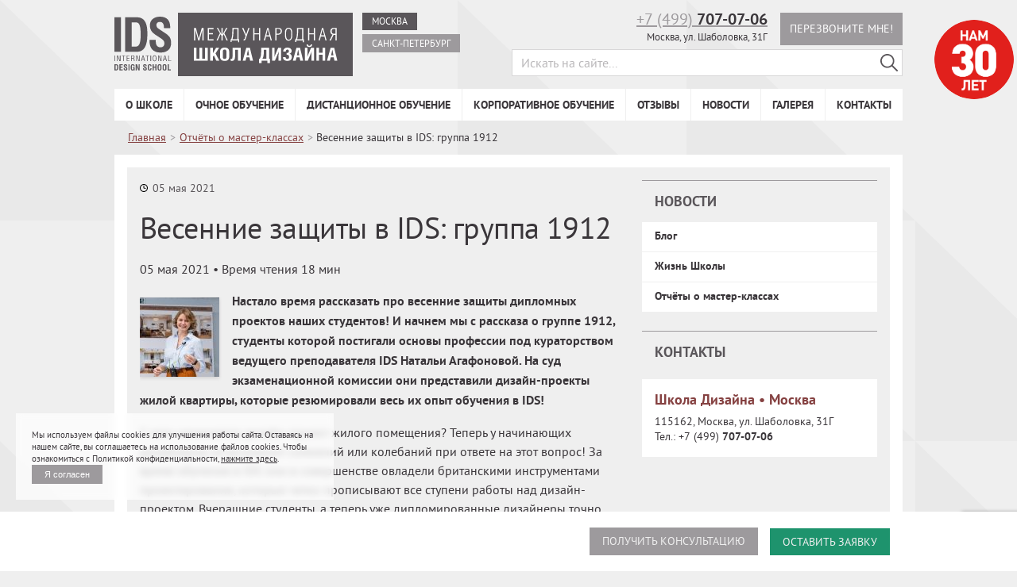

--- FILE ---
content_type: text/html; charset=UTF-8
request_url: https://designschool.ru/masterclass/vesennie-zashhity-v-ids-gruppa-1912/
body_size: 37473
content:
<!doctype html><html lang="ru-RU"
xmlns="//www.w3.org/1999/xhtml"
xmlns:og="//ogp.me/ns#"
xmlns:fb="//facebook.com/2008/fbml"><head><meta charset="utf-8"><meta http-equiv="x-ua-compatible" content="ie=edge"><meta name="viewport" content="width=device-width, initial-scale=1.0, shrink-to-fit=no"><meta name="yandex-verification" content="30ba86e288f6b388"/><meta name="google-site-verification" content="ML4VwNVf6pNK5OXnQwA7cgQ7iZ780b0Cf0ci_Tc89l8"/><title>Весенние защиты в IDS: группа 1912 - Международная Школа Дизайна</title><meta http-equiv="x-dns-prefetch-control" content="on"><link rel="dns-prefetch" href="//static.designschool.ru"><link rel="dns-prefetch" href="//yastatic.net"><link rel="dns-prefetch" href="//polyfill.io"><link rel="prefetch" href="https://designschool.us8.list-manage.com/subscribe/post?u=25647dcbc366664827a6eeaef&id=370d509705" as="document"><script>(function(){function e(e,t,n){e.addEventListener?e.addEventListener(t,n,!1):e.attachEvent&&e.attachEvent("on"+t,n)}function t(e){return window.localStorage&&localStorage.font_cache&&localStorage.font_cache_file===e}function n(){if(window.localStorage&&window.XMLHttpRequest)if(t(o))c(localStorage.font_cache);else{var n=new XMLHttpRequest;n.open("GET",o,!0),e(n,"load",function(){4===n.readyState&&(c(n.responseText),localStorage.font_cache=n.responseText,localStorage.font_cache_file=o)}),n.send()}else{var a=document.createElement("link");a.href=o,a.rel="stylesheet",a.type="text/css",document.getElementsByTagName("head")[0].appendChild(a),document.cookie="font_cache"}}function c(e){var t=document.createElement("style");t.innerHTML=e,document.getElementsByTagName("head")[0].appendChild(t)}var o="https://static.designschool.ru/assets/fonts/ptsans.css";window.localStorage&&localStorage.font_cache||document.cookie.indexOf("font_cache")>-1?n():e(window,"load",n),document.documentElement.className+=" fontsLoaded"}());</script><style>
body { font-family: "PTSans-Regular", sans-serif }
.fontsLoaded body, .wf-active body { font-family: 'PT Sans', sans-serif }
</style><link rel="preload" href="//static.designschool.ru/assets/css/app.5073f98.css" as="style"><link rel="stylesheet" href="//static.designschool.ru/assets/css/app.5073f98.css"><link rel="preload" href="//static.designschool.ru/assets/css/custom.5073f98.css" as="style"><link rel="stylesheet" href="//static.designschool.ru/assets/css/custom.5073f98.css"><link rel="preload" href="//static.designschool.ru/assets/js/manifest.5073f98.js" as="script"><link rel="preload" href="//static.designschool.ru/assets/js/vendor.5073f98.js" as="script"><link rel="preload" href="//static.designschool.ru/assets/js/app.5073f98.js" as="script"><link rel="preload" href="//static.designschool.ru/assets/js/custom.5073f98.js" as="script"><link rel="icon" type="image/png" href="/favicon.png" /><meta name="apple-mobile-web-app-capable" content="yes"><meta name="apple-mobile-web-app-status-bar-style" content="black"><meta name="apple-mobile-web-app-title" content=""><meta http-equiv="cleartype" content="on"><meta name="mobile-web-app-capable" content="yes"><meta name="format-detection" content="telephone=no"><meta name="verify-v1" content="4VNCN2TA7rm/KWRpOTEo41a+FpJuSritW5tcDs2x5NE="><meta name="SKYPE_TOOLBAR" content="SKYPE_TOOLBAR_PARSER_COMPATIBLE"><script type="text/javascript" > (function(m,e,t,r,i,k,a){m[i]=m[i]||function(){(m[i].a=m[i].a||[]).push(arguments)}; m[i].l=1*new Date(); for (var j = 0; j < document.scripts.length; j++) {if (document.scripts[j].src === r) { return; }} k=e.createElement(t),a=e.getElementsByTagName(t)[0],k.async=1,k.src=r,a.parentNode.insertBefore(k,a)}) (window, document, "script", "https://mc.yandex.ru/metrika/tag.js", "ym"); ym(14230948, "init", { clickmap:true, trackLinks:true, accurateTrackBounce:true, webvisor:true }); </script> <noscript><div><img src="https://mc.yandex.ru/watch/14230948" style="position:absolute; left:-9999px;" alt="" /></div></noscript><script>(function(w,d,s,l,i){w[l]=w[l]||[];w[l].push({'gtm.start':new Date().getTime(),event:'gtm.js'});var f=d.getElementsByTagName(s)[0],
j=d.createElement(s),dl=l!='dataLayer'?'&l='+l:'';j.async=true;j.src='https://www.googletagmanager.com/gtm.js?id='+i+dl;f.parentNode.insertBefore(j,f);
})(window,document,'script','dataLayer','GTM-5B3L939L');</script><!--[if lt IE 9]>
<script src="https://ie7-js.googlecode.com/svn/version/2.1(beta4)/IE9.js"></script>
<script src="https://raw.githubusercontent.com/aFarkas/html5shiv/master/dist/html5shiv.min.js"></script>
<script src="//oss.maxcdn.com/libs/respond.js/1.4.2/respond.min.js"></script>
<![endif]--><noscript><iframe src="https://www.googletagmanager.com/ns.html?id=GTM-5B3L939L" height="0" width="0" style="display:none;visibility:hidden"></iframe></noscript><style>
.c-card img {
transition: all .4s;
}
.c-card:hover img {
filter: grayscale(0%);
}
</style><meta name="description"  content="⭐ Весенние защиты в IDS: группа 1912. 📚 Обучение в Международной Школе Дизайна. Есть вопросы? Телефон для связи указан на сайте." /><meta name="keywords"  content="Отчёты о мастер-классах" /><link rel="canonical" href="https://designschool.ru/masterclass/vesennie-zashhity-v-ids-gruppa-1912/" /><link rel="alternate" type="application/rss+xml" title="Лента событий IDS RSS 2.0"
href="https://designschool.ru/feed/">
<script>
(function(){
// работаем только на мобайле (подгони брейкпоинт под проект)
if (!window.matchMedia || !matchMedia('(max-width: 991px)').matches) return;var protectedSel = '.sticky-footer .btn.form2_opener.btn-subscribe.btn-green';function isProtected(node){
if (!node || node.nodeType !== 1) return false;
if (node.matches && node.matches(protectedSel)) return true;
if (node.querySelector && node.querySelector(protectedSel)) return true; // содержит её
return false;
}// --- Блокируем нативные удаления ---
var _remove = Element.prototype.remove;
Element.prototype.remove = function(){
if (isProtected(this)) return this; // не даём удалить саму кнопку/контейнер
return _remove.apply(this, arguments);
};var _removeChild = Node.prototype.removeChild;
Node.prototype.removeChild = function(child){
if (isProtected(child)) return child; // не даём удалить целевой узел
return _removeChild.call(this, child);
};var _replaceChild = Node.prototype.replaceChild;
Node.prototype.replaceChild = function(newChild, oldChild){
if (isProtected(oldChild)) return oldChild;
return _replaceChild.call(this, newChild, oldChild);
};// --- Блокируем jQuery remove/detach/empty/html (если используют) ---
function patchJQ($){
if (!$ || !$.fn) return;
['remove','detach','empty','html'].forEach(function(fn){
var orig = $.fn[fn]; if (!orig) return;
$.fn[fn] = function(){
var blocked = false;
this.each(function(){
if (isProtected(this)) blocked = true;
// .html('') у родителя тоже может снести кнопку
if (!blocked && fn === 'html' && this.querySelector && this.querySelector(protectedSel)) {
blocked = true;
}
});
if (blocked) return this;
return orig.apply(this, arguments);
};
});
}if (window.jQuery) patchJQ(window.jQuery);
document.addEventListener('DOMContentLoaded', function(){ patchJQ(window.jQuery); });// --- Подстраховка: если всё-таки удалили — вернуть назад ---
var obs = new MutationObserver(function(muts){
muts.forEach(function(m){
(m.removedNodes || []).forEach(function(n){
if (n.nodeType !== 1) return;
if (n.matches && n.matches(protectedSel)) {
// вернём кнопку в конец исходного родителя
try { m.target.appendChild(n); } catch(e){}
} else if (n.querySelector) {
var btn = n.querySelector(protectedSel);
if (btn) try { m.target.appendChild(btn); } catch(e){}
}
});
});
});
obs.observe(document.documentElement, { childList:true, subtree:true });
})();
</script><meta property="og:site_name" content="Международная Школа Дизайна"><meta property="og:title" content="Весенние защиты в IDS: группа 1912"><meta property="og:description" content="Настало время рассказать про весенние защиты дипломных проектов наших студентов! И начнем мы с рассказа о группе 1912, студенты которой постигали основы профессии под кураторством ведущего"><meta property="og:type" content="article"><meta property="og:url" content="https://designschool.ru/masterclass/vesennie-zashhity-v-ids-gruppa-1912/"><meta name="twitter:card" content="summary_large_image"><meta name="twitter:site" content="@designschoolmsk"><meta name="twitter:creator" content="@designschoolmsk"><link rel='dns-prefetch' href='//s.w.org' /><link rel="alternate" type="application/rss+xml" title="Международная Школа Дизайна &raquo; Лента комментариев к &laquo;Весенние защиты в IDS: группа 1912&raquo;" href="https://designschool.ru/masterclass/vesennie-zashhity-v-ids-gruppa-1912/feed/" />
<script type="text/javascript">
window._wpemojiSettings = {"baseUrl":"https:\/\/s.w.org\/images\/core\/emoji\/11\/72x72\/","ext":".png","svgUrl":"https:\/\/s.w.org\/images\/core\/emoji\/11\/svg\/","svgExt":".svg","source":{"wpemoji":"https:\/\/designschool.ru\/core\/wp-includes\/js\/wp-emoji.js?ver=4.9.8","twemoji":"https:\/\/designschool.ru\/core\/wp-includes\/js\/twemoji.js?ver=4.9.8"}};
( function( window, document, settings ) {
var src, ready, ii, tests;/*
* Create a canvas element for testing native browser support
* of emoji.
*/
var canvas = document.createElement( 'canvas' );
var context = canvas.getContext && canvas.getContext( '2d' );/**
* Check if two sets of Emoji characters render the same.
*
* @param set1 array Set of Emoji characters.
* @param set2 array Set of Emoji characters.
* @returns {boolean} True if the two sets render the same.
*/
function emojiSetsRenderIdentically( set1, set2 ) {
var stringFromCharCode = String.fromCharCode;// Cleanup from previous test.
context.clearRect( 0, 0, canvas.width, canvas.height );
context.fillText( stringFromCharCode.apply( this, set1 ), 0, 0 );
var rendered1 = canvas.toDataURL();// Cleanup from previous test.
context.clearRect( 0, 0, canvas.width, canvas.height );
context.fillText( stringFromCharCode.apply( this, set2 ), 0, 0 );
var rendered2 = canvas.toDataURL();return rendered1 === rendered2;
}/**
* Detect if the browser supports rendering emoji or flag emoji. Flag emoji are a single glyph
* made of two characters, so some browsers (notably, Firefox OS X) don't support them.
*
* @since 4.2.0
*
* @param type {String} Whether to test for support of "flag" or "emoji".
* @return {Boolean} True if the browser can render emoji, false if it cannot.
*/
function browserSupportsEmoji( type ) {
var isIdentical;if ( ! context || ! context.fillText ) {
return false;
}/*
* Chrome on OS X added native emoji rendering in M41. Unfortunately,
* it doesn't work when the font is bolder than 500 weight. So, we
* check for bold rendering support to avoid invisible emoji in Chrome.
*/
context.textBaseline = 'top';
context.font = '600 32px Arial';switch ( type ) {
case 'flag':
/*
* Test for UN flag compatibility. This is the least supported of the letter locale flags,
* so gives us an easy test for full support.
*
* To test for support, we try to render it, and compare the rendering to how it would look if
* the browser doesn't render it correctly ([U] + [N]).
*/
isIdentical = emojiSetsRenderIdentically(
[ 55356, 56826, 55356, 56819 ],
[ 55356, 56826, 8203, 55356, 56819 ]
);if ( isIdentical ) {
return false;
}/*
* Test for English flag compatibility. England is a country in the United Kingdom, it
* does not have a two letter locale code but rather an five letter sub-division code.
*
* To test for support, we try to render it, and compare the rendering to how it would look if
* the browser doesn't render it correctly (black flag emoji + [G] + [B] + [E] + [N] + [G]).
*/
isIdentical = emojiSetsRenderIdentically(
[ 55356, 57332, 56128, 56423, 56128, 56418, 56128, 56421, 56128, 56430, 56128, 56423, 56128, 56447 ],
[ 55356, 57332, 8203, 56128, 56423, 8203, 56128, 56418, 8203, 56128, 56421, 8203, 56128, 56430, 8203, 56128, 56423, 8203, 56128, 56447 ]
);return ! isIdentical;
case 'emoji':
/*
* She's the hero Emoji deserves, but not the one it needs right now.
*
* To test for support, try to render a new emoji (female superhero),
* then compare it to how it would look if the browser doesn't render it correctly
* (superhero + female sign).
*/
isIdentical = emojiSetsRenderIdentically(
[55358, 56760, 9792, 65039],
[55358, 56760, 8203, 9792, 65039]
);
return ! isIdentical;
}return false;
}function addScript( src ) {
var script = document.createElement( 'script' );script.src = src;
script.defer = script.type = 'text/javascript';
document.getElementsByTagName( 'head' )[0].appendChild( script );
}tests = Array( 'flag', 'emoji' );settings.supports = {
everything: true,
everythingExceptFlag: true
};for( ii = 0; ii < tests.length; ii++ ) {
settings.supports[ tests[ ii ] ] = browserSupportsEmoji( tests[ ii ] );settings.supports.everything = settings.supports.everything && settings.supports[ tests[ ii ] ];if ( 'flag' !== tests[ ii ] ) {
settings.supports.everythingExceptFlag = settings.supports.everythingExceptFlag && settings.supports[ tests[ ii ] ];
}
}settings.supports.everythingExceptFlag = settings.supports.everythingExceptFlag && ! settings.supports.flag;settings.DOMReady = false;
settings.readyCallback = function() {
settings.DOMReady = true;
};if ( ! settings.supports.everything ) {
ready = function() {
settings.readyCallback();
};if ( document.addEventListener ) {
document.addEventListener( 'DOMContentLoaded', ready, false );
window.addEventListener( 'load', ready, false );
} else {
window.attachEvent( 'onload', ready );
document.attachEvent( 'onreadystatechange', function() {
if ( 'complete' === document.readyState ) {
settings.readyCallback();
}
} );
}src = settings.source || {};if ( src.concatemoji ) {
addScript( src.concatemoji );
} else if ( src.wpemoji && src.twemoji ) {
addScript( src.twemoji );
addScript( src.wpemoji );
}
}} )( window, document, window._wpemojiSettings );
</script>
<style type="text/css">
img.wp-smiley,
img.emoji {
display: inline !important;
border: none !important;
box-shadow: none !important;
height: 1em !important;
width: 1em !important;
margin: 0 .07em !important;
vertical-align: -0.1em !important;
background: none !important;
padding: 0 !important;
}
</style><link rel='stylesheet' id='video.css-css'  href='https://designschool.ru/content/themes/2013/assets/css/video.min.css?ver=4.9.8' type='text/css' media='all' /><link rel='https://api.w.org/' href='https://designschool.ru/wp-json/' /><link rel="alternate" type="application/json+oembed" href="https://designschool.ru/wp-json/oembed/1.0/embed?url=https%3A%2F%2Fdesignschool.ru%2Fmasterclass%2Fvesennie-zashhity-v-ids-gruppa-1912%2F" />
<script type="text/javascript">window.wp_data = {"ajax_url":"https:\/\/designschool.ru\/core\/wp-admin\/admin-ajax.php","is_mobile":false};</script><script type="text/javascript">window.wp_nonce = '3afd4fdc03';</script><link rel="canonical" href="https://designschool.ru/masterclass/vesennie-zashhity-v-ids-gruppa-1912/">
<style type="text/css" id="wp-custom-css">
.home-col3 .video-play{
background: rgba(0,0,0,1);
border-radius: 6px;
width: 3.5rem;
height: 2.3rem;
box-shadow: none;
opacity:0.5;
}
.home-col3 .video-play:before {
content: '';
display: block;
position: absolute;
border-color: transparent transparent transparent #fff;
border-style: solid;
border-width: 8px 0px 8px 16px;
top: 50%;
left: 50%;
transform: translate(-50%,-50%);
}
.home-col3 .video-play:hover{opacity:0.7;}
.site-map li:marker{display:none;}/*.fixed-bedge {
position: absolute;
top: 25px;
right: -140px;
width: 100px;
height: 100px;
border-radius: 100px;
overflow: hidden;
z-index: 222;
}
.fixed-bedge a {
position: fixed;
border-radius: 100px;
overflow: hidden;
}
.fixed-bedge,
.fixed-bedge a {
width: 100px;
height: 100px;
}
.fixed-bedge img {
width: 100%;
height: 100%;
}@media screen and (max-width:768px) {
.fixed-bedge {
display:none;
top: 25px;
right: 5px;
}
.fixed-bedge,
.fixed-bedge a {
width: 50px;
height: 50px;
}
}*/		</style><script async src="https://www.googletagmanager.com/gtag/js?id=UA-178029283-1"></script>
<script>
window.dataLayer = window.dataLayer || [];
function gtag() {
dataLayer.push(arguments);
}
gtag('js', new Date());
gtag('config', 'UA-178029283-1');
</script>
<script src="https://www.google.com/recaptcha/api.js?render=6LeFq7QpAAAAAB2GlTPc86as7T0YLg101EF6hXfd"></script>
<script>
function loadRecaptchaToken() {
grecaptcha.ready(function () {
grecaptcha.execute('6LeFq7QpAAAAAB2GlTPc86as7T0YLg101EF6hXfd', { action: 'contact' }).then(function (token) {
var recaptchaResponse = document.getElementById('recaptchaResponse');
recaptchaResponse.value = token;
});
});
}
loadRecaptchaToken();
setInterval(function(){loadRecaptchaToken();}, 100000);
</script></head><body data-rsssl=1 itemscope itemtype="//schema.org/Article" bundle="front" class="post-template-default single single-post postid-75232 single-format-standard"><style>
@media screen and (max-width: 768px) {
.header-fixed {
position: fixed !important;
top: -20px;
left: 0;
right: 0;
z-index: 9999;
/*background: #fff;*/
transform: translateY(-100%);
transition: transform 0.3s ease;
box-shadow: 0 2px 4px rgba(0, 0, 0, 0.1);
}.header-fixed.show {
transform: translateY(0);
}.site-nav-trigger + .header-support.header-fixed {
top: 50px;
}.site-nav-trigger.header-fixed {
top: 0;
/*background: #4894ca;*/
}.header-support.header-fixed {
background: #fff;
}
.header-support.header-fixed.show {
top: 21px;
align-items: center !important;
padding: 15px;}.header-support.header-fixed.show form {
display: none;
}.site-nav-trigger.m-menu.header-fixed.show {
margin: 0;
}
}
</style>
<script>
document.addEventListener("DOMContentLoaded", function () {
const menu = document.querySelector(".site-nav-trigger");
const support = document.querySelector(".header-support");
let lastScroll = window.pageYOffset || document.documentElement.scrollTop;
let floatingActive = false;if (!menu || !support) return;window.addEventListener("scroll", function () {
const currentScroll = window.pageYOffset || document.documentElement.scrollTop;// Если прокрутка меньше 300 — отключаем поведение, сбрасываем
if (currentScroll < 300) {
if (floatingActive) {
menu.classList.remove("header-fixed", "show");
support.classList.remove("header-fixed", "show");
floatingActive = false;
}
lastScroll = currentScroll;
return;
}// Если прокрутка > 300 и ещё не активированы — добавляем классы
if (!floatingActive) {
menu.classList.add("header-fixed");
support.classList.add("header-fixed");
floatingActive = true;
}// Управление показом в зависимости от направления прокрутки
if (currentScroll < lastScroll) {
menu.classList.add("show");
support.classList.add("show");
} else {
menu.classList.remove("show");
support.classList.remove("show");
}lastScroll = currentScroll;
});
});
</script><svg xmlns="//www.w3.org/2000/svg" style="position:absolute; width: 0; height: 0"><symbol viewBox="0 0 24 24" id="ids-logo-letters-join"><path fill="currentColor" d="M11.25 11.95c0 2.39-.24 4.31-1.73 4.31H8.07V7.67h1.51c1.27 0 1.67 1.33 1.67 4.28zM24 0v24H0V0zM4.31 5.86H2v12.21h2.3zm9.3 5.52c0-4.47-1.73-5.52-3.77-5.52H5.77v12.21H10c3.1 0 3.63-3.35 3.63-6.09zM22 14.93c0-1.83-.79-2.57-2.07-3.43l-2.35-1.58a1.46 1.46 0 0 1-.77-1.39A1.09 1.09 0 0 1 18 7.5c.91 0 1.45.59 1.45 2.08v.13h2.2v-.37c0-2.45-1.3-3.71-3.6-3.71C16 5.64 14.5 6.79 14.5 8.8a3.6 3.6 0 0 0 1.82 3.15l2.05 1.35c.86.56 1.26 1 1.26 1.83a1.29 1.29 0 0 1-1.36 1.37c-.87 0-1.68-.44-1.68-2.15v-.47h-2.2v.47c0 2.5 1.31 4 3.89 4 2.41.01 3.72-1.27 3.72-3.42z"></path></symbol><symbol viewBox="0 0 24 24" id="ids-logo-letters"><path fill="currentColor" d="M0 0h24v24H0z"></path><path fill="#FFF" d="M0 18.437V6.219h2.305v12.218H0zM3.767 6.219h4.07c2.036 0 3.768 1.05 3.768 5.517v.609c0 2.741-.538 6.092-3.633 6.092H3.767V6.22zM6.07 16.626h1.447c1.497 0 1.732-1.929 1.732-4.315 0-2.995-.403-4.28-1.665-4.28H6.071v8.595zm11.406-6.548v-.135c0-1.49-.539-2.082-1.447-2.082-.656 0-1.228.356-1.228 1.032 0 .728.286 1.066.774 1.388l2.355 1.574c1.278.863 2.069 1.607 2.069 3.434 0 2.15-1.312 3.435-3.734 3.435-2.574 0-3.886-1.505-3.886-4.01v-.473h2.203v.473c0 1.71.808 2.15 1.683 2.15.874 0 1.362-.61 1.362-1.372 0-.795-.404-1.268-1.261-1.827l-2.053-1.354c-1.21-.795-1.816-1.827-1.816-3.147C12.498 7.151 13.978 6 16.08 6c2.304 0 3.6 1.252 3.6 3.706v.372h-2.204z"></path></symbol><symbol viewBox="0 0 100 100" id="mono-close"><path stroke="currentColor" stroke-width="4" stroke-miterlimit="10" d="M20 20l60 60m0-60L20 80"></path></symbol><symbol viewBox="0 0 18 18" id="mono-comment"><path fill="currentColor" d="M17 3c0-.55-.45-1-1-1H2c-.55 0-1 .45-1 1v11c0 .55.45 1 1 1h11.5l3.5 3V3zm-4 8H5V9h8v2zm0-3H5V6h8v2z"></path><path d="M0 0h18v18H0z" fill="none"></path></symbol><symbol viewBox="0 0 48 48" id="mono-facebook"><path fill="currentColor" d="M48 24.12C48 10.799 37.253 0 24 0S0 10.799 0 24.12c0 12.032 8.774 21.977 20.24 23.796v-17h-5.854v-6.808h5.853v-5.025c0-5.824 3.543-8.994 8.715-8.994 2.474 0 4.605.184 5.224.268v6.091H30.59c-2.81 0-3.36 1.346-3.36 3.314v4.348h6.71l-.875 6.809h-5.83V48c11.717-1.591 20.763-11.658 20.763-23.875"></path></symbol><symbol viewBox="0 0 48 48" id="mono-instagram"><path fill="currentColor" d="M24 0c13.235 0 24 10.766 24 24 0 13.233-10.767 24-24 24C10.766 48 0 37.233 0 24 0 10.766 10.766 0 24 0zm-.001 28.805a4.807 4.807 0 0 1-4.803-4.806 4.782 4.782 0 0 1 .91-2.8 4.803 4.803 0 0 1 3.896-2.004 4.8 4.8 0 0 1 3.895 2.004c.566.79.909 1.755.909 2.801a4.812 4.812 0 0 1-4.807 4.805zm10.492-10.683l-4.612.016-.016-4.628 4.026-.013.602-.001v4.626zm3.158 3.077v-5.572a5.281 5.281 0 0 0-5.276-5.275H15.626a5.28 5.28 0 0 0-5.275 5.275v16.748a5.28 5.28 0 0 0 5.275 5.276h16.748a5.281 5.281 0 0 0 5.275-5.276V21.199zM31.466 24c0-.99-.2-1.936-.555-2.8h4.077v11.175a2.617 2.617 0 0 1-2.616 2.614H15.625a2.616 2.616 0 0 1-2.616-2.614V21.199h4.075a7.416 7.416 0 0 0-.55 2.801c0 4.115 3.349 7.466 7.466 7.466s7.466-3.35 7.466-7.466z"></path></symbol><symbol viewBox="0 0 50 51" id="mono-livejournal"><path fill="currentColor" d="M26.375 50.566c-13.05 0-23.627-10.585-23.627-23.642 0-3.594.806-6.998 2.24-10.048L0 11.886A36.591 36.591 0 0 1 11.877 0l5.187 5.191a23.537 23.537 0 0 1 9.31-1.909C39.423 3.282 50 13.867 50 26.924c0 13.057-10.577 23.642-23.625 23.642zm5.23-12.444l8.113 1.745-1.745-8.12-1.7-7.202c.007-.003-19.224-19.248-19.224-19.248A23.715 23.715 0 0 0 4.973 16.982l19.431 19.445 7.2 1.695zm3.718-12.438l1.266 5.566a12.5 12.5 0 0 0-5.521 5.528l-5.562-1.268c2-4.364 5.456-7.821 9.817-9.826z"></path></symbol><symbol viewBox="0 0 32 32" id="mono-menu"><path fill="currentColor" d="M0 5h32v2H0zm0 10h32v2H0zm0 10h32v2H0z"></path></symbol><symbol viewBox="0 0 48 48" id="mono-twitter"><path fill="currentColor" fill-rule="evenodd" d="M24 48c13.255 0 24-10.745 24-24S37.255 0 24 0 0 10.745 0 24s10.745 24 24 24zm10.836-34.06A6.12 6.12 0 0 0 30.348 12c-3.394 0-6.144 2.705-6.144 6.031 0 .468.058.936.115 1.402a17.603 17.603 0 0 1-12.617-6.36 6.687 6.687 0 0 0-.88 3.012c.038 2.136 1.123 3.984 2.736 5.054a5.82 5.82 0 0 1-2.736-.76c-.017.028-.017.055 0 .11-.017 2.892 2.1 5.333 4.92 5.918-.528.108-1.07.173-1.64.216-.384-.043-.775-.072-1.099-.108.73 2.36 2.995 4.104 5.695 4.2a13.135 13.135 0 0 1-7.68 2.585c-.46-.038-.948-.08-1.423-.106a17.727 17.727 0 0 0 9.415 2.693c11.273 0 17.444-9.199 17.417-17.136a6.484 6.484 0 0 0 0-.864 11.666 11.666 0 0 0 3.065-3.12 11.472 11.472 0 0 1-3.514.96c1.248-.744 2.213-1.92 2.633-3.345-1.14.705-2.455 1.2-3.84 1.507l.06.053.005-.003z"></path></symbol><symbol viewBox="0 0 48 48" id="mono-vk"><path fill="currentColor" d="M24 48c13.255 0 24-10.745 24-24S37.255 0 24 0 0 10.745 0 24s10.745 24 24 24zm10.9-20.8c2.317 2.183 2.797 3.249 2.876 3.38.958 1.62-1.06 1.748-1.06 1.748l-3.865.053s-.833.168-1.925-.595c-1.444-1.008-3.422-3.632-4.483-3.29-1.077.347-.734 3.095-.734 3.095s.007.336-.238.607c-.266.286-.79.178-.79.178h-1.113s-4.126.017-7.488-3.542c-3.665-3.884-6.732-11.136-6.732-11.136s-.185-.464.014-.706c.23-.276.85-.271.85-.271h4.133s.389.053.667.264c.23.168.36.494.36.494s.5 1.351 1.385 2.907c1.725 3.038 2.53 3.7 3.117 3.374.855-.473.598-4.289.598-4.289s.017-1.39-.43-2.004c-.345-.482-.996-.621-1.284-.66-.235-.026.147-.578.644-.823.744-.37 2.059-.391 3.612-.377l1.665-.002c1.426.35.941 1.704.941 4.946 0 1.042-.182 2.501.552 2.983.32.212 1.46.243 3.394-3.105.919-1.589 1.648-3.082 1.648-3.082s.154-.333.384-.475c.243-.146.564-.149.564-.149l4.352.02s1.308-.164 1.519.441c.223.629-.535 1.73-2.311 4.142-2.921 3.96-3.245 3.593-.824 5.878l.003-.005z"></path></symbol><symbol viewBox="0 0 48 48" id="mono-youtube"><path fill="currentColor" d="M24 0c13.254 0 24 10.745 24 24S37.254 48 24 48 0 37.255 0 24 10.746 0 24 0zm-4.373 29.26V18.053l10.774 5.62c-3.603 1.87-7.173 3.72-10.774 5.587zm20.725 2.751c.591-2.567.593-5.369.593-8.011 0-2.642.005-5.444-.586-8.011-.415-1.803-1.889-3.132-3.664-3.33-4.201-.47-8.455-.472-12.69-.47-4.234-.002-8.488 0-12.69.47-1.775.198-3.248 1.528-3.662 3.33-.591 2.566-.598 5.369-.598 8.011 0 2.642 0 5.444.59 8.011.415 1.802 1.888 3.131 3.662 3.33 4.203.47 8.457.472 12.692.47 4.235.002 8.488 0 12.69-.47 1.774-.199 3.248-1.528 3.663-3.33z"></path></symbol></svg>            <style>
body {
padding-top: 75px;
}
.fixed-bedge-mobile {
width: 100%;
background: #e1251b;
color: #fff;
text-transform: uppercase;
text-align: center;
font-size: 20px;
font-weight: 600;
text-decoration: none;
padding: 3px;
position: fixed;
top: 0;
z-index: 999;
}
.fixed-bedge-mobile a {
text-decoration: none;
color: #fff;
}
.site-nav-trigger {
top: 33px;
}
@media (min-width: 769px) {
body {
padding-top: 0;
}
.fixed-bedge-mobile {
display: none;
}
.site-nav-trigger {
top: -2px;
}
}
</style><div class="fixed-bedge-mobile"><a href="https://designschool.ru/about/reasons/">Нам 30 лет</a></div>
<button class="site-nav-trigger js-site-nav-trigger bvi-no-styles">Навигация по сайту</button><header flex="rows-justify" id="header" class="l-header"><div flex="rows-justify" class="header-school">
<a href="/" class="logo">
<img width="300" height="80" class="bvi-no-styles" src="//static.designschool.ru/logo/ids-logo-simple.svg"
alt="">
</a><menu flex="rows-justify" class="location">
<a href="/" class="current" title="Школа дизайна в Москве"><b>Москва</b></a>
<a href="//spb.designschool.ru/" title="Школа дизайна в Санкт-Петербурге"><b>Санкт-Петербург</b></a></menu></div><div flex="rows-justify" class="header-support">
<span class="callback form2_opener" data-form-id="form_call">Перезвоните мне!</span><div class="contact">
<a href="tel:+74997070706" class="phone">+7&nbsp;(499)&nbsp;<b>707-07-06</b></a>        <address>Москва, ул. Шаболовка, 31Г</address></div><form method="get" action="/" class="searchbox" autocomplete="off">
<input class="text" placeholder="Искать на сайте..." name="s" id="s" type="search">
<button class="btn" type="submit" value="Поиск" aria-label="Поиск в IDS">
<svg width="15" height="15" viewBox="0 0 15 15" xmlns="//www.w3.org/2000/svg">
<path
d="M14.817 13.933L10.66 9.776a6 6 0 1 0-.884.884l4.157 4.157a.624.624 0 1 0 .884-.884zM1.25 6c0-2.62 2.13-4.75 4.75-4.75S10.75 3.38 10.75 6 8.62 10.75 6 10.75 1.25 8.62 1.25 6z"
fill="currentColor"></path>
</svg>
</button></form></div><div class="fixed-bedge">
<a href="https://designschool.ru/about/reasons/">
<img src="/Header_30Let.png" width="100" height="100">
</a></div>
<style>
.fixed-bedge {
position: absolute;
top: 25px;
right: -140px;
width: 100px;
height: 100px;
border-radius: 100px;
overflow: hidden;
z-index: 222;
}
.fixed-bedge a {
position: fixed;
border-radius: 100px;
overflow: hidden;
}
.fixed-bedge,
.fixed-bedge a {
width: 100px;
height: 100px;
}
.fixed-bedge img {
width: 100%;
height: 100%;
}@media screen and (max-width:768px) {
.fixed-bedge {
display:none;
top: 25px;
right: 5px;}
.fixed-bedge,
.fixed-bedge a {
width: 50px;
height: 50px;
}
}
</style>
</header>
<nav class="site-nav js-site-nav" role="navigation"><ul><li id="menu-item-66441" class="menu-item menu-item-type-post_type menu-item-object-page menu-item-has-children menu-item-66441"><a href="https://designschool.ru/about/">О школе</a><ul class="sub-menu"><li id="menu-item-67416" class="menu-item menu-item-type-post_type menu-item-object-page menu-item-67416"><a href="https://designschool.ru/about/">О школе</a></li><li id="menu-item-67349" class="menu-item menu-item-type-post_type menu-item-object-teachers menu-item-67349"><a href="https://designschool.ru/teachers/nadezhda-lazareva/">Президент IDS</a></li><li id="menu-item-96027" class="menu-item menu-item-type-custom menu-item-object-custom menu-item-96027"><a href="/about/reasons/">7 причин в пользу обучения в IDS</a></li><li id="menu-item-66616" class="menu-item menu-item-type-custom menu-item-object-custom menu-item-66616"><a href="https://designschool.ru/teachers/">Наши преподаватели</a></li><li id="menu-item-66451" class="menu-item menu-item-type-post_type menu-item-object-page menu-item-66451"><a href="https://designschool.ru/about/faq/">Ответы на вопросы</a></li><li id="menu-item-66452" class="menu-item menu-item-type-post_type menu-item-object-page menu-item-66452"><a href="https://designschool.ru/about/diplom/">Дипломы и сертификаты</a></li><li id="menu-item-66453" class="menu-item menu-item-type-post_type menu-item-object-page menu-item-66453"><a href="https://designschool.ru/about/partners/">Партнёры</a></li><li id="menu-item-66445" class="menu-item menu-item-type-post_type menu-item-object-page menu-item-66445"><a href="/reviews/">Отзывы о Школе</a></li><li id="menu-item-66446" class="menu-item menu-item-type-post_type menu-item-object-page menu-item-66446"><a href="https://designschool.ru/about/vacancy/">Вакансии</a></li><li id="menu-item-84019" class="menu-item menu-item-type-post_type menu-item-object-page menu-item-84019"><a href="https://designschool.ru/organization-info/">Сведения об образовательной организации</a></li></ul></li><li id="menu-item-66455" class="menu-item menu-item-type-post_type menu-item-object-page menu-item-has-children menu-item-66455"><a href="https://designschool.ru/study/">Очное обучение</a><ul class="sub-menu"><li id="menu-item-67417" class="menu-item menu-item-type-post_type menu-item-object-page menu-item-67417"><a href="https://designschool.ru/study/">Идёт приём на обучение</a></li><li id="menu-item-66456" class="menu-item menu-item-type-post_type menu-item-object-page menu-item-has-children menu-item-66456"><a href="https://designschool.ru/study/interior/">Дизайн интерьера</a><ul class="sub-menu"><li id="menu-item-88078" class="menu-item menu-item-type-custom menu-item-object-custom menu-item-88078"><a href="https://designschool.ru/study/interior/internal/year/">Дизайн интерьера жилых и общественных помещений, 1 год</a></li><li id="menu-item-88079" class="menu-item menu-item-type-custom menu-item-object-custom menu-item-88079"><a href="https://designschool.ru/study/interior/internal/oneyear/">Дизайн интерьера жилых помещений, 1 год</a></li><li id="menu-item-94237" class="menu-item menu-item-type-custom menu-item-object-custom menu-item-94237"><a href="/study/interior/internal/interior-living-year-premium/">Дизайн интерьера жилых помещений, 1 год. Премиум</a></li><li id="menu-item-88080" class="menu-item menu-item-type-custom menu-item-object-custom menu-item-88080"><a href="https://designschool.ru/study/interior/internal/dizayn-interera-zhilyih-pomeshheniy-6-mesyatsev/">Дизайн интерьера жилых помещений, 6 месяцев</a></li><li id="menu-item-88082" class="menu-item menu-item-type-custom menu-item-object-custom menu-item-88082"><a href="/study/interior/internal/dizajn-interera-zhilyh-pomeshhenij-2-mesyatsa-intensiv/">Дизайн интерьера жилых помещений, 2 месяца. Интенсив</a></li></ul></li><li id="menu-item-66457" class="menu-item menu-item-type-post_type menu-item-object-page menu-item-has-children menu-item-66457"><a href="https://designschool.ru/study/decoration/">Декорирование интерьера</a><ul class="sub-menu"><li id="menu-item-88099" class="menu-item menu-item-type-custom menu-item-object-custom menu-item-88099"><a href="https://designschool.ru/study/decoration/internal/decoration-6months/">Декорирование интерьера и хоумстейджинг, 6 месяцев</a></li></ul></li><li id="menu-item-66458" class="menu-item menu-item-type-post_type menu-item-object-page menu-item-has-children menu-item-66458"><a href="https://designschool.ru/study/landscape/">Ландшафтный дизайн</a><ul class="sub-menu"><li id="menu-item-88100" class="menu-item menu-item-type-custom menu-item-object-custom menu-item-88100"><a href="https://designschool.ru/study/landscape/internal/landshaftnyj-dizajn-1-god/">Ландшафтный дизайн и архитектура, 1 год</a></li></ul></li><li id="menu-item-66461" class="menu-item menu-item-type-post_type menu-item-object-page menu-item-has-children menu-item-66461"><a href="/courses/">Мастер-классы и вебинары</a><ul class="sub-menu"><li id="menu-item-88105" class="menu-item menu-item-type-custom menu-item-object-custom menu-item-88105"><a href="https://designschool.ru/courses/webinars/">Вебинары</a></li><li id="menu-item-88106" class="menu-item menu-item-type-custom menu-item-object-custom menu-item-88106"><a href="https://designschool.ru/courses/webinars-london/">Вебинары из Лондона</a></li><li id="menu-item-88107" class="menu-item menu-item-type-custom menu-item-object-custom menu-item-88107"><a href="https://designschool.ru/courses/dizayn-kak-professiya/">Дизайн как профессия</a></li><li id="menu-item-88108" class="menu-item menu-item-type-custom menu-item-object-custom menu-item-88108"><a href="https://designschool.ru/courses/istoriya-i-teoriya-dizajna/">История, теория и практика дизайна</a></li><li id="menu-item-88109" class="menu-item menu-item-type-custom menu-item-object-custom menu-item-88109"><a href="https://designschool.ru/courses/kompyuternoe-proektirovanie/">Компьютерное проектирование</a></li><li id="menu-item-88110" class="menu-item menu-item-type-custom menu-item-object-custom menu-item-88110"><a href="https://designschool.ru/courses/teenagers/">Курсы дизайна для детей</a></li><li id="menu-item-88111" class="menu-item menu-item-type-custom menu-item-object-custom menu-item-88111"><a href="https://designschool.ru/courses/risunok-i-zhivopis/">Курсы рисунка и живописи</a></li><li id="menu-item-88112" class="menu-item menu-item-type-custom menu-item-object-custom menu-item-88112"><a href="https://designschool.ru/courses/landshaftnyiy-dizayn/">Ландшафтный дизайн</a></li><li id="menu-item-88113" class="menu-item menu-item-type-custom menu-item-object-custom menu-item-88113"><a href="https://designschool.ru/courses/povyshenie-kvalifikatsii/">Повышение квалификации</a></li><li id="menu-item-88114" class="menu-item menu-item-type-custom menu-item-object-custom menu-item-88114"><a href="https://designschool.ru/courses/prakticheskoe-dekorirovanie/">Практическое декорирование</a></li><li id="menu-item-88115" class="menu-item menu-item-type-custom menu-item-object-custom menu-item-88115"><a href="https://designschool.ru/courses/_teenagers/">Школа дизайна для подростков</a></li><li id="menu-item-88116" class="menu-item menu-item-type-custom menu-item-object-custom menu-item-88116"><a href="https://designschool.ru/courses/schoolchild/">Школа дизайна для школьников</a></li></ul></li><li id="menu-item-66464" class="menu-item menu-item-type-post_type menu-item-object-page menu-item-66464"><a href="https://designschool.ru/study/corporative/">Корпоративное обучение</a></li><li id="menu-item-85180" class="menu-item menu-item-type-post_type menu-item-object-page menu-item-has-children menu-item-85180"><a href="https://designschool.ru/study/summer/">Летние интенсивы</a><ul class="sub-menu"><li id="menu-item-88102" class="menu-item menu-item-type-custom menu-item-object-custom menu-item-88102"><a href="/study/interior/internal/dizajn-interera-zhilyh-pomeshhenij-2-mesyatsa-intensiv/">Дизайн интерьера жилых помещений, 2 месяца</a></li><li id="menu-item-88103" class="menu-item menu-item-type-custom menu-item-object-custom menu-item-88103"><a href="/study/decoration/distance/decoration-homestaging-online-intensive/">Декорирование интерьера и хоумстейджинг. Онлайн‑интенсив, 2 месяца</a></li><li id="menu-item-88104" class="menu-item menu-item-type-custom menu-item-object-custom menu-item-88104"><a href="https://designschool.ru/courses/teenagers/letniy-intensiv-dlya-starsheklassnikov/">Летний интенсив для старшеклассников. Дизайн как профессия</a></li><li id="menu-item-93433" class="menu-item menu-item-type-custom menu-item-object-custom menu-item-93433"><a href="/courses/schoolchild/graphdesign-summer-intensive-teens-online/">Летний интенсив для старшеклассников. Графический дизайн. Первый шаг в профессию | Online</a></li></ul></li><li id="menu-item-66466" class="menu-item menu-item-type-post_type menu-item-object-page menu-item-66466"><a href="https://designschool.ru/study/record/">Запись на обучение</a></li><li id="menu-item-66544" class="menu-item menu-item-type-post_type menu-item-object-page menu-item-66544"><a href="https://designschool.ru/study/price/internal/">Прайс-лист</a></li></ul></li><li id="menu-item-66469" class="menu-item menu-item-type-post_type menu-item-object-page menu-item-has-children menu-item-66469"><a href="https://designschool.ru/study/distance/">Дистанционное обучение</a><ul class="sub-menu"><li id="menu-item-67418" class="menu-item menu-item-type-post_type menu-item-object-page menu-item-67418"><a href="https://designschool.ru/study/distance/">Идёт приём на обучение</a></li><li id="menu-item-66547" class="menu-item menu-item-type-post_type menu-item-object-page menu-item-has-children menu-item-66547"><a href="https://designschool.ru/study/interior/distance/">Дизайн интерьера</a><ul class="sub-menu"><li id="menu-item-88088" class="menu-item menu-item-type-custom menu-item-object-custom menu-item-88088"><a href="https://designschool.ru/study/interior/distance/15month/">Дизайн интерьера жилых и общественных помещений, 15 месяцев</a></li><li id="menu-item-88089" class="menu-item menu-item-type-custom menu-item-object-custom menu-item-88089"><a href="https://designschool.ru/study/interior/distance/interior-living-distance-modular/">Дизайн интерьера жилых помещений, 12 месяцев. Модульный курс</a></li><li id="menu-item-88090" class="menu-item menu-item-type-custom menu-item-object-custom menu-item-88090"><a href="https://designschool.ru/study/interior/distance/interior-living-online-intensive/">Дизайн интерьера жилых помещений, 6 месяцев. Онлайн-интенсив</a></li><li id="menu-item-88092" class="menu-item menu-item-type-custom menu-item-object-custom menu-item-88092"><a href="https://designschool.ru/study/interior/distance/interior-online-basic/">Дизайн интерьера. Базовый онлайн‑курс</a></li></ul></li><li id="menu-item-66545" class="menu-item menu-item-type-post_type menu-item-object-page menu-item-has-children menu-item-66545"><a href="https://designschool.ru/study/decoration/distance/">Декорирование интерьера</a><ul class="sub-menu"><li id="menu-item-88093" class="menu-item menu-item-type-custom menu-item-object-custom menu-item-88093"><a href="https://designschool.ru/study/decoration/distance/decoration-6months-online/">Декорирование интерьера и хоумстейджинг. Онлайн-курс, 6 месяцев</a></li><li id="menu-item-88094" class="menu-item menu-item-type-custom menu-item-object-custom menu-item-88094"><a href="/study/decoration/distance/decoration-homestaging-online-intensive/">Декорирование интерьера и хоумстейджинг. Онлайн‑интенсив, 2 месяца</a></li><li id="menu-item-103985" class="menu-item menu-item-type-custom menu-item-object-custom menu-item-103985"><a href="https://designschool.ru/courses/istoriya-i-teoriya-dizajna/dekorirovanie-interera-prosto-stilno-sovremenno-online/">Декорирование интерьера: просто, стильно, современно | Онлайн</a></li></ul></li><li id="menu-item-66546" class="menu-item menu-item-type-post_type menu-item-object-page menu-item-has-children menu-item-66546"><a href="https://designschool.ru/study/landscape/distance/">Ландшафтный дизайн</a><ul class="sub-menu"><li id="menu-item-88095" class="menu-item menu-item-type-custom menu-item-object-custom menu-item-88095"><a href="https://designschool.ru/study/landscape/distance/landscape-design-online-6-months/">Ландшафтный дизайн и архитектура, 6 месяцев. Онлайн-интенсив</a></li><li id="menu-item-92813" class="menu-item menu-item-type-post_type menu-item-object-page menu-item-92813"><a href="https://designschool.ru/study/landscape/distance/my-garden-is-the-best/">Мой сад – лучше всех!</a></li></ul></li><li id="menu-item-66482" class="menu-item menu-item-type-post_type menu-item-object-page menu-item-has-children menu-item-66482"><a href="https://designschool.ru/study/graphic-design-and-advertising/distance/">Графический дизайн и реклама</a><ul class="sub-menu"><li id="menu-item-88098" class="menu-item menu-item-type-custom menu-item-object-custom menu-item-88098"><a href="https://designschool.ru/study/graphic-design-and-advertising/distance/graphic-6months-online/">Графический дизайн и визуальные коммуникации. Онлайн-курс, 6 месяцев</a></li></ul></li><li id="menu-item-66674" class="menu-item menu-item-type-custom menu-item-object-custom menu-item-66674"><a href="/courses/webinars/">Вебинары и онлайн-курсы</a></li><li id="menu-item-66462" class="menu-item menu-item-type-post_type menu-item-object-page menu-item-66462"><a href="/courses/webinars-london/">Онлайн-курсы из Лондона</a></li><li id="menu-item-66488" class="menu-item menu-item-type-post_type menu-item-object-page menu-item-66488"><a href="https://designschool.ru/study/price/distance/">Прайс-лист</a></li></ul></li><li id="menu-item-91020" class="menu-item menu-item-type-post_type menu-item-object-page menu-item-91020"><a href="https://designschool.ru/study/corporative/">Корпоративное обучение</a></li><li id="menu-item-89620" class="menu-item menu-item-type-post_type menu-item-object-page menu-item-89620"><a href="/reviews/">Отзывы</a></li><li id="menu-item-66479" class="menu-item menu-item-type-post_type menu-item-object-page menu-item-66479"><a href="https://designschool.ru/topics/">Новости</a></li><li id="menu-item-66480" class="menu-item menu-item-type-post_type menu-item-object-page menu-item-66480"><a href="https://designschool.ru/gallery/">Галерея</a></li><li id="menu-item-66481" class="menu-item menu-item-type-post_type menu-item-object-page menu-item-66481"><a href="https://designschool.ru/contact/">Контакты</a></li></ul></nav><div class="breadcrumbs" itemscope itemtype="//schema.org/BreadcrumbList"><span itemprop="itemListElement" itemscope itemtype="http://schema.org/ListItem"><a itemprop="item" href="https://designschool.ru" class="home"><span itemprop="name">Главная</span></a><meta itemprop="position" content="1"></span> &gt; <span itemprop="itemListElement" itemscope itemtype="http://schema.org/ListItem"><a itemprop="item" href="https://designschool.ru/category/masterclass/" class="taxonomy category"><span itemprop="name">Отчёты о мастер-классах</span></a><meta itemprop="position" content="2"></span> &gt; <span itemprop="itemListElement" itemscope itemtype="http://schema.org/ListItem"><span itemprop="name">Весенние защиты в IDS: группа 1912</span><meta itemprop="position" content="3"></span></div><div class="l-container"><div class="l-content">
<main class="l-main">
<article class="entry -single" itemscope itemtype="https://schema.org/Article"><div class="post-date">
<time pubdate datetime="2021-05-05">05 мая 2021</time></div><h1 itemprop="headline">Весенние защиты в IDS: группа 1912</h1><div class="single__date-block"><div class="single__date">
<time>05 мая 2021</time>
<span>• Время чтения 18 мин</span></div></div>
<a href="https://static.designschool.ru/uploads/2021/05/2021-03-12-18-14-55.jpg" class="post-thumbnail"><img width="100" height="100" src="https://static.designschool.ru/uploads/2021/05/2021-03-12-18-14-55-100x100.jpg" class="attachment-thumbnail size-thumbnail wp-post-image" alt="Весенние защиты в IDS: группа 1912" srcset="//static.designschool.ru/uploads/2021/05/2021-03-12-18-14-55-100x100.jpg 100w, //static.designschool.ru/uploads/2021/05/2021-03-12-18-14-55-180x180.jpg 180w" sizes="(max-width: 100px) 100vw, 100px" /></a><p><strong>Настало время рассказать про весенние защиты дипломных проектов наших студентов! И начнем мы с рассказа о группе 1912, студенты которой постигали основы профессии под кураторством ведущего преподавателя IDS Натальи Агафоновой. На суд экзаменационной комиссии они представили дизайн-проекты жилой квартиры, которые резюмировали весь их опыт обучения в </strong><strong>IDS</strong><strong>!</strong></p><p><span id="more-75232"></span></p><p>С чего начинается дизайн-проект жилого помещения? Теперь у начинающих дизайнеров не возникнет сомнений или колебаний при ответе на этот вопрос! За время обучения в IDS они в совершенстве овладели британскими инструментами проектирования, которые четко прописывают все ступени работы над дизайн-проектом. Вчерашние студенты, а теперь уже дипломированные дизайнеры точно знают, что залог успешной работы  – в грамотно составленном брифе. А еще важно не забыть составить круговые диаграммы – чтобы наглядно понимать привычки и образ жизни будущего обитателя квартиры и максимально адаптировать ее к его потребностям!</p>
<figure class="gallery medium">
<a href="https://static.designschool.ru/uploads/2021/05/2021-03-12-14-33-41.jpg" title="Весенние защиты в IDS: группа 1912"><img src="https://static.designschool.ru/uploads/2021/05/2021-03-12-14-33-41-180x180.jpg" alt="Весенние защиты в IDS: группа 1912"></a><a href="https://static.designschool.ru/uploads/2021/05/2021-03-12-15-08-34.jpg" title="Весенние защиты в IDS: группа 1912"><img src="https://static.designschool.ru/uploads/2021/05/2021-03-12-15-08-34-180x180.jpg" alt="Весенние защиты в IDS: группа 1912"></a><a href="https://static.designschool.ru/uploads/2021/05/2021-03-12-14-55-19.jpg" title="Весенние защиты в IDS: группа 1912"><img src="https://static.designschool.ru/uploads/2021/05/2021-03-12-14-55-19-180x180.jpg" alt="Весенние защиты в IDS: группа 1912"></a><a href="https://static.designschool.ru/uploads/2021/05/2021-03-12-17-53-20.jpg" title="Весенние защиты в IDS: группа 1912"><img src="https://static.designschool.ru/uploads/2021/05/2021-03-12-17-53-20-180x180.jpg" alt="Весенние защиты в IDS: группа 1912"></a><a href="https://static.designschool.ru/uploads/2021/05/2021-03-12-15-23-17.jpg" title="Весенние защиты в IDS: группа 1912"><img src="https://static.designschool.ru/uploads/2021/05/2021-03-12-15-23-17-180x180.jpg" alt="Весенние защиты в IDS: группа 1912"></a><a href="https://static.designschool.ru/uploads/2021/05/2021-03-12-16-05-32.jpg" title="Весенние защиты в IDS: группа 1912"><img src="https://static.designschool.ru/uploads/2021/05/2021-03-12-16-05-32-180x180.jpg" alt="Весенние защиты в IDS: группа 1912"></a></figure><p>Именно эти знания и демонстрировали наши студенты на защите своих дипломных проектов, которые открывают им дорогу в самостоятельную дизайн-практику! Беспристрастная комиссия Школы во главе с президентом IDS Надеждой Лазаревой с радостью отметила, что несмотря на очень разный и не связанный с дизайном и искусством бэкграунд, все студенты на высоком уровне овладели британским подходом и, главное, смогли освоить профессию мечты.</p><p><strong>Желаем каждому выпускнику не останавливаться на достигнутом и начать свои первые интересные самостоятельные проекты уже в самом скором времени!</strong></p><p>Фоторепортаж с защиты можно посмотреть <a href="https://designschool.ru/gallery/diplom-1912/">в галерее</a>.</p><p>Для тех, кто только думает освоить творческую профессию, напоминаем — у нас <strong>продолжается прием на <a href="/study/">очные</a> и <a href="/study/distance/">дистанционные</a> форматы обучения.</strong></p><blockquote><p><a href="//static.designschool.ru/uploads/2021/05/2021-03-12-18-17-49.jpg"><img class="alignnone wp-image-75242 size-medium" src="//static.designschool.ru/uploads/2021/05/2021-03-12-18-17-49-180x180.jpg" alt="Татьяна Гутникова" width="180" height="180" srcset="//static.designschool.ru/uploads/2021/05/2021-03-12-18-17-49-180x180.jpg 180w, //static.designschool.ru/uploads/2021/05/2021-03-12-18-17-49-100x100.jpg 100w" sizes="(max-width: 180px) 100vw, 180px" /></a><strong>Татьяна Гутникова:</strong></p><p>Творчество всегда со мной в самых разных сферах, разные творческие хобби всегда меня преследуют. Но конкретно дизайн – это моя давняя мечта, которую я, к сожалению, периодически задвигала очень далеко. Мое первое образование было получено в области экономики, после чего я работала в консалтинге и в банке.</p><p>В последний раз, когда я ремонтировала свою квартиру, обставляла ее, я поняла, что мне это безумно нравится, и наконец-то пришла сюда. И, наверное, к тому моменту я уже набралась смелости и жизненного опыта, чтобы освоить профессию дизайнера.</p><p>IDS подошла мне идеально по графику: я смогла совмещать учебу с работой. Подошла и стоимость обучения. Я пришла на пробное занятие, после него долго не раздумывала, просто почувствовала, что мне это подходит. Договор пришла заключать за 10 минут до окончания рабочего дня менеджера.</p><p>Самый важный итог обучения – это то, что после того как меня настолько глубоко погрузили в сферу дизайна, у меня не осталось сомнений, что я это смогу.<br />
Спасибо большое Школе. Я считаю, что нашей группе очень повезло оказаться именно в это время, в этом месте. Спасибо!</p></blockquote><blockquote><p><a href="//static.designschool.ru/uploads/2021/05/2021-03-12-18-25-45.jpg"><img class="alignnone wp-image-75244 size-medium" src="//static.designschool.ru/uploads/2021/05/2021-03-12-18-25-45-180x180.jpg" alt="Дарья Пыхтина" width="180" height="180" srcset="//static.designschool.ru/uploads/2021/05/2021-03-12-18-25-45-180x180.jpg 180w, //static.designschool.ru/uploads/2021/05/2021-03-12-18-25-45-100x100.jpg 100w" sizes="(max-width: 180px) 100vw, 180px" /></a><strong>Дарья Пыхтина:</strong></p><p>Моя жизнь не была прежде связана с творчеством, но последние годы я стала очень увлекаться темой дизайна интерьера. Я пришла в Школу на День открытых дверей, и IDS поразила меня «в самое сердце». Практически сразу я и стала студенткой.</p><p>Прежде я долгое время занималась маркетингом, разработкой новых продуктов, но творческого потенциала и его реализации не было никакого. Офисная жизнь, ее сознание стали угнетать последние годы, и я задумалась о работе во фрилансе. И так звезды сошлись на дизайне интерьеров.</p><p>Самое ценное за время обучения – понимание профессии. За год обучения мы все получили максимум, научились работать в программах, поняли базовые основы рисунка, композиции, сочетания цветов. Узнали очень много о самом дизайне интерьеров – значимых фигурах, об истории дизайна, о том, как правильно сочетать, как правильно планировать помещения. Считаю, что мы уже все – свежеиспеченные профессионалы.</p><p>Я безмерно благодарна Международной Школе Дизайна, своему ведущему преподавателю Наталье Агафоновой, Александру Тимошину, нашему преподавателю по работе в ArchiCAD, Галине Павловой, которая знакомила нас с историей стилей, – это были лекции, которые мы слушали, открыв рот! Большое спасибо Школе, большое спасибо за то, что за такой сжатый период дали нам максимум информации. Думаю, мы уже готовы к нашей новой профессии!</p></blockquote><blockquote><p><a href="//static.designschool.ru/uploads/2021/05/2021-03-12-18-20-10.jpg"><img class="alignnone wp-image-75246 size-medium" src="//static.designschool.ru/uploads/2021/05/2021-03-12-18-20-10-180x180.jpg" alt="Татьяна Гордеева" width="180" height="180" srcset="//static.designschool.ru/uploads/2021/05/2021-03-12-18-20-10-180x180.jpg 180w, //static.designschool.ru/uploads/2021/05/2021-03-12-18-20-10-100x100.jpg 100w" sizes="(max-width: 180px) 100vw, 180px" /></a><strong>Татьяна Гордеева:</strong></p><p>IDS – совершенно новый этап в жизни, хотя творчество меня всегда привлекало. Мне всегда хотелось делать что-то руками и видеть результат своего труда. Моя прежняя работа с этим была не связана: я уже много лет работаю в банке. Жизненные обстоятельства складывались так, что приходилось оставаться там. А когда все переменилось в лучшую сторону, возник вопрос, что же я буду делать дальше, чем заниматься? Я решила поменять профессию. Дизайн мне всегда нравился, и я решила выбрать эту стезю.</p><p>Я обратилась за советом, куда пойти учиться, к дизайнеру, которая оформляла нашу квартиру. Потом пришла на открытые уроки в Школу. Решение было принято!</p><p>Больше всего меня впечатлили проекты выпускников! Я открыла их с желанием посмотреть, что я за год могу научиться делать. Ощущение было: «Да ладно?! Действительно?! Не верю!» На открытом уроке поняла, что многому надо учиться. Я не умела рисовать, только на уровне школьника. Научили! Может быть, не как художника, но я поняла, что есть определенные законы, следуя которым, можно воплотить то, что в голове.</p><p>Ценно приобретенное понимание профессии – осознание того, что нужно много уметь и знать, понимание, что я только в начале пути. И еще понимание, почему услуги дизайнера не могут стоить дешево: это глобальный объем работы!</p><p>На нашу долю выпал непростой период пандемии и ограничений, но мы со всем справились. Организация мне очень нравится. И низкий поклон всем преподавателям – Наталье Агафоновой, Александру Тимошину!</p></blockquote><blockquote><p><a href="//static.designschool.ru/uploads/2021/05/2021-03-12-18-21-16.jpg"><img class="alignnone wp-image-75247 size-medium" src="//static.designschool.ru/uploads/2021/05/2021-03-12-18-21-16-180x180.jpg" alt="Мария Андреева" width="180" height="180" srcset="//static.designschool.ru/uploads/2021/05/2021-03-12-18-21-16-180x180.jpg 180w, //static.designschool.ru/uploads/2021/05/2021-03-12-18-21-16-100x100.jpg 100w" sizes="(max-width: 180px) 100vw, 180px" /></a><strong>Мария Андреева:</strong></p><p>О дизайне жилых помещений я мечтала очень давно! Пришла учиться из сферы маркетинга, рекламы, организации мероприятий. Мне стало катастрофически не хватать красивого в окружении, и постепенно-постепенно нарастало желание прийти учиться тому, как проектировать пространства, где можно себя комфортно чувствовать.</p><p>IDS – легендарная Школа. Такое большое число уже известных дизайнеров – выпускников этой Школы. Мы хотели идти сюда учиться вместе с подругой, «клич» которой и послужил главным стимулом. Подруга меня и привела на открытый урок, после которого я поняла, что очень хочу продолжать учиться.</p><p>Я получила огромное удовольствие от занятий по скетчингу. Освоила, во что до сих пор не могу поверить, проектирование в AchiCAD. Мне это казалось совершенно непостижимым! Мне казалось, что вот есть я и еще какая-то параллельная вселенная, где люди умеют этим пользоваться.</p><p>Слов благодарности очень много! Очень крутая Школа, и большое спасибо всем, кто изначально ее создал, кто поддерживает ее и помогает таким, как мы, – неоперенным, неопытным – найти свой путь и стартовать в новой профессии. Спасибо за невероятно комфортную для обучения программу! И, конечно, благодарность Надежде Лазаревой и нашему ведущему преподавателю Наталье Агафоновой.</p></blockquote><blockquote><p><a href="//static.designschool.ru/uploads/2021/05/2021-03-12-18-22-39.jpg"><img class="alignnone wp-image-75249 size-medium" src="//static.designschool.ru/uploads/2021/05/2021-03-12-18-22-39-180x180.jpg" alt="Олеся Андронатий" width="180" height="180" srcset="//static.designschool.ru/uploads/2021/05/2021-03-12-18-22-39-180x180.jpg 180w, //static.designschool.ru/uploads/2021/05/2021-03-12-18-22-39-100x100.jpg 100w" sizes="(max-width: 180px) 100vw, 180px" /></a><strong>Олеся Андронатий:</strong></p><p>Я много лет работала в beauty и wellness индустрии с точки зрения запуска стартапов и управления. Когда я руководила работой над стартапами, я занималась ими от «бетона» до непосредственно «запуска» готового бизнеса. В этой работе у нас участвовали иностранные архитекторы, такие как Матиас Гарбе, Данте Бенини, Константина Кьюзак, и этот опыт привил мне любовь к дизайну интерьера. Мой выбор пал на Международную Школу Дизайна, потому что она ориентирована по своим принципам и стандартам на европейский уровень.</p><p>После обучения все знания распределились по своим местам, информация легла более структурированно. И теперь мне понятны границы дизайна с точки зрения функционала, красоты, применения в жизни. Главное, что я приобрела, – понимание дизайна с точки зрения технического совмещения красоты и чертежей, когда ты придумываешь что-то эстетичное и при этом можешь его правильно технически выразить с точки зрения последующей реализации.</p><p>Огромная благодарность нашему куратору Наталье Агафоновой. Она смогла найти подход к каждому, чтобы все студенты были максимально вовлечены в учебный процесс. Мы всей группой ее искренне очень любим! Большое спасибо Александру Тимошину за наш ArchiCAD. Круче преподавателя не существует, потому что он наверняка доходчиво может объяснить работу с программой даже деревянному стулу! Занятия с ним были очень увлекательными, он нас смешил, при этом давал четкую, структурированную информацию, благодаря которой мы смогли реализовать наши проекты.</p><p>Школе спасибо, что собрали таких преподавателей и подготовили такую программу! Конечно, нужно учиться и дальше, поэтому мы еще не раз сюда вернемся.</p></blockquote><blockquote><p><a href="//static.designschool.ru/uploads/2021/05/2021-03-12-18-23-50A.jpg"><img class="alignnone wp-image-75251 size-medium" src="//static.designschool.ru/uploads/2021/05/2021-03-12-18-23-50A-180x180.jpg" alt="Марина Пухова" width="180" height="180" srcset="//static.designschool.ru/uploads/2021/05/2021-03-12-18-23-50A-180x180.jpg 180w, //static.designschool.ru/uploads/2021/05/2021-03-12-18-23-50A-100x100.jpg 100w" sizes="(max-width: 180px) 100vw, 180px" /></a><strong>Марина Пухова:</strong></p><p>Мое первое образование – графический дизайнер, после которого я работала в сфере полиграфии. Потом я занялась проектированием мебели – от эскиза до реализации. Это были и кухни, и корпусная мебель, и встраиваемая. И этот опыт послужил тому, что я начала общаться с дизайнерами интерьерами, реализовывать и воплощать их идеи в мебели. Тогда мне стало интересно попробовать свои силы и в этом.</p><p>Выбирал Школу мой супруг. Он и привел меня сюда на открытый урок. Мне все очень понравилось, и мы сразу же заключили договор на обучение.</p><p>Конечно, все кажется гораздо проще, когда не вникаешь. Но на самом деле дизайнер интерьера – очень сложная профессия, в которой нужно постоянно совершенствоваться.</p><p>Самое ценное, что я приобрела для себя – это усвоенный подход Школы к дизайн-проектированию. Идея, концептборд, умение выразить и донести свое видение до заказчика.</p><p>Я хочу поблагодарить Наталью Агафонову, которая вложила в нас столько знаний. Несмотря на сложный период карантина, мы продолжили обучение и очень рады, что защитились!</p></blockquote><blockquote><p><a href="//static.designschool.ru/uploads/2021/05/2021-03-12-18-24-48.jpg"><img class="alignnone wp-image-75253 size-medium" src="//static.designschool.ru/uploads/2021/05/2021-03-12-18-24-48-180x180.jpg" alt="Любовь Колий" width="180" height="180" srcset="//static.designschool.ru/uploads/2021/05/2021-03-12-18-24-48-180x180.jpg 180w, //static.designschool.ru/uploads/2021/05/2021-03-12-18-24-48-100x100.jpg 100w" sizes="(max-width: 180px) 100vw, 180px" /></a><strong>Любовь Колий:</strong></p><p>До Международной Школы Дизайна моя жизнь никак не была связана с творчеством. Я работаю в IT-компании группы «Газпром», организую тендеры в отделе закупок. Но с детства я всегда любила рисовать, продолжала этим заниматься и решила попробовать себя в дизайне!</p><p>Офисная, рутинная работа выталкивает меня в мир творчества и дизайна. Для меня дизайн это нечто, что будет постоянно динамично меняться, развиваться. Там никогда не остановишься!</p><p>IDS я выбрала за 25 лет опыта, за то, что эта Школа дает возможность обучаться в выходные дни и работать на основной работе.</p><p>Ценное приобретение за время обучения – общая философия профессии! Это история, это искусство. Для меня это было открытием. Благодаря Галине Павловой, я близко познакомилась с историей искусства и узнала многих художников, интерпретацию художественных произведений, получила навык «примерять» эти сюжеты на себя. И представление о профессии изменилось: казалось, что это нечто легкое, а теперь я понимаю, какой это огромный труд!</p><p>Я вообще благодарна Школе за возможность обучаться, не имея в основном образовании творческой составляющей. Благодарна Школе за то, что даже в период пандемии мы не прерывались и продолжали обучаться. Благодарна за то, что Наталья Агафонова нас взяла себе и поделилась всеми знаниями и опытом!</p></blockquote><blockquote><p><a href="//static.designschool.ru/uploads/2021/05/2021-03-12-18-18-53.jpg"><img class="alignnone wp-image-75255 size-medium" src="//static.designschool.ru/uploads/2021/05/2021-03-12-18-18-53-180x180.jpg" alt="Анастасия Шанарова" width="180" height="180" srcset="//static.designschool.ru/uploads/2021/05/2021-03-12-18-18-53-180x180.jpg 180w, //static.designschool.ru/uploads/2021/05/2021-03-12-18-18-53-100x100.jpg 100w" sizes="(max-width: 180px) 100vw, 180px" /></a><strong>Анастасия Шанарова:</strong></p><p>Я окончила Орловский государственный технический университет, кафедру дизайна. По диплому я – дизайнер среды, то есть ландшафтный дизайнер. В данным момент я работаю в компании, которая занимается поставками авиазапчастей для компаний в России и за рубежом. Между окончанием университета и текущей работой у меня был опыт смены профессиональной деятельности в разных сферах. И я поняла, что мне не хватает творчества и процессов, в которые я хотела бы с головой окунуться.</p><p>Тогда я решила получить профессиональное образование и достаточно быстро выбрала IDS. Мне очень понравились те принципы, по которым Школа обучает студентов, мне понравился достаточно большой объем работы, которую нужно проделать за год обучения. Имея за плечами художественное образование, я понимала для себя, какие важные моменты я должна учитывать при выборе Школе.</p><p>Огромная благодарность преподавателям, которые научили меня рисовать интерьерные скетчи! Огромное спасибо Александру Тимошину за обучение ArchiCAD – это для меня была самая большая боль, так как я не понимала эту программу. И, конечно, огромнейшее спасибо Наталье Агафоновой, она потрясающий преподаватель! Низкий ей поклон за то, что она вырастила нас такими профессионалами.</p></blockquote><blockquote><p><a href="//static.designschool.ru/uploads/2021/05/2021-03-12-18-26-31.jpg"><img class="alignnone wp-image-75258 size-medium" src="//static.designschool.ru/uploads/2021/05/2021-03-12-18-26-31-180x180.jpg" alt="Анна Гурьева" width="180" height="180" srcset="//static.designschool.ru/uploads/2021/05/2021-03-12-18-26-31-180x180.jpg 180w, //static.designschool.ru/uploads/2021/05/2021-03-12-18-26-31-100x100.jpg 100w" sizes="(max-width: 180px) 100vw, 180px" /></a><strong>Анна Гурьева:</strong></p><p>С дизайном моя жизнь никогда прежде не была связана. Дизайн – это моя подростковая мечта, к которой я всегда возвращалась мыслями. И вот, наконец-то, спустя десяток лет после окончания университета, решила, что нужно следовать за мечтой. А по первому образованию я – экономист-менеджер в индустрии туризма и гостеприимства, чем и занималась все годы после университета.</p><p>Я всегда думала, что «вот, надо было бы, в свое время бы», но останавливала мысль, что это что-то несбыточное. А сейчас я столкнулась с эмоциональным выгоранием в прежней профессии и задумалась над тем, чем бы хотела заняться. Снова вернулась мыслями к дизайну и решила, что стоит попробовать свои силы!</p><p>Главное, что почерпнула в Школе, – комплексный подход, за которым я сюда и шла. На разрозненные курсы я ходила и раньше, а IDS подкупала именно всеобъемлющей подготовкой и тем, что здесь все по международным стандартам. Я давно следила в социальных сетях за IDS, за успехами выпускников, мне всегда это было близко сердцу. Мне нравится то, что все преподаватели – практикующие дизайнеры, а не просто теоретики. Я поняла, что хочу сюда, выбор был сделан практически сразу.</p><p>Мне все очень понравилось и очень жаль, что все так быстро закончилось. Подумываю, что, возможно, приду сюда на какие-нибудь краткосрочные курсы или на курс декорирования. Благодарность всем преподавателям, каждый из которых отличный профессионал в своем деле. Ни одного нарекания! Отдельно хотелось бы поблагодарить нашего ведущего преподавателя Наталью Агафонову. Она очень вовлечена в процесс, всегда поможет и подскажет, всегда на связи.</p></blockquote><blockquote><p><a href="//static.designschool.ru/uploads/2021/05/2021-03-12-18-27-36.jpg"><img class="alignnone wp-image-75259 size-medium" src="//static.designschool.ru/uploads/2021/05/2021-03-12-18-27-36-180x180.jpg" alt="Ирина Поржежинская" width="180" height="180" srcset="//static.designschool.ru/uploads/2021/05/2021-03-12-18-27-36-180x180.jpg 180w, //static.designschool.ru/uploads/2021/05/2021-03-12-18-27-36-100x100.jpg 100w" sizes="(max-width: 180px) 100vw, 180px" /></a><strong>Ирина Поржежинская:</strong></p><p>По профессии я инженер-экономист и работаю в международной логистике в ювелирной компании. Но я наконец-то осознала, что мне интересно пространство, планировочные решения: думать, планировать пространство, делать комфортнее, приятнее для жизни. И можно делать его таким не только для себя, но и для людей. А для этого, естественно, необходимо образование, поэтому я и пришла в Международную Школу Дизайна.</p><p>Я рассматривала много вариантов при выборе места обучения – от курсов и школ до университетов, но поняла, что институтское образование – это очень длительно, а курсы дают гораздо меньшую профессиональную подготовку. IDS выбрала по полноте программы, по системе обучения, по степени проработки дизайн-проекта (и даже не верилось, что это можно сделать!).</p><p>Мне очень нравится работах в программах, и мне понравилось учиться работе в ArchiCAD. И еще – создание коллажей. Они дают возможность мне делать все самой «от А до Я», благодаря чему я обошлась без визуализаций.</p><p>Отдельное спасибо хочется сказать Наталье Агафоновой, нашему куратору. С ней мы поняли, какими работа дизайнера и обучение могут и должны быть, полноценно учились, впитывали каждое ее слово!</p></blockquote><blockquote><p><a href="//static.designschool.ru/uploads/2021/05/2021-03-12-18-28-43.jpg"><img class="alignnone wp-image-75261 size-medium" src="//static.designschool.ru/uploads/2021/05/2021-03-12-18-28-43-180x180.jpg" alt="Алина Александрова" width="180" height="180" srcset="//static.designschool.ru/uploads/2021/05/2021-03-12-18-28-43-180x180.jpg 180w, //static.designschool.ru/uploads/2021/05/2021-03-12-18-28-43-100x100.jpg 100w" sizes="(max-width: 180px) 100vw, 180px" /></a><strong>Алина Александрова:</strong></p><p>Обучение в Школе для меня абсолютно новый этап в жизни. По образованию я математик-программист, и 10 лет я занимаюсь реализацией сложных информационных проектов в бизнес-индустриях. Но я человек увлекающийся и развивающийся, и мое основное направление – проектное направление, поэтому я решила освоить для себя что-то смежное в творческих индустриях. Так и выбрала для себя дизайн интерьеров: здесь очень много проектного управления, но и творческая направленность активно присутствует, чтобы раскрывать свой потенциал.</p><p>Я системный человек, и я подошла к анализу преимуществ и недостатков при выборе Школы. В одних школах не хватало творческой направленности, в других местах &#8212; был большой акцент на работу с программами, но не было работы с цветом, фактурой, колористикой и композицией. IDS, стало понятно, самый правильный выбор.</p><p>Для меня самым ценным было то, что несмотря на творческую направленность, здесь очень много структуры. И мои навыки проектного управления здесь хорошо применимы, здесь очень много планирования, здесь очень много про взаимодействие с заказчиками, про управление бюджетом, про выявление потребностей основного клиента. Так что первое открытие для меня – структурность и системность в такой творческой профессии, что прежде казалось несовместимым.</p><p>У нас был замечательный курс по истории стилей, который вдохновил меня изучать архитектуру. Большая благодарность за раскрытие своего творческого потенциала – в работе с колористикой, формой. Большое спасибо за этот замечательный год!</p></blockquote><blockquote><p><a href="//static.designschool.ru/uploads/2021/05/2021-03-12-18-17-03.jpg"><img class="alignnone wp-image-75262 size-medium" src="//static.designschool.ru/uploads/2021/05/2021-03-12-18-17-03-180x180.jpg" alt="Анна Степченко" width="180" height="180" srcset="//static.designschool.ru/uploads/2021/05/2021-03-12-18-17-03-180x180.jpg 180w, //static.designschool.ru/uploads/2021/05/2021-03-12-18-17-03-100x100.jpg 100w" sizes="(max-width: 180px) 100vw, 180px" /></a><strong>Анна Степченко:</strong></p><p>Я по образованию экономист, коим и работала в сфере интерьерного текстиля. После рождения ребенка, стала искать, чем бы хотела заниматься в дальнейшем.</p><p>Выбор в IDS предопределила интуиция! Мне понравилось здесь, когда я пришла на знакомство. Мне понравилось пространство, открытость людей, мне понравились те проекты, которые я увидела. Я прочла про преподавателей и очень вдохновилась. Мне захотелось учиться именно здесь!</p><p>Для меня ценное – концентрироваться и находить информацию. И благодаря нашим преподавателям мы обладаем сейчас большим объемом знаний – от истории стилей до инженерной части. Мне приятно, что я понимаю, что это не конец, я знаю, в каком направлении развиваться дальше благодаря полученным навыкам.</p><p>Я безмерно благодарна нашей Школе, я обожаю нашего ведущего преподавателя Наталью Викторовну. Для меня большая честь получать знания от людей, которые преподают здесь! И я от всего сердца их благодарю!</p></blockquote><h3 class="block-header">Фрагмент проекта Анны Степченко</h3>
<figure class="gallery medium">
<a href="https://static.designschool.ru/uploads/2021/05/stepchenko1n.jpg" title="Фрагмент проекта Анны Степченко"><img src="https://static.designschool.ru/uploads/2021/05/stepchenko1n-180x180.jpg" alt="Фрагмент проекта Анны Степченко"></a><a href="https://static.designschool.ru/uploads/2021/05/stepchenko2.jpg" title="Фрагмент проекта Анны Степченко"><img src="https://static.designschool.ru/uploads/2021/05/stepchenko2-180x180.jpg" alt="Фрагмент проекта Анны Степченко"></a><a href="https://static.designschool.ru/uploads/2021/05/stepchenko3.jpg" title="Фрагмент проекта Анны Степченко"><img src="https://static.designschool.ru/uploads/2021/05/stepchenko3-180x180.jpg" alt="Фрагмент проекта Анны Степченко"></a><a href="https://static.designschool.ru/uploads/2021/05/stepchenko4.jpg" title="Фрагмент проекта Анны Степченко"><img src="https://static.designschool.ru/uploads/2021/05/stepchenko4-180x180.jpg" alt="Фрагмент проекта Анны Степченко"></a><a href="https://static.designschool.ru/uploads/2021/05/stepchenko5.jpg" title="Фрагмент проекта Анны Степченко"><img src="https://static.designschool.ru/uploads/2021/05/stepchenko5-180x180.jpg" alt="Фрагмент проекта Анны Степченко"></a><a href="https://static.designschool.ru/uploads/2021/05/stepchenko6.jpg" title="Фрагмент проекта Анны Степченко"><img src="https://static.designschool.ru/uploads/2021/05/stepchenko6-180x180.jpg" alt="Фрагмент проекта Анны Степченко"></a><a href="https://static.designschool.ru/uploads/2021/05/stepchenko7.jpg" title="Фрагмент проекта Анны Степченко"><img src="https://static.designschool.ru/uploads/2021/05/stepchenko7-180x180.jpg" alt="Фрагмент проекта Анны Степченко"></a><a href="https://static.designschool.ru/uploads/2021/05/stepchenko8.jpg" title="Фрагмент проекта Анны Степченко"><img src="https://static.designschool.ru/uploads/2021/05/stepchenko8-180x180.jpg" alt="Фрагмент проекта Анны Степченко"></a><a href="https://static.designschool.ru/uploads/2021/05/stepchenko10.jpg" title="Фрагмент проекта Анны Степченко"><img src="https://static.designschool.ru/uploads/2021/05/stepchenko10-180x180.jpg" alt="Фрагмент проекта Анны Степченко"></a></figure><h3 class="block-header">Фрагмент проекта Анастасии Шанаровой</h3>
<figure class="gallery medium">
<a href="https://static.designschool.ru/uploads/2021/05/shanarova.jpg" title="Фрагмент проекта Анастасии Шанаровой"><img src="https://static.designschool.ru/uploads/2021/05/shanarova-180x180.jpg" alt="Фрагмент проекта Анастасии Шанаровой"></a><a href="https://static.designschool.ru/uploads/2021/05/shanarova3.jpg" title="Фрагмент проекта Анастасии Шанаровой"><img src="https://static.designschool.ru/uploads/2021/05/shanarova3-180x180.jpg" alt="Фрагмент проекта Анастасии Шанаровой"></a><a href="https://static.designschool.ru/uploads/2021/05/shanarova4.jpg" title="Фрагмент проекта Анастасии Шанаровой"><img src="https://static.designschool.ru/uploads/2021/05/shanarova4-180x180.jpg" alt="Фрагмент проекта Анастасии Шанаровой"></a><a href="https://static.designschool.ru/uploads/2021/05/shanarova6.jpg" title="Фрагмент проекта Анастасии Шанаровой"><img src="https://static.designschool.ru/uploads/2021/05/shanarova6-180x180.jpg" alt="Фрагмент проекта Анастасии Шанаровой"></a><a href="https://static.designschool.ru/uploads/2021/05/shanarova8.jpg" title="Фрагмент проекта Анастасии Шанаровой"><img src="https://static.designschool.ru/uploads/2021/05/shanarova8-180x180.jpg" alt="Фрагмент проекта Анастасии Шанаровой"></a><a href="https://static.designschool.ru/uploads/2021/05/shanarova9n.jpg" title="Фрагмент проекта Анастасии Шанаровой"><img src="https://static.designschool.ru/uploads/2021/05/shanarova9n-180x180.jpg" alt="Фрагмент проекта Анастасии Шанаровой"></a></figure><h3 class="block-header">Фрагмент проекта Алины Александровой</h3>
<figure class="gallery medium">
<a href="https://static.designschool.ru/uploads/2021/05/aleksandrova1.jpg" title="Фрагмент проекта Алины Александровой"><img src="https://static.designschool.ru/uploads/2021/05/aleksandrova1-180x180.jpg" alt="Фрагмент проекта Алины Александровой"></a><a href="https://static.designschool.ru/uploads/2021/05/aleksandrova2.jpg" title="Фрагмент проекта Алины Александровой"><img src="https://static.designschool.ru/uploads/2021/05/aleksandrova2-180x180.jpg" alt="Фрагмент проекта Алины Александровой"></a><a href="https://static.designschool.ru/uploads/2021/05/aleksandrova3.jpg" title="Фрагмент проекта Алины Александровой"><img src="https://static.designschool.ru/uploads/2021/05/aleksandrova3-180x180.jpg" alt="Фрагмент проекта Алины Александровой"></a><a href="https://static.designschool.ru/uploads/2021/05/aleksandrova4.jpg" title="Фрагмент проекта Алины Александровой"><img src="https://static.designschool.ru/uploads/2021/05/aleksandrova4-180x180.jpg" alt="Фрагмент проекта Алины Александровой"></a><a href="https://static.designschool.ru/uploads/2021/05/aleksandrova5.jpg" title="Фрагмент проекта Алины Александровой"><img src="https://static.designschool.ru/uploads/2021/05/aleksandrova5-180x180.jpg" alt="Фрагмент проекта Алины Александровой"></a><a href="https://static.designschool.ru/uploads/2021/05/aleksandrova6.jpg" title="Фрагмент проекта Алины Александровой"><img src="https://static.designschool.ru/uploads/2021/05/aleksandrova6-180x180.jpg" alt="Фрагмент проекта Алины Александровой"></a></figure><h3 class="block-header">Фрагмент проекта Татьяны Гутниковой</h3>
<figure class="gallery medium">
<a href="https://static.designschool.ru/uploads/2021/05/gutnikova2.jpg" title="Фрагмент проекта Татьяны Гутниковой"><img src="https://static.designschool.ru/uploads/2021/05/gutnikova2-180x180.jpg" alt="Фрагмент проекта Татьяны Гутниковой"></a><a href="https://static.designschool.ru/uploads/2021/05/gutnikova6.jpg" title="Фрагмент проекта Татьяны Гутниковой"><img src="https://static.designschool.ru/uploads/2021/05/gutnikova6-180x180.jpg" alt="Фрагмент проекта Татьяны Гутниковой"></a><a href="https://static.designschool.ru/uploads/2021/05/gutnikova7.jpg" title="Фрагмент проекта Татьяны Гутниковой"><img src="https://static.designschool.ru/uploads/2021/05/gutnikova7-180x180.jpg" alt="Фрагмент проекта Татьяны Гутниковой"></a><a href="https://static.designschool.ru/uploads/2021/05/gutnikova8.jpg" title="Фрагмент проекта Татьяны Гутниковой"><img src="https://static.designschool.ru/uploads/2021/05/gutnikova8-180x180.jpg" alt="Фрагмент проекта Татьяны Гутниковой"></a><a href="https://static.designschool.ru/uploads/2021/05/gutnikova4.jpg" title="Фрагмент проекта Татьяны Гутниковой"><img src="https://static.designschool.ru/uploads/2021/05/gutnikova4-180x180.jpg" alt="Фрагмент проекта Татьяны Гутниковой"></a><a href="https://static.designschool.ru/uploads/2021/05/gutnikova5.jpg" title="Фрагмент проекта Татьяны Гутниковой"><img src="https://static.designschool.ru/uploads/2021/05/gutnikova5-180x180.jpg" alt="Фрагмент проекта Татьяны Гутниковой"></a></figure><h3 class="block-header">Фрагмент проекта Анны Гурьевой</h3>
<figure class="gallery medium">
<a href="https://static.designschool.ru/uploads/2021/05/gurieva1.jpg" title="Фрагмент проекта Анны Гурьевой"><img src="https://static.designschool.ru/uploads/2021/05/gurieva1-180x180.jpg" alt="Фрагмент проекта Анны Гурьевой"></a><a href="https://static.designschool.ru/uploads/2021/05/gurieva2.jpg" title="Фрагмент проекта Анны Гурьевой"><img src="https://static.designschool.ru/uploads/2021/05/gurieva2-180x180.jpg" alt="Фрагмент проекта Анны Гурьевой"></a><a href="https://static.designschool.ru/uploads/2021/05/gurieva3.jpg" title="Фрагмент проекта Анны Гурьевой"><img src="https://static.designschool.ru/uploads/2021/05/gurieva3-180x180.jpg" alt="Фрагмент проекта Анны Гурьевой"></a><a href="https://static.designschool.ru/uploads/2021/05/gurieva4.jpg" title="Фрагмент проекта Анны Гурьевой"><img src="https://static.designschool.ru/uploads/2021/05/gurieva4-180x180.jpg" alt="Фрагмент проекта Анны Гурьевой"></a><a href="https://static.designschool.ru/uploads/2021/05/gurieva6.jpg" title="Фрагмент проекта Анны Гурьевой"><img src="https://static.designschool.ru/uploads/2021/05/gurieva6-180x180.jpg" alt="Фрагмент проекта Анны Гурьевой"></a><a href="https://static.designschool.ru/uploads/2021/05/gurieva5.jpg" title="Фрагмент проекта Анны Гурьевой"><img src="https://static.designschool.ru/uploads/2021/05/gurieva5-180x180.jpg" alt="Фрагмент проекта Анны Гурьевой"></a></figure><h3 class="block-header">Фрагмент проекта Татьяны Гордеевой</h3>
<figure class="gallery medium">
<a href="https://static.designschool.ru/uploads/2021/05/gordeeva4.jpg" title="Фрагмент проекта Татьяны Гордеевой"><img src="https://static.designschool.ru/uploads/2021/05/gordeeva4-180x180.jpg" alt="Фрагмент проекта Татьяны Гордеевой"></a><a href="https://static.designschool.ru/uploads/2021/05/gordeeva.jpg" title="Фрагмент проекта Татьяны Гордеевой"><img src="https://static.designschool.ru/uploads/2021/05/gordeeva-180x180.jpg" alt="Фрагмент проекта Татьяны Гордеевой"></a><a href="https://static.designschool.ru/uploads/2021/05/gordeeva2.jpg" title="Фрагмент проекта Татьяны Гордеевой"><img src="https://static.designschool.ru/uploads/2021/05/gordeeva2-180x180.jpg" alt="Фрагмент проекта Татьяны Гордеевой"></a></figure><h3 class="block-header">Фрагмент проекта Марины Пуховой</h3>
<figure class="gallery medium">
<a href="https://static.designschool.ru/uploads/2021/05/puhova1.jpg" title="Фрагмент проекта Марины Пуховой"><img src="https://static.designschool.ru/uploads/2021/05/puhova1-180x180.jpg" alt="Фрагмент проекта Марины Пуховой"></a><a href="https://static.designschool.ru/uploads/2021/05/puhova.jpg" title="Фрагмент проекта Марины Пуховой"><img src="https://static.designschool.ru/uploads/2021/05/puhova-180x180.jpg" alt="Фрагмент проекта Марины Пуховой"></a><a href="https://static.designschool.ru/uploads/2021/05/puhova2.jpg" title="Фрагмент проекта Марины Пуховой"><img src="https://static.designschool.ru/uploads/2021/05/puhova2-180x180.jpg" alt="Фрагмент проекта Марины Пуховой"></a><a href="https://static.designschool.ru/uploads/2021/05/puhova3.jpg" title="Фрагмент проекта Марины Пуховой"><img src="https://static.designschool.ru/uploads/2021/05/puhova3-180x180.jpg" alt="Фрагмент проекта Марины Пуховой"></a><a href="https://static.designschool.ru/uploads/2021/05/puhova4.jpg" title="Фрагмент проекта Марины Пуховой"><img src="https://static.designschool.ru/uploads/2021/05/puhova4-180x180.jpg" alt="Фрагмент проекта Марины Пуховой"></a><a href="https://static.designschool.ru/uploads/2021/05/puhova5.jpg" title="Фрагмент проекта Марины Пуховой"><img src="https://static.designschool.ru/uploads/2021/05/puhova5-180x180.jpg" alt="Фрагмент проекта Марины Пуховой"></a><a href="https://static.designschool.ru/uploads/2021/05/puhova6.jpg" title="Фрагмент проекта Марины Пуховой"><img src="https://static.designschool.ru/uploads/2021/05/puhova6-180x180.jpg" alt="Фрагмент проекта Марины Пуховой"></a><a href="https://static.designschool.ru/uploads/2021/05/puhova7.jpg" title="Фрагмент проекта Марины Пуховой"><img src="https://static.designschool.ru/uploads/2021/05/puhova7-180x180.jpg" alt="Фрагмент проекта Марины Пуховой"></a><a href="https://static.designschool.ru/uploads/2021/05/puhova8.jpg" title="Фрагмент проекта Марины Пуховой"><img src="https://static.designschool.ru/uploads/2021/05/puhova8-180x180.jpg" alt="Фрагмент проекта Марины Пуховой"></a></figure><h3 class="block-header">Фрагмент проекта Марии Андреевой</h3>
<figure class="gallery medium">
<a href="https://static.designschool.ru/uploads/2021/05/andreeva.jpg" title="Фрагмент проекта Марии Андреевой"><img src="https://static.designschool.ru/uploads/2021/05/andreeva-180x180.jpg" alt="Фрагмент проекта Марии Андреевой"></a><a href="https://static.designschool.ru/uploads/2021/05/andreeva2.jpg" title="Фрагмент проекта Марии Андреевой"><img src="https://static.designschool.ru/uploads/2021/05/andreeva2-180x180.jpg" alt="Фрагмент проекта Марии Андреевой"></a><a href="https://static.designschool.ru/uploads/2021/05/andreeva3.jpg" title="Фрагмент проекта Марии Андреевой"><img src="https://static.designschool.ru/uploads/2021/05/andreeva3-180x180.jpg" alt="Фрагмент проекта Марии Андреевой"></a><a href="https://static.designschool.ru/uploads/2021/05/andreeva4.jpg" title="Фрагмент проекта Марии Андреевой"><img src="https://static.designschool.ru/uploads/2021/05/andreeva4-180x180.jpg" alt="Фрагмент проекта Марии Андреевой"></a><a href="https://static.designschool.ru/uploads/2021/05/andreeva6.jpg" title="Фрагмент проекта Марии Андреевой"><img src="https://static.designschool.ru/uploads/2021/05/andreeva6-180x180.jpg" alt="Фрагмент проекта Марии Андреевой"></a><a href="https://static.designschool.ru/uploads/2021/05/andreeva7.jpg" title="Фрагмент проекта Марии Андреевой"><img src="https://static.designschool.ru/uploads/2021/05/andreeva7-180x180.jpg" alt="Фрагмент проекта Марии Андреевой"></a></figure><h3 class="block-header">Фрагмент проекта Дарьи Пыхтиной</h3>
<figure class="gallery medium">
<a href="https://static.designschool.ru/uploads/2021/05/pyhtina_1.jpg" title="Фрагмент проекта Дарьи Пыхтиной"><img src="https://static.designschool.ru/uploads/2021/05/pyhtina_1-180x180.jpg" alt="Фрагмент проекта Дарьи Пыхтиной"></a><a href="https://static.designschool.ru/uploads/2021/05/pyhtina1_1.jpg" title="Фрагмент проекта Дарьи Пыхтиной"><img src="https://static.designschool.ru/uploads/2021/05/pyhtina1_1-180x180.jpg" alt="Фрагмент проекта Дарьи Пыхтиной"></a><a href="https://static.designschool.ru/uploads/2021/05/pyhtina3_1.jpg" title="Фрагмент проекта Дарьи Пыхтиной"><img src="https://static.designschool.ru/uploads/2021/05/pyhtina3_1-180x180.jpg" alt="Фрагмент проекта Дарьи Пыхтиной"></a><a href="https://static.designschool.ru/uploads/2021/05/pyhtina4_1.jpg" title="Фрагмент проекта Дарьи Пыхтиной"><img src="https://static.designschool.ru/uploads/2021/05/pyhtina4_1-180x180.jpg" alt="Фрагмент проекта Дарьи Пыхтиной"></a><a href="https://static.designschool.ru/uploads/2021/05/pyhtina5_1.jpg" title="Фрагмент проекта Дарьи Пыхтиной"><img src="https://static.designschool.ru/uploads/2021/05/pyhtina5_1-180x180.jpg" alt="Фрагмент проекта Дарьи Пыхтиной"></a><a href="https://static.designschool.ru/uploads/2021/05/pyhtina6_1.jpg" title="Фрагмент проекта Дарьи Пыхтиной"><img src="https://static.designschool.ru/uploads/2021/05/pyhtina6_1-180x180.jpg" alt="Фрагмент проекта Дарьи Пыхтиной"></a></figure><h3 class="block-header">Фрагмент проекта Олеси Андронатий</h3>
<figure class="gallery medium">
<a href="https://static.designschool.ru/uploads/2021/05/andronaty2.jpg" title="Фрагмент проекта Олеси Андронатий"><img src="https://static.designschool.ru/uploads/2021/05/andronaty2-180x180.jpg" alt="Фрагмент проекта Олеси Андронатий"></a><a href="https://static.designschool.ru/uploads/2021/05/andronaty3.jpg" title="Фрагмент проекта Олеси Андронатий"><img src="https://static.designschool.ru/uploads/2021/05/andronaty3-180x180.jpg" alt="Фрагмент проекта Олеси Андронатий"></a><a href="https://static.designschool.ru/uploads/2021/05/andronaty4.jpg" title="Фрагмент проекта Олеси Андронатий"><img src="https://static.designschool.ru/uploads/2021/05/andronaty4-180x180.jpg" alt="Фрагмент проекта Олеси Андронатий"></a><a href="https://static.designschool.ru/uploads/2021/05/andronaty6.jpg" title="Фрагмент проекта Олеси Андронатий"><img src="https://static.designschool.ru/uploads/2021/05/andronaty6-180x180.jpg" alt="Фрагмент проекта Олеси Андронатий"></a><a href="https://static.designschool.ru/uploads/2021/05/andronaty5.jpg" title="Фрагмент проекта Олеси Андронатий"><img src="https://static.designschool.ru/uploads/2021/05/andronaty5-180x180.jpg" alt="Фрагмент проекта Олеси Андронатий"></a><a href="https://static.designschool.ru/uploads/2021/05/andronaty.jpg" title="Фрагмент проекта Олеси Андронатий"><img src="https://static.designschool.ru/uploads/2021/05/andronaty-180x180.jpg" alt="Фрагмент проекта Олеси Андронатий"></a></figure><meta itemprop="author" content="Международная школа дизайна"/><meta itemprop="image" content="https://static.designschool.ru/uploads/2021/05/2021-03-12-18-14-55.jpg"/>
</article>
<script type="application/ld+json">
{
"@context": "https://schema.org/",
"@type": "Article",
"headline": "Весенние защиты в IDS: группа 1912",
"mainEntityOfPage":{
"@type": "WebPage",
"@id": "https://designschool.ru/masterclass/vesennie-zashhity-v-ids-gruppa-1912/"
},
"image": "https://static.designschool.ru/uploads/2021/05/2021-03-12-18-14-55.jpg",
"datePublished": "2021-05-05T20:14:44+03:00",
"dateModified": "2022-03-29T11:21:02+03:00",
"author": {
"@type": "Organization",
"name": "Международная Школа Дизайна",
"url": "https://spb.designschool.ru/"
},
"publisher": {
"@type": "Organization",
"name": "Международная Школа Дизайна",
"url": "https://spb.designschool.ru/",
"logo": {
"@type": "ImageObject",
"url": "https://static.designschool.ru/logo/ids-logo-simple.svg"
}
},
"description": "Настало время рассказать про весенние защиты дипломных проектов наших студентов! И начнем мы с рассказа о группе 1912, студенты которой постигали основы профессии под кураторством ведущего преподавателя IDS Натальи Агафоновой."
}
</script>
<script type="application/ld+json">{
"@context": "https://schema.org/",
"@type": "CreativeWorkSeries",
"name": "Весенние защиты в IDS: группа 1912",
"aggregateRating": {
"@type": "AggregateRating",
"ratingValue": "4,5",
"bestRating": "5",
"ratingCount": "1"
}
}
</script>
</main>
<button class="sidebar-nav-trigger js-sidebar-nav-trigger bvi-no-styles">Навигация по разделам</button>
<aside class="l-sidebar js-sidebar-nav">
<button class="nav-trigger-close is-active js-sidebar-nav-close bvi-no-styles">&times;</button><div class="h2">Новости</div>
<nav role="navigation"><ul class="sidebar-nav"><li><a href="https://designschool.ru/category/blog/" title="Изучайте последние тенденции и советы от ведущих экспертов в мире дизайна на сайте Международной Школы Дизайна (IDS). Разнообразие информации о дизайне интерьера, графическом дизайне, моде и других направлениях поможет вам раскрыть свой творческий потенциал и достичь профессиональных высот.">Блог</a></li><li><a href="https://designschool.ru/category/lifeschool/" title="&#11088; Новости о жизни школы и полезные статьи. &#128218; Обучение в Международной Школе Дизайна в Москве. Узнайте цены на сайте, посмотрите фото выпускных работ студентов, телефон указан на сайте.">Жизнь Школы</a></li><li><a href="https://designschool.ru/category/masterclass/" title="&#11088; Отчёты о мастер-классах &#128218; Обучение в Международной Школе Дизайна в Москве. Узнайте цены на сайте, посмотрите фото выпускных работ студентов, телефон указан на сайте.">Отчёты о мастер-классах</a></li></ul></li></ul></nav><div class="h2">Контакты</div><div class="school-address"><div class="h4">Школа Дизайна &bull; Москва</div><p>115162, Москва, ул. Шаболовка, 31Г<br>
Тел.: <a href="tel:+74997070706" class="call_phone_1">+7&nbsp;(499)&nbsp;<b>707-07-06</b></a></p></div>
</aside></div>            <a href="/" class="marker"><svg><use xlink:href="#ids-logo-letters-join"></use></svg></a></div></div>
<nav flex="rows-justify" class="footer-nav">
<a href="https://designschool.ru/about/partners/" class="partners">Партнёры</a>
<a href="https://designschool.ru/students/" class="students">Студентам</a>
<a href="https://designschool.ru/gift-certificate/" class="eshop">Магазин</a>
<a href="https://designschool.ru/library/" class="library">Библиотека</a>
<a href="#" class="mailing">Подписаться на рассылку</a>
<a href="/blog/" class="blog">Блог</a>
</nav><section flex="rows-justify" class="footer-services"><div class="social-icons">
<a href="https://t.me/designschool" data-social="telegram" target="_blank" rel="nofollow noopener">
<svg version="1.1" id="Layer_1" xmlns="//www.w3.org/2000/svg"
xmlns:xlink="//www.w3.org/1999/xlink" x="0px" y="0px"
viewBox="0 0 128 128" style="enable-background:new 0 0 128 128;" xml:space="preserve">
<style type="text/css">
.social-icons svg {
fill: #9d9a9d;
transition: .5s ease;
}.social-icons a:hover svg {
fill: #4894ca;
transition: .5s ease;
}.st1 {
fill: #FFFFFF;
}
</style>
<g>
<circle cx="64" cy="64" r="64"/>
<path class="st1" d="M29,63.3c18.7-8.1,31.1-13.5,37.3-16.1c17.8-7.4,21.5-8.7,23.9-8.7c0.5,0,1.7,0.1,2.5,0.7
c0.6,0.5,0.8,1.2,0.9,1.7c0.1,0.5,0.2,1.6,0.1,2.5c-1,10.1-5.1,34.7-7.3,46c-0.9,4.8-2.7,6.4-4.4,6.6c-3.7,0.3-6.5-2.5-10.1-4.8
c-5.6-3.7-8.8-6-14.3-9.6c-6.3-4.2-2.2-6.5,1.4-10.2c0.9-1,17.3-15.9,17.6-17.2c0-0.2,0.1-0.8-0.3-1.1C76,52.8,75.4,52.9,75,53
c-0.6,0.1-9.6,6.1-27,17.8c-2.6,1.8-4.9,2.6-6.9,2.6c-2.3,0-6.7-1.3-9.9-2.4c-4-1.3-7.2-2-6.9-4.2C24.4,65.7,25.9,64.5,29,63.3z"/>
</g>
</svg>
</a>
<a href="//www.youtube.com/designschoolmsk" data-social="YouTube" target="_blank" rel="nofollow noopener">
<svg>
<use xmlns:xlink="//www.w3.org/1999/xlink" xlink:href="#mono-youtube"></use>
</svg>
</a>
<a href="//vkontakte.ru/internationaldesignschool" data-social="VKontakte" target="_blank"
rel="nofollow noopener">
<svg>
<use xmlns:xlink="//www.w3.org/1999/xlink" xlink:href="#mono-vk"></use>
</svg>
</a></div><a href="#" class="bvi-link-shortcode bvi-open footer__btn-for-blind">Версия для слабовидящих</a>
</section><footer flex="rows-justify" class="l-footer"><div flex="column" class="about" vocab="http://schema.org/" typeof="Organization"><div style="margin-bottom: 10px;">
<a class="mb-10" href="/oplata-vebinarov-bankovskoj-kartoj/">Информация об оплате вебинаров</a> /
<a class="mb-10" href="/karta-sajta/">Карта сайта</a> /
<a class="mb-10" href="/privacy/">Политика в отношении обработки персональных данных</a></div><p>Copyright &copy; 1995&ndash;2026 <span property="name">International Design School (Международная Школа Дизайна)</span><br>
Лицензия №&nbsp;Л035-01298-77/00184853.</p>
<address>
<span property="address" typeof="PostalAddress">
<span property="postalCode">115162</span>,
<span property="addressLocality">Москва</span>,
<span property="streetAddress">ул. Шаболовка, 31Г.</span>
</span>
<a href="tel:+74997070706" class="phone">+7&nbsp;(499)&nbsp;<b>707-07-06</b></a>				            </address></div><div flex="column" class="partners"><div id="footer-webit">Развитие и поддержка сайта: <a href="http://webit.ru" target="_blank">Webit</a></div></div></footer><div class="sticky-footer"><div class="sticky-footer__wrapper">
<!--<p class="sticky-footer__text"></p>-->
<a class="btn-subscribe btn-grey btn-consult form2_opener" data-form-id="form_call">Получить консультацию</a><a data-post-id="75232" data-form-id="form_program" data-сourse="Весенние защиты в IDS: группа 1912" class="btn form2_opener btn-subscribe btn-green">Оставить заявку</a></div></div><div class="footer__btn-for-blind__wrapper footer__btn-for-blind__wrapper sticky-footer-for-blind"></div><!--[if (gte IE 9) | (!IE)]><!-->
<script src="//static.designschool.ru/assets/js2/jquery.min.js"></script>
<script src="//static.designschool.ru/assets/js2/browser-polyfill.min.js"></script>
<!--<![endif]-->
<script src="//static.designschool.ru/assets/js2/polyfill.min.js"></script>
<script src="//static.designschool.ru/assets/js/manifest.5073f98.js"></script>
<script src="//static.designschool.ru/assets/js/vendor.5073f98.js"></script>
<script src="//static.designschool.ru/assets/js/app.5073f98.js?new5"></script>
<script src="//static.designschool.ru/assets/js/custom.5073f98.js"></script>
<script src="https://designschool.ru/assets/js/scripts.js"></script>
<script>
$(document).ready(function () {
$('.sticky-footer .btn-consult.reCallback.callback.js-open-form').click(function () {
yaCounter14230948.reachGoal('poluchitkonsultaciyu');
console.log('poluchitkonsultaciyu');
});
$('.sticky-footer .btn-subscribe.btn-green.reCallback').click(function () {
yaCounter14230948.reachGoal('zayavkanaobuchenie');
console.log('zayavkanaobuchenie');
});
/* Модалка для кнопки 'Подписаться на рассылку' */
let subscribeNewsletter = $.magnificPopup.instance;$('.mailing').on('click', function () {
subscribeNewsletter.open({
items: {
src: 'https://lk.dashamail.ru/forms/?f=77781',
type: 'iframe'
}
});
$('#subscribe-newsletter').on('submit', () => {
setTimeout(() => {
subscribeNewsletter.close()
}, 1)
})
})
});
</script><style>
.mfp-iframe-scaler iframe {
background: #fff;
}.subscribe-newsletter-container {
position: relative;
display: flex;
flex-direction: column;
justify-content: center;
align-items: center;
max-width: 900px;
min-height: calc(100vh - 80px);
margin: 40px auto;
background-color: #edecee;
}.subscribe-newsletter-container .mfp-close {
top: -40px;
right: -15px;
width: 40px;
height: 40px;
color: #fff;
}.subscribe-newsletter {
padding: 0px 0;
max-width: 561px;
}.subscribe-newsletter form {
padding: 15px;
}.subscribe-newsletter form h1 {
font-weight: normal;
color: #3d3c4f;
margin-top: 0;
font-size: 2rem;
}.subscribe-newsletter form label {
display: inline-block;
margin-bottom: 0.25em;
}.subscribe-newsletter form fieldset {
border: 1px solid #8c8b97;
padding: 0.5em 1.5em 1.5em;
}.subscribe-newsletter form fieldset + fieldset {
margin-top: 2rem;
}.subscribe-newsletter form fieldset div + div {
margin-top: 1em;
}.subscribe-newsletter form legend {
display: inline-block;
margin: 0.5em;
margin-left: -0.5em;
padding: 0.25em 0.5em;
font-weight: bold;
line-height: 1;
}.subscribe-newsletter form button[type="submit"] {
display: block;
width: 100%;
margin-top: 2rem;
font-weight: normal;
background: #1F936D;
}.subscribe-newsletter form button[type="submit"]:hover,
.subscribe-newsletter form button[type="submit"]:focus {
background: #3ab19d;
}
</style><div class="md-content mfp-hide" id="pay-data-form"><div><form class="simple_form new_payment" id="payment-form-new" action="/" accept-charset="UTF-8" method="post">
<input type="hidden" name="utm_source" value="">
<input type="hidden" name="utm_medium" value="">
<input type="hidden" name="utm_campaign" value="">
<input type="hidden" name="utm_term" value="">
<input type="hidden" name="utm_content" value="">
<input type="hidden" name="referrer" value="">
<input type="hidden" id="clientID-payment" name="clientID" value="" />
<script>
if (typeof input !== "undefined") {
input = document.querySelector("#clientID-payment");
} else {
var input = document.querySelector("#clientID-payment");
}
//console.log(input);
ym(14230948, "getClientID", function(clientID) {
input.value = clientID;
});
</script><p class="title">Оформление заявки</p><fieldset><legend>Ваши данные</legend><div class="form-group userSurname-group string required payment_UsrGivenName">
<label class="control-label string required control-label" for="payment_UsrGivenSurname">Фамилия <abbr>*</abbr></label>
<input class="form-control string required" autofocus="autofocus" type="text" name="userSurname"
id="payment_UsrGivenSurname"><div class="errors-elem"></div></div><div class="form-group userName-group string required payment_UsrGivenName">
<label class="control-label string required control-label" for="payment_UsrGivenName">Имя <abbr>*</abbr></label>
<input class="form-control string required" autofocus="autofocus" type="text" name="userName"
id="payment_UsrGivenName"><div class="errors-elem"></div></div><div class="form-group userMiddle-group string required payment_UsrGivenName">
<label class="control-label string required control-label" for="payment_UsrMiddleName">Отчество <abbr>*</abbr></label>
<input class="form-control string required" autofocus="autofocus" type="text" name="userMiddle"
id="payment_UsrMiddleName"><div class="errors-elem"></div></div><div class="form-group phone-group string required payment_MobilePhone">
<label class="control-label string required control-label" for="payment_MobilePhone">Контактный телефон
<abbr>*</abbr></label>
<input class="form-control phone string required" placeholder="+7 (999) 999-99-99" type="tel"
name="phone" id="payment_MobilePhone"><div id="descr" class="info-elem"></div><div class="errors-elem"></div></div><div class="form-group email-group string required payment_email">
<label class="control-label string required control-label" for="payment_email">Email
<abbr>*</abbr></label>
<input class="form-control email string required" placeholder="Email" type="text"
name="email" id="payment_email"><div class="errors-elem"></div></div><div class="form-group titlePost-group string required payment_titlePost">
<label class="control-label string required control-label" for="payment_titlePost">Название вебинара
<abbr>*</abbr></label>
<input class="form-control titlePost string required" readonly="readonly" value="Весенние защиты в IDS: группа 1912" placeholder="Название
вебинара"
type="text"
name="titlePost" id="payment_titlePost"><div class="errors-elem"></div></div><div class="form-group price-group string required payment_price">
<label class="control-label string required control-label" for="payment_price"><p class="form-control price
string"><div><strong>Стоимость:</strong>&nbsp;<strong class="red">бесплатно</strong></div></p></label><div class="errors-elem"></div></div><div class="hidden">
<input type="hidden" name="price" value="">
<input type="hidden" name="id" value="75232"></div></fieldset><fieldset class="error-fieldset"><div class="form-group id-group"><div class="errors-elem"></div></div><div class="form-group fatality-group"><div class="errors-elem"></div></div></fieldset><fieldset><legend>Соглашение</legend><div class="form-group boolean optional"><div class="checkbox privacy-group">
<label class="boolean optional control-label" for="payment_UsrAcceptAccessDataStr">
<input class="boolean optional" type="checkbox" name="privacy" value="1"
id="payment_UsrAcceptAccessDataStr">
Настоящим подтверждаю, что я&nbsp;ознакомлен и&nbsp;согласен с&nbsp;<a href="https://static.designschool.ru/agreements/privacy.html" target="_blank" rel="nofollow">условиями политики конфиденциальности</a><div class="errors-elem"></div>
</label></div></div><div class="form-group boolean optional"><div class="checkbox contract-offer-group contract-offer-required">
<label class="boolean optional control-label" for="payment_ContractOffer">
<input class="boolean optional" type="checkbox" name="contract-offer" value="1"
id="payment_ContractOffer">
Я согласен с условиями договора. Публичный <a target="_blank" rel="nofollow" href="//static.designschool.ru/agreements/oferta-webinars.pdf">договор-оферта</a> об оказании услуг в форме вебинаров.<div class="errors-elem"></div>
</label></div></div><div class="form-group boolean optional"><div class="checkbox instruction-group">
<label class="boolean optional control-label" for="payment_Instruction">
<input class="boolean optional" type="checkbox" name="instruction" value="1"
id="payment_Instruction">
Я ознакомлен с <a href="/docs/instruktsiya_dlya_slushateley_vebinarov.pdf" target="_blank" rel="nofollow">инструкцией</a>
для слушателей
вебинаров.<div class="errors-elem"></div>
</label></div></div><div class="form-group boolean optional hidden">
<input type="checkbox" name="contract-honey" value="1"></div></fieldset>
<input type="submit" name="commit" value="Оставить заявку" class="btn btn-primary -secondary -lg" data-disable-with="Оплатить"></form></div></div>
<script type='text/javascript' src='https://designschool.ru/content/themes/2013/assets/js/video.min.js?ver=4.9.8'></script>
<script type='text/javascript' src='https://designschool.ru/core/wp-includes/js/wp-embed.js?ver=4.9.8'></script>
<script type='text/javascript' src='https://designschool.ru/core/wp-includes/js/jquery/jquery.js?ver=1.12.4'></script>
<script type='text/javascript' src='https://designschool.ru/core/wp-includes/js/jquery/jquery-migrate.js?ver=1.4.1'></script>
<script type='text/javascript'>
/* <![CDATA[ */
var wp_ajax = {"ajax_url":"https:\/\/designschool.ru\/core\/wp-admin\/admin-ajax.php"};
/* ]]> */
</script>
<script type='text/javascript' src='https://designschool.ru/content/plugins/webit_tinkoff_payment_gateway/assets/js/scripts.js?ver=4.9.8'></script><div class="sd-announce-popups"></div>
<style type="text/css">
.sd-announce-popups {
position: fixed;
right: 20px;
bottom: 20px;
z-index:9999;
}
@media (max-width: 767px) {
.sd-announce-popups {
right: 0px;
}
}
</style><link rel='stylesheet' id='ids-forms-css'  href='https://designschool.ru/content/themes/2013/assets/css/forms3.css?ver=1768932981' type='text/css' media='all' />
<script type='text/javascript' src='https://designschool.ru/content/themes/2013/assets/js/phone-mask/jquery.inputmask-multi.js?ver=1692013845'></script>
<script type='text/javascript' src='https://designschool.ru/content/themes/2013/assets/js/phone-mask/inputmask2.js?ver=1692013845'></script>
<script type='text/javascript' src='https://designschool.ru/content/themes/2013/assets/js/bundle.js?ver=1766154264'></script>
<script type='text/javascript' src='https://designschool.ru/content/plugins/page-links-to/js/new-tab.min.js?ver=3.0.0-beta.1'></script>
<!--<link rel='stylesheet' id='forms-css'  href='/content/themes/2013/assets/css/forms3.css' type='text/css' media='all' />
<script type='text/javascript' src='/content/themes/2013/assets/js/phone-mask/jquery.inputmask-multi.js'></script>
<script type='text/javascript' src='/content/themes/2013/assets/js/phone-mask/inputmask2.js'></script>-->
<script type="text/javascript">
// Form 2 (Bitum)
function form2_valid_phone(myPhone) {
var re = /^[\d\+][\d\(\)\ -]{4,14}\d$/;
var valid = re.test(myPhone);
return valid;
}
function form2_valid_email(myMail) {
var re = /^[a-zA-Z0-9.!#$%&'*+\/=?^_`{|}~-]+@[a-zA-Z0-9](?:[a-zA-Z0-9-]{0,61}[a-zA-Z0-9])?(?:\.[a-zA-Z0-9](?:[a-zA-Z0-9-]{0,61}[a-zA-Z0-9])?)*$/;
var valid = re.test(myMail);
return valid;
}
window.onload = function() {
jQuery(document).ready(function(){
// Vebinar Form - Metrika Goal
$(document).on('click',".vebinar_footer_btn",function(){
var metrika_goal;
if (typeof window.yaCounter14230948 !== 'undefined') {
metrika_goal = 'zayavkanaobuchenie';
$(document).find('#pay-data-form').attr('data-metrika-goal',metrika_goal);
}
});
// Form 2 (Bitum) - Open Popup
$(document).on('click','.form2_opener:not([href="#pay-data-form"])',function(){
// Metrika Goals
var metrika_goal;
if( ($(this).hasClass('btn-grey')) && ($(this).parent('.sticky-footer__wrapper')) ){
if (typeof window.yaCounter14230948 !== 'undefined') {
metrika_goal = 'poluchitkonsultaciyu';
}
}
if( ($(this).hasClass('btn-green')) && ($(this).parent('.sticky-footer__wrapper')) ){
if (typeof window.yaCounter14230948 !== 'undefined') {
metrika_goal = 'zayavkanaobuchenie';
}
}
var post_id = $(this).data('post-id');
var form_id = $(this).data('form-id');
$(document).find('#form2_popup').data('typelead',form_id);// Load Form Content
$.post('/core/wp-admin/admin-ajax.php', {
action: 'forms_load',
form_id: form_id,
post_id: post_id
}, function ( html ) {
if($('#form2_popup>div>form').length){
$('#form2_popup>div>form').html( html );
}else{
$('#form2_popup').html('<div><form>'+html+'</form></div>');
}
$(document).find('#form2_popup2').text(form_id).attr('data-metrika-goal',metrika_goal);//$("#form2_phone").mask("+9(999) 999-9999");$(document).find('#form2_popup').attr('data-typelead',form_id);
$(document).find('.ds_video').find('video').trigger('pause');
$.magnificPopup.open({
type:'inline',
midClick: true,
items: {
src: '#form2_popup'
}
});});
});
// Form 2 (Bitum) - Validate & Send to CRM
$(document).on('keyup paste','#form2_popup',function(){
$(document).find('#form2_popup .errors-elem').text('');
});
$(document).on('change','#form2_popup input[type="checkbox"]',function(){
$(this).parents('.form-group').find('.errors-elem').text('');
});
$(document).on('change','input[name="open_lesson_radio"]',function(){
$('.open_lesson_radio_div').find('.errors-elem').text('');
});
$(document).on('change','input[name="UsrEducation"]',function(){
$('.distance_UsrEducation').find('.errors-elem').text('');
});
$(document).on('click','#form2-send',function(){var $btn = $(this);
if ($btn.data('sending') === 1) return false; // уже отправляем — выходим
$btn.data('sending', 1);
$btn.prop('disabled', true);
$btn.addClass('is-sending');// Узнаём значения и валидируем
var errors = 0;
var name;
var surname;
var patronymic;
var city;
var phone;
var email;
var themes;
var course;
var select1;
var select2;
var timecomfort;
var education;
var checkbox2;
var utm_source;
var utm_medium;
var utm_campaign;
var utm_term;
var utm_content;
var referrer;
var typelead = $(document).find('#form2_popup2').text();
var recaptcha = $('#recaptchaResponse').val();
var metrika_goal = $('#form2_popup2').attr('data-metrika-goal');var __is_form_program = (typelead === 'form_program');
if (__is_form_program) {
var program_format = $('.form_all_program_tab_active').attr('data-i') || $('#internal_UsrDir').val();
typelead = (program_format === 'dist') ? 'form_dist_program' : 'form_och_program';
}if($(document).find('#form2_name').length){
name = $('#form2_name').val();
if(name.length===0){
$('#form2_name').parent().find('.errors-elem').text('не может быть пустым');errors=1;
}
}
if($(document).find('#form2_surname').length){
surname = $(document).find('#form2_surname').val();
if(surname.length===0){
$('#form2_surname').parent().find('.errors-elem').text('не может быть пустым');errors=1;
}
}
if($(document).find('#form2_patronymic').length){
patronymic = $(document).find('#form2_patronymic').val();
if(patronymic.length===0){
$(document).find('#form2_patronymic').parent().find('.errors-elem').text('не может быть пустым');errors=1;
}
}
if($(document).find('#form2_city').length){
city = $(document).find('#form2_city').val();
if(city.length===0){$(document).find('#form2_city').parent().find('.errors-elem').text('не может быть пустым');errors=1;}
}
if($(document).find('#form2_phone').length){
phone = $('#form2_phone').val();
if(phone.length===0){$('#form2_phone').parent().find('.errors-elem').text('не может быть пустым');errors=1;}
if(phone.length>30){$('#form2_phone').parent().find('.errors-elem').text('введите корректный номер телефона');errors=1;}
// Валидация номера телефона
if (!form2_valid_phone(phone)){
$('#form2_phone').parent().find('.errors-elem').text('введите корректный номер телефона');
errors=1;
}
}
if($(document).find('#form2_email').length){
email = $('#form2_email').val();
if(email.length===0){$('#form2_email').parent().find('.errors-elem').text('не может быть пустым');errors=1;}
// Валидация email
if (!form2_valid_email(email)){
$('#form2_email').parent().find('.errors-elem').text('введите корректный e-mail');
errors=1;
}
}
if($(document).find('#form2_themes').length){
themes = $('#form2_themes').val();
}
if($(document).find('#form2_popup input[name="clientID"]').length){
clientid = $('#form2_popup input[name="clientID"]').val();
}
if($(document).find('#course_name').length){
course = $('#course_name').val();
}
if($(document).find('.open_lesson_radio_div').length){
var open_lesson_val = $(document).find('input[name="open_lesson_radio"]:checked').val();
if(open_lesson_val !== undefined) {
course = open_lesson_val;
}else{
$('.open_lesson_radio_div').find('.errors-elem').text('выберите занятие');
errors = 1;
}
}if($(document).find('#form2_popup input[name="utm_source"]').length){utm_source = $('#form2_popup input[name="utm_source"]').val();}
if($(document).find('#form2_popup input[name="utm_medium"]').length){utm_medium = $('#form2_popup input[name="utm_medium"]').val();}
if($(document).find('#form2_popup input[name="utm_campaign"]').length){utm_campaign = $('#form2_popup input[name="utm_campaign"]').val();}
if($(document).find('#form2_popup input[name="utm_term"]').length){utm_term = $('#form2_popup input[name="utm_term"]').val();}
if($(document).find('#form2_popup input[name="utm_content"]').length){utm_content = $('#form2_popup input[name="utm_content"]').val();}
if($(document).find('#form2_popup input[name="referrer"]').length){referrer = $('#form2_popup input[name="referrer"]').val();}/*if($(document).find('#internal_UsrStudy').length){select1 = $('#internal_UsrStudy option:selected').text();}if($(document).find('#internal_UsrCourseName').length){select2 = $('#internal_UsrCourseName option:selected').text();}*/// Берём значения ТОЛЬКО из активной вкладки формы
var $tab = $('#form_all_program_tabs .form_all_program_tab_active');// select1 — «Направление обучения»
var $studySel = $tab.find('select.select-change-js-och, select.select-change-js-dist').first();
if ($studySel.length) {
select1 = $studySel.find('option:selected').text();
} else if ($('#internal_UsrStudy').length) {
// фолбэк для старых форм
select1 = $('#internal_UsrStudy option:selected').text();
}// select2 — «Название программы (курса)»
var $courseSel = $tab.find('select.select-update-js-och, select.select-update-js-dist').first();
if ($courseSel.length) {
select2 = $courseSel.find('option:selected').text();
} else if ($('#internal_UsrCourseName').length) {
// фолбэк для старых форм
select2 = $('#internal_UsrCourseName option:selected').text();
}/* if($(document).find('#internal_UsrTimeComfort').length){timecomfort = $('#internal_UsrTimeComfort option:selected').text();} */
if($(document).find('.distance_UsrEducation').length){
education = $('input[name="UsrEducation"]:checked').val();
if(education===undefined){
$(document).find('.distance_UsrEducation').find('.errors-elem').text('выберите образование');
errors=1;
}
}
if($(document).find('#form2_popup input[type="checkbox"][name="privacy"]').length){
if($(document).find('#form2_popup input[type="checkbox"][name="privacy"]').is(':checked')){}else{
$(document).find('#form2_popup input[type="checkbox"][name="privacy"]').parents('label').find('.errors-elem').text('нужно подтвердить');errors=1;
}
}
if($(document).find('#form2_popup input[type="checkbox"][name="contract-offer"]').length){
if($(document).find('#form2_popup input[type="checkbox"][name="contract-offer"]').is(':checked')){
checkbox2 = 'yes';
}else{
checkbox2 = 'no';
if($(document).find('.contract-offer-required').length) {
$(document).find('#form2_popup input[type="checkbox"][name="contract-offer"]').parents('label').find('.errors-elem').text('нужно подтвердить');errors=1;
}
}
}
if($(document).find('#form2_popup input[type="checkbox"][name="instruction"]').length){
if($(document).find('#form2_popup input[type="checkbox"][name="instruction"]').is(':checked')){}else{
$(document).find('#form2_popup input[type="checkbox"][name="instruction"]').parents('label').find('.errors-elem').text('нужно подтвердить');errors=1;
}
}if(errors===1){
Swal.fire({
title: 'Заявка не отправлена',
html: 'Проверьте все поля формы',
type: 'warning',
showCancelButton: false,
showConfirmButton: false,
showCloseButton: true,
});
return false;
}if($(document).find('#payment-form-new2').length){
var data = $('#payment-form-new2').serializeArray();
data[0]['name'] = 'userSurname';
data[1]['name'] = 'userName';
data[2]['name'] = 'userMiddle';
data[3]['name'] = 'phone';
data[4]['name'] = 'email';const utmFields = ['utm_source', 'utm_medium', 'utm_campaign', 'utm_term', 'utm_content', 'referrer', 'clientID'];
utmFields.forEach(function(field) {
const value = localStorage.getItem(field) || '';
data.push({ name: field, value: value });
});// Получаем токены капчи, если они есть
var $form = $('#payment-form-new2');
var smartToken = '';
var yacgToken = '';// Пытаемся получить токен из скрытого поля формы
var smartTokenInput = $form.find('input[name="smart-token"]');
if (smartTokenInput.length) {
smartToken = smartTokenInput.val();
}var yacgTokenInput = $form.find('input[name="yacg_token"]');
if (yacgTokenInput.length) {
yacgToken = yacgTokenInput.val();
}// Если токены не найдены в форме, пытаемся получить их через smartCaptcha API
if (!smartToken && typeof window.smartCaptcha !== 'undefined') {
try {
// Ищем виджет капчи в форме или на странице
var captchaContainer = $form.find('[data-smart-token], [id*="captcha"], [class*="captcha"]').first();
if (captchaContainer.length) {
var widgetId = captchaContainer.attr('id') || captchaContainer.attr('data-widget-id');
if (widgetId && typeof window.smartCaptcha.getResponse === 'function') {
smartToken = window.smartCaptcha.getResponse(widgetId);
} else if (captchaContainer.attr('data-smart-token')) {
smartToken = captchaContainer.attr('data-smart-token');
}
}// Если не нашли через контейнер, пробуем найти любой виджет капчи на странице
if (!smartToken) {
var allCaptchaWidgets = $('[id*="captcha"], [class*="captcha"], [data-smart-token]');
if (allCaptchaWidgets.length && typeof window.smartCaptcha.getResponse === 'function') {
allCaptchaWidgets.each(function() {
var widgetId = $(this).attr('id');
if (widgetId) {
var token = window.smartCaptcha.getResponse(widgetId);
if (token) {
smartToken = token;
return false; // break
}
}
});
}
}
} catch(e) {
console.log('Error getting smartCaptcha token:', e);
}
}// Добавляем токены в data (даже если пустые, чтобы избежать ошибок валидации)
data.push({ name: 'smart-token', value: smartToken || '' });
data.push({ name: 'yacg_token', value: yacgToken || '' });$.ajax({
type: "POST",
dataType: 'json',
url:'/core/wp-admin/admin-ajax.php',
data: {
action: 'payment_form',
data: data,
url: window.location.href,
security: window.wp_nonce
},
}).done(function (response) {
let sender = response.data.sender,
dataPay = response.data.dataPay,
dataForm = response.data.info,
dataTinkoffLink = response.data.tinkoffPayUrl;var button = '<button type="button" style="display: inline-block; font-size: 17px; margin-top: 30px; background-color: rgb(31, 147, 109); border-left-color: rgb(31, 147, 109); border-right-color: rgb(31, 147, 109);"  data-tlink="' + dataTinkoffLink +'"  id="tinkoff-payment" class="swal2-confirm swal2-styled">Оплатить через Тинькофф</button>';Swal.fire({
title: 'Спасибо за вашу заявку!',
html: 'Вы можете оплатить вебинар сейчас или подождать, пока с вами свяжется наш менеджер.' + button,
type: 'success',
showCancelButton: false,
showCloseButton: true,
confirmButtonColor: '#1f936d',
// confirmButtonText: 'Оплатить сейчас!',
confirmButtonText: 'Оплатить через Сбер',
}).then((result) => {
if (result.value === true) {
window.location = dataPay.formUrl;
} else {
$('body').find('.mfp-content').trigger("click");
}
});
});
return false;
}// Show Success Popup// Send
$.post('/core/wp-admin/admin-ajax.php', {
action: 'forms_lead_send_designschool_fix',
name: name,
surname: surname,
patronymic: patronymic,
city: city,
phone: phone,
email: email,
themes: themes,
clientID: clientid,
course: course,
select1: select1,
select2: select2,
timecomfort: timecomfort,
education: education,
typelead: typelead,
checkbox2: checkbox2,
recaptcha: recaptcha,
url: window.location.href,
utm_source: utm_source,
utm_medium: utm_medium,
utm_campaign: utm_campaign,
utm_term: utm_term,
utm_content: utm_content,
referrer: referrer,
}, function (response) {
if (typeof yaCounter14230948 !== 'undefined') {
yaCounter14230948.reachGoal(typelead);
if (typeof metrika_goal !== 'undefined' && metrika_goal !== '') {
yaCounter14230948.reachGoal(metrika_goal);
}
}
}).done(function (resp) {
// Отправка в Calltouch уже происходит на сервере
// Добавляем событие для отслеживания успешной отправки формы
$(document).trigger('form_submit_success', {
name: name,
phone: phone,
email: email,
course: course,
typelead: typelead
});
Swal.fire({
title: 'Здравствуйте, '+name,
html: 'Ваша заявка принята!',
type: 'success',
showCancelButton: false,
showConfirmButton: false,
showCloseButton: true,
}).then((result) => {
// Close Form
$.magnificPopup.close();
});
}).fail(function () {
Swal.fire({
title: 'Заявка не отправлена',
html: 'Попробуйте еще раз позднее',
type: 'warning',
showCancelButton: false,
showConfirmButton: false,
showCloseButton: true
});
}).always(function(){
$('#form2-send').data('sending', 0).prop('disabled', false).removeClass('is-sending');
});
// Metrika
/*if (typeof yaCounter14230948 !== 'undefined') {
yaCounter14230948.reachGoal(typelead);
if(metrika_goal !== 'undefined'){
yaCounter14230948.reachGoal(metrika_goal);
}
}*/
return false;
});
// Form 2 - Change Selects - Dist
$(document).on('change','.select-change-js-dist',function(){
var val = $(this).find('option:selected').attr('value');
var options = '';
switch(val){
case 'interior':options = '<option value="15month" selected="selected" >Дизайн интерьера жилых и общественных помещений, 15 месяцев</option><option value="interior-living-distance-modular">Дизайн интерьера жилых помещений. Модульный дистанционный курс, 12 месяцев</option><option value="interior-living-online-intensive">Дизайн интерьера жилых помещений. Онлайн-интенсив, 6 месяцев</option><option value="interior-online-basic">Дизайн интерьера. Базовый онлайн‑курс</option>'; break;case 'decor':options = '<option value="decoration-6months-online" selected="selected" >Декорирование интерьера и хоумстейджинг. Онлайн‑курс, 6 месяцев</option><option value="decoration-homestaging-online-intensive">Декорирование интерьера и хоумстейджинг. Онлайн‑интенсив, 2 месяца</option>'; break;case 'landscape':options = '<option value="landscape-design-online-6-months" selected="selected" >Ландшафтный дизайн и архитектура, 6 месяцев. Онлайн-интенсив</option><option value="my-garden-is-the-best">Мой сад – лучше всех!</option>'; break;case 'graphic':options = '<option value="graphic-6months-online" selected="selected" >Графический дизайн и визуальные коммуникации. Онлайн-курс, 6 месяцев</option>'; break;                                    }
$('.select-update-js-dist').html( options );
});
$(document).on('change','.select-change-js-och',function(){
var val = $(this).find('option:selected').attr('value');
var options = '';
switch(val){
case 'interior':options = '<option value="year" selected="selected" >Дизайн интерьера жилых и общественных помещений, 1 год</option><option value="oneyear">Дизайн интерьера жилых помещений, 1 год</option><option value="interior-living-year-premium">Дизайн интерьера жилых помещений, 1 год. Премиум</option><option value="dizayn-interera-zhilyih-pomeshheniy-6-mesyatsev">Дизайн интерьера жилых помещений, 6 месяцев</option><option value="dizajn-interera-zhilyh-pomeshhenij-2-mesyatsa-intensiv">Дизайн интерьера жилых помещений. Интенсив, 2 месяца</option>'; break;case 'decor':options = '<option value="decoration-6months" selected="selected" >Декорирование интерьера и хоумстейджинг, 6 месяцев</option>'; break;case 'landscape':options = '<option value="landshaftnyj-dizajn-1-god" selected="selected" >Ландшафтный дизайн и архитектура (1 год)</option>'; break;                                    }
$('.select-update-js-och').html( options );
});
// Form 2 - Переключение формата (Очное / Заочное) в объединённой форме
$(document).on('change', '#internal_UsrDir.select-change-js-format', function () {
var v = $(this).val(); // 'och' или 'dist'
$('#form_all_program_tabs .form_all_program_tab').removeClass('form_all_program_tab_active');
$('#form_all_program_tabs .form_all_program_tab[data-i="' + v + '"]').addClass('form_all_program_tab_active');
});$('#form_all_program_tabs .form_all_program_tab select').prop('disabled', true);
$('#form_all_program_tabs .form_all_program_tab_active select').prop('disabled', false);// Form 2 - Open Popup by Link
$(document).on('click','a[href*="/?form="]',function(){
// Get Params
var href = $(this).attr('href');
let searchParams = new URLSearchParams(href);
let form_id = searchParams.get('/?form');
let study = searchParams.get('study');
let course = searchParams.get('course');
let post_id = searchParams.get('post_id');
let course_name = searchParams.get('course_name');
// Load Form Content
$.post('/core/wp-admin/admin-ajax.php?form_id='+form_id, {
action: 'forms_load',
form_id: form_id,
study: study,
course: course,
post_id: post_id,
course_name: course_name
}, function ( html ) {
if($('#form2_popup>div>form').length){
$('#form2_popup>div>form').html( html );
}else{
$('#form2_popup').html('<div><form>'+html+'</form></div>');
}
$(document).find('#form2_popup2').text(form_id);
$(document).find('#form2_popup').data('typelead',form_id);
$(document).find('.ds_video').find('video').trigger('pause');
$.magnificPopup.open({
type:'inline',
midClick: true,
items: {
src: '#form2_popup'
}
});
});
return false;
});
});
}
</script><script>
(function () {
const utmKeys = ['utm_source', 'utm_medium', 'utm_campaign', 'utm_term', 'utm_content'];
const storageKey = 'utm_params';function getUTMParams() {
const params = new URLSearchParams(window.location.search);
let data = {};
let hasUTM = false;
utmKeys.forEach(key => {
const val = params.get(key);
if (val) {
data[key] = val;
hasUTM = true;
}
});
return hasUTM ? data : null;
}function saveUTM(data) {
localStorage.setItem(storageKey, JSON.stringify(data));
}function loadUTM() {
try {
return JSON.parse(localStorage.getItem(storageKey) || '{}');
} catch (e) {
return {};
}
}function applyUTM(context = document) {
const utmData = loadUTM();
utmKeys.forEach(key => {
context.querySelectorAll(`input[name="${key}"]`).forEach(input => {
if (utmData[key]) input.value = utmData[key];
});
});if (utmData.referrer) {
context.querySelectorAll('input[name="referrer"]').forEach(input => {
input.value = utmData.referrer;
});
}
}function getReferrerDomain() {
const referrer = document.referrer;
if (referrer) {
const referrerDomain = new URL(referrer).hostname;
const currentDomain = window.location.hostname;if (referrerDomain !== currentDomain) {
return referrer;
}
}
return null;
}let currentUtm = loadUTM();const referrer = getReferrerDomain();if (referrer && (currentUtm.referrer !== referrer)) {
currentUtm.referrer = referrer;
saveUTM(currentUtm);
}const currentParams = getUTMParams();
if (currentParams) {
Object.keys(currentParams).forEach(key => {
if (!currentUtm[key]) {
currentUtm[key] = currentParams[key];
}
});
saveUTM(currentUtm);
}document.addEventListener('DOMContentLoaded', function () {
applyUTM();
});if (window.jQuery) {
jQuery(document).ajaxComplete(function (event, xhr, settings) {
applyUTM();
});
}window.forceUTM = applyUTM;})();
</script>
<script>
function acceptCookies() {
const modal = document.getElementById('cookie-modal');
if (modal) {
modal.classList.add('hidden');
modal.style.display = 'none';
}
localStorage.setItem('cookieAccepted', 'true');
}document.addEventListener('DOMContentLoaded', function () {
const lang = document.documentElement.lang || 'ru';const texts = {
ru: {
message: 'Мы используем файлы cookies для улучшения работы сайта. Оставаясь на нашем сайте, вы соглашаетесь на использование файлов cookies. Чтобы ознакомиться с Политикой конфиденциальности, <a href="https://static.designschool.ru/agreements/privacy.html" target="_blank">нажмите здесь</a>.',
button: 'Я согласен'
},
en: {
message: '',
button: ''
}
};const content = texts[lang] || texts['ru'];
const accepted = localStorage.getItem('cookieAccepted');if (!document.getElementById('cookie-modal')) {
const popup = document.createElement('div');
popup.id = 'cookie-modal';
popup.className = 'cookie-modal hidden';
popup.innerHTML = `<div class="cookie-modal-content"><p>${content.message}</p>
<button class="cookie-btn" onclick="acceptCookies()">${content.button}</button></div>
`;
document.body.appendChild(popup);
}const interval = setInterval(() => {
const modal = document.getElementById('cookie-modal');
if (modal) {
console.log('modal появился');
if (!accepted) {
modal.classList.remove('hidden');
modal.style.display = 'block';
}
clearInterval(interval);
}
}, 1100);setTimeout(() => {
const modal = document.getElementById('cookie-modal');
const stickyFooter = document.querySelector('.sticky-footer');
const btnConsult = document.querySelector('.sticky-footer a.btn.form2_opener.btn-subscribe.btn-green');
if (modal && !stickyFooter || modal && !btnConsult) {
modal.classList.add('sticky-footer-no');
}
}, 1000);
});
</script>
<style>
.cookie-modal {
position: fixed;
bottom: 90px;
left: 20px;
/* right: 20px; */
background: rgb(255 255 255 / 70%);
color: #3a363a;
padding: 20px;
border-radius: 0px;
z-index: 1000;
font-size: 11px;
max-width: 400px;
margin: auto;
backdrop-filter: blur(4px);
transition: opacity 0.3s ease;
}
.cookie-modal.sticky-footer-no {
bottom: 20px;
}.cookie-modal a {
color: #3a363a;
text-decoration: underline;
}.cookie-modal p {
margin: 0;
}.cookie-btn {
background-color: #9d9a9d;
color: #fff;
font-size: 11px;
padding: 6px 16px;
border: none;
border-radius: 0px;
cursor: pointer;
}.hidden {
display: none;
}@media screen and (min-width:768px){
.cookie-modal-content {
display: flex;
align-items: flex-start;
flex-wrap: wrap;
gap: 5px;
}
}@media screen and (max-width:768px){
.cookie-modal{
width: calc(100% - 20px);
bottom: 83px;
left: 0;
margin: 0 10px;
font-size: 12px;
padding: 12px;
}
.cookie-modal p {
margin-bottom: 10px;
}
.cookie-btn {
padding: 6px 16px;
}
}
</style><script>
(function(w,d,n,c){w.CalltouchDataObject=n;w[n]=function(){w[n]["callbacks"].push(arguments)};if(!w[n]["callbacks"]){w[n]["callbacks"]=[]}w[n]["loaded"]=false;if(typeof c!=="object"){c=[c]}w[n]["counters"]=c;for(var i=0;i<c.length;i+=1){p(c[i])}function p(cId){var a=d.getElementsByTagName("script")[0],s=d.createElement("script"),i=function(){a.parentNode.insertBefore(s,a)},m=typeof Array.prototype.find === 'function',n=m?"init-min.js":"init.js";s.async=true;s.src="https://mod.calltouch.ru/"+n+"?id="+cId;if(w.opera=="[object Opera]"){d.addEventListener("DOMContentLoaded",i,false)}else{i()}}})(window,document,"ct","5vfbhxya");
</script><div class="md-content mfp-hide" id="form2_popup"><div><div id="form2_popup2" style="display:none"></div><form></form></div></div>
<input type="hidden" name="recaptcha_response" id="recaptchaResponse"><div id="video_block_temp"></div></body></html>

--- FILE ---
content_type: text/html; charset=utf-8
request_url: https://www.google.com/recaptcha/api2/anchor?ar=1&k=6LeFq7QpAAAAAB2GlTPc86as7T0YLg101EF6hXfd&co=aHR0cHM6Ly9kZXNpZ25zY2hvb2wucnU6NDQz&hl=en&v=N67nZn4AqZkNcbeMu4prBgzg&size=invisible&anchor-ms=20000&execute-ms=30000&cb=oj4428wpv1ja
body_size: 48505
content:
<!DOCTYPE HTML><html dir="ltr" lang="en"><head><meta http-equiv="Content-Type" content="text/html; charset=UTF-8">
<meta http-equiv="X-UA-Compatible" content="IE=edge">
<title>reCAPTCHA</title>
<style type="text/css">
/* cyrillic-ext */
@font-face {
  font-family: 'Roboto';
  font-style: normal;
  font-weight: 400;
  font-stretch: 100%;
  src: url(//fonts.gstatic.com/s/roboto/v48/KFO7CnqEu92Fr1ME7kSn66aGLdTylUAMa3GUBHMdazTgWw.woff2) format('woff2');
  unicode-range: U+0460-052F, U+1C80-1C8A, U+20B4, U+2DE0-2DFF, U+A640-A69F, U+FE2E-FE2F;
}
/* cyrillic */
@font-face {
  font-family: 'Roboto';
  font-style: normal;
  font-weight: 400;
  font-stretch: 100%;
  src: url(//fonts.gstatic.com/s/roboto/v48/KFO7CnqEu92Fr1ME7kSn66aGLdTylUAMa3iUBHMdazTgWw.woff2) format('woff2');
  unicode-range: U+0301, U+0400-045F, U+0490-0491, U+04B0-04B1, U+2116;
}
/* greek-ext */
@font-face {
  font-family: 'Roboto';
  font-style: normal;
  font-weight: 400;
  font-stretch: 100%;
  src: url(//fonts.gstatic.com/s/roboto/v48/KFO7CnqEu92Fr1ME7kSn66aGLdTylUAMa3CUBHMdazTgWw.woff2) format('woff2');
  unicode-range: U+1F00-1FFF;
}
/* greek */
@font-face {
  font-family: 'Roboto';
  font-style: normal;
  font-weight: 400;
  font-stretch: 100%;
  src: url(//fonts.gstatic.com/s/roboto/v48/KFO7CnqEu92Fr1ME7kSn66aGLdTylUAMa3-UBHMdazTgWw.woff2) format('woff2');
  unicode-range: U+0370-0377, U+037A-037F, U+0384-038A, U+038C, U+038E-03A1, U+03A3-03FF;
}
/* math */
@font-face {
  font-family: 'Roboto';
  font-style: normal;
  font-weight: 400;
  font-stretch: 100%;
  src: url(//fonts.gstatic.com/s/roboto/v48/KFO7CnqEu92Fr1ME7kSn66aGLdTylUAMawCUBHMdazTgWw.woff2) format('woff2');
  unicode-range: U+0302-0303, U+0305, U+0307-0308, U+0310, U+0312, U+0315, U+031A, U+0326-0327, U+032C, U+032F-0330, U+0332-0333, U+0338, U+033A, U+0346, U+034D, U+0391-03A1, U+03A3-03A9, U+03B1-03C9, U+03D1, U+03D5-03D6, U+03F0-03F1, U+03F4-03F5, U+2016-2017, U+2034-2038, U+203C, U+2040, U+2043, U+2047, U+2050, U+2057, U+205F, U+2070-2071, U+2074-208E, U+2090-209C, U+20D0-20DC, U+20E1, U+20E5-20EF, U+2100-2112, U+2114-2115, U+2117-2121, U+2123-214F, U+2190, U+2192, U+2194-21AE, U+21B0-21E5, U+21F1-21F2, U+21F4-2211, U+2213-2214, U+2216-22FF, U+2308-230B, U+2310, U+2319, U+231C-2321, U+2336-237A, U+237C, U+2395, U+239B-23B7, U+23D0, U+23DC-23E1, U+2474-2475, U+25AF, U+25B3, U+25B7, U+25BD, U+25C1, U+25CA, U+25CC, U+25FB, U+266D-266F, U+27C0-27FF, U+2900-2AFF, U+2B0E-2B11, U+2B30-2B4C, U+2BFE, U+3030, U+FF5B, U+FF5D, U+1D400-1D7FF, U+1EE00-1EEFF;
}
/* symbols */
@font-face {
  font-family: 'Roboto';
  font-style: normal;
  font-weight: 400;
  font-stretch: 100%;
  src: url(//fonts.gstatic.com/s/roboto/v48/KFO7CnqEu92Fr1ME7kSn66aGLdTylUAMaxKUBHMdazTgWw.woff2) format('woff2');
  unicode-range: U+0001-000C, U+000E-001F, U+007F-009F, U+20DD-20E0, U+20E2-20E4, U+2150-218F, U+2190, U+2192, U+2194-2199, U+21AF, U+21E6-21F0, U+21F3, U+2218-2219, U+2299, U+22C4-22C6, U+2300-243F, U+2440-244A, U+2460-24FF, U+25A0-27BF, U+2800-28FF, U+2921-2922, U+2981, U+29BF, U+29EB, U+2B00-2BFF, U+4DC0-4DFF, U+FFF9-FFFB, U+10140-1018E, U+10190-1019C, U+101A0, U+101D0-101FD, U+102E0-102FB, U+10E60-10E7E, U+1D2C0-1D2D3, U+1D2E0-1D37F, U+1F000-1F0FF, U+1F100-1F1AD, U+1F1E6-1F1FF, U+1F30D-1F30F, U+1F315, U+1F31C, U+1F31E, U+1F320-1F32C, U+1F336, U+1F378, U+1F37D, U+1F382, U+1F393-1F39F, U+1F3A7-1F3A8, U+1F3AC-1F3AF, U+1F3C2, U+1F3C4-1F3C6, U+1F3CA-1F3CE, U+1F3D4-1F3E0, U+1F3ED, U+1F3F1-1F3F3, U+1F3F5-1F3F7, U+1F408, U+1F415, U+1F41F, U+1F426, U+1F43F, U+1F441-1F442, U+1F444, U+1F446-1F449, U+1F44C-1F44E, U+1F453, U+1F46A, U+1F47D, U+1F4A3, U+1F4B0, U+1F4B3, U+1F4B9, U+1F4BB, U+1F4BF, U+1F4C8-1F4CB, U+1F4D6, U+1F4DA, U+1F4DF, U+1F4E3-1F4E6, U+1F4EA-1F4ED, U+1F4F7, U+1F4F9-1F4FB, U+1F4FD-1F4FE, U+1F503, U+1F507-1F50B, U+1F50D, U+1F512-1F513, U+1F53E-1F54A, U+1F54F-1F5FA, U+1F610, U+1F650-1F67F, U+1F687, U+1F68D, U+1F691, U+1F694, U+1F698, U+1F6AD, U+1F6B2, U+1F6B9-1F6BA, U+1F6BC, U+1F6C6-1F6CF, U+1F6D3-1F6D7, U+1F6E0-1F6EA, U+1F6F0-1F6F3, U+1F6F7-1F6FC, U+1F700-1F7FF, U+1F800-1F80B, U+1F810-1F847, U+1F850-1F859, U+1F860-1F887, U+1F890-1F8AD, U+1F8B0-1F8BB, U+1F8C0-1F8C1, U+1F900-1F90B, U+1F93B, U+1F946, U+1F984, U+1F996, U+1F9E9, U+1FA00-1FA6F, U+1FA70-1FA7C, U+1FA80-1FA89, U+1FA8F-1FAC6, U+1FACE-1FADC, U+1FADF-1FAE9, U+1FAF0-1FAF8, U+1FB00-1FBFF;
}
/* vietnamese */
@font-face {
  font-family: 'Roboto';
  font-style: normal;
  font-weight: 400;
  font-stretch: 100%;
  src: url(//fonts.gstatic.com/s/roboto/v48/KFO7CnqEu92Fr1ME7kSn66aGLdTylUAMa3OUBHMdazTgWw.woff2) format('woff2');
  unicode-range: U+0102-0103, U+0110-0111, U+0128-0129, U+0168-0169, U+01A0-01A1, U+01AF-01B0, U+0300-0301, U+0303-0304, U+0308-0309, U+0323, U+0329, U+1EA0-1EF9, U+20AB;
}
/* latin-ext */
@font-face {
  font-family: 'Roboto';
  font-style: normal;
  font-weight: 400;
  font-stretch: 100%;
  src: url(//fonts.gstatic.com/s/roboto/v48/KFO7CnqEu92Fr1ME7kSn66aGLdTylUAMa3KUBHMdazTgWw.woff2) format('woff2');
  unicode-range: U+0100-02BA, U+02BD-02C5, U+02C7-02CC, U+02CE-02D7, U+02DD-02FF, U+0304, U+0308, U+0329, U+1D00-1DBF, U+1E00-1E9F, U+1EF2-1EFF, U+2020, U+20A0-20AB, U+20AD-20C0, U+2113, U+2C60-2C7F, U+A720-A7FF;
}
/* latin */
@font-face {
  font-family: 'Roboto';
  font-style: normal;
  font-weight: 400;
  font-stretch: 100%;
  src: url(//fonts.gstatic.com/s/roboto/v48/KFO7CnqEu92Fr1ME7kSn66aGLdTylUAMa3yUBHMdazQ.woff2) format('woff2');
  unicode-range: U+0000-00FF, U+0131, U+0152-0153, U+02BB-02BC, U+02C6, U+02DA, U+02DC, U+0304, U+0308, U+0329, U+2000-206F, U+20AC, U+2122, U+2191, U+2193, U+2212, U+2215, U+FEFF, U+FFFD;
}
/* cyrillic-ext */
@font-face {
  font-family: 'Roboto';
  font-style: normal;
  font-weight: 500;
  font-stretch: 100%;
  src: url(//fonts.gstatic.com/s/roboto/v48/KFO7CnqEu92Fr1ME7kSn66aGLdTylUAMa3GUBHMdazTgWw.woff2) format('woff2');
  unicode-range: U+0460-052F, U+1C80-1C8A, U+20B4, U+2DE0-2DFF, U+A640-A69F, U+FE2E-FE2F;
}
/* cyrillic */
@font-face {
  font-family: 'Roboto';
  font-style: normal;
  font-weight: 500;
  font-stretch: 100%;
  src: url(//fonts.gstatic.com/s/roboto/v48/KFO7CnqEu92Fr1ME7kSn66aGLdTylUAMa3iUBHMdazTgWw.woff2) format('woff2');
  unicode-range: U+0301, U+0400-045F, U+0490-0491, U+04B0-04B1, U+2116;
}
/* greek-ext */
@font-face {
  font-family: 'Roboto';
  font-style: normal;
  font-weight: 500;
  font-stretch: 100%;
  src: url(//fonts.gstatic.com/s/roboto/v48/KFO7CnqEu92Fr1ME7kSn66aGLdTylUAMa3CUBHMdazTgWw.woff2) format('woff2');
  unicode-range: U+1F00-1FFF;
}
/* greek */
@font-face {
  font-family: 'Roboto';
  font-style: normal;
  font-weight: 500;
  font-stretch: 100%;
  src: url(//fonts.gstatic.com/s/roboto/v48/KFO7CnqEu92Fr1ME7kSn66aGLdTylUAMa3-UBHMdazTgWw.woff2) format('woff2');
  unicode-range: U+0370-0377, U+037A-037F, U+0384-038A, U+038C, U+038E-03A1, U+03A3-03FF;
}
/* math */
@font-face {
  font-family: 'Roboto';
  font-style: normal;
  font-weight: 500;
  font-stretch: 100%;
  src: url(//fonts.gstatic.com/s/roboto/v48/KFO7CnqEu92Fr1ME7kSn66aGLdTylUAMawCUBHMdazTgWw.woff2) format('woff2');
  unicode-range: U+0302-0303, U+0305, U+0307-0308, U+0310, U+0312, U+0315, U+031A, U+0326-0327, U+032C, U+032F-0330, U+0332-0333, U+0338, U+033A, U+0346, U+034D, U+0391-03A1, U+03A3-03A9, U+03B1-03C9, U+03D1, U+03D5-03D6, U+03F0-03F1, U+03F4-03F5, U+2016-2017, U+2034-2038, U+203C, U+2040, U+2043, U+2047, U+2050, U+2057, U+205F, U+2070-2071, U+2074-208E, U+2090-209C, U+20D0-20DC, U+20E1, U+20E5-20EF, U+2100-2112, U+2114-2115, U+2117-2121, U+2123-214F, U+2190, U+2192, U+2194-21AE, U+21B0-21E5, U+21F1-21F2, U+21F4-2211, U+2213-2214, U+2216-22FF, U+2308-230B, U+2310, U+2319, U+231C-2321, U+2336-237A, U+237C, U+2395, U+239B-23B7, U+23D0, U+23DC-23E1, U+2474-2475, U+25AF, U+25B3, U+25B7, U+25BD, U+25C1, U+25CA, U+25CC, U+25FB, U+266D-266F, U+27C0-27FF, U+2900-2AFF, U+2B0E-2B11, U+2B30-2B4C, U+2BFE, U+3030, U+FF5B, U+FF5D, U+1D400-1D7FF, U+1EE00-1EEFF;
}
/* symbols */
@font-face {
  font-family: 'Roboto';
  font-style: normal;
  font-weight: 500;
  font-stretch: 100%;
  src: url(//fonts.gstatic.com/s/roboto/v48/KFO7CnqEu92Fr1ME7kSn66aGLdTylUAMaxKUBHMdazTgWw.woff2) format('woff2');
  unicode-range: U+0001-000C, U+000E-001F, U+007F-009F, U+20DD-20E0, U+20E2-20E4, U+2150-218F, U+2190, U+2192, U+2194-2199, U+21AF, U+21E6-21F0, U+21F3, U+2218-2219, U+2299, U+22C4-22C6, U+2300-243F, U+2440-244A, U+2460-24FF, U+25A0-27BF, U+2800-28FF, U+2921-2922, U+2981, U+29BF, U+29EB, U+2B00-2BFF, U+4DC0-4DFF, U+FFF9-FFFB, U+10140-1018E, U+10190-1019C, U+101A0, U+101D0-101FD, U+102E0-102FB, U+10E60-10E7E, U+1D2C0-1D2D3, U+1D2E0-1D37F, U+1F000-1F0FF, U+1F100-1F1AD, U+1F1E6-1F1FF, U+1F30D-1F30F, U+1F315, U+1F31C, U+1F31E, U+1F320-1F32C, U+1F336, U+1F378, U+1F37D, U+1F382, U+1F393-1F39F, U+1F3A7-1F3A8, U+1F3AC-1F3AF, U+1F3C2, U+1F3C4-1F3C6, U+1F3CA-1F3CE, U+1F3D4-1F3E0, U+1F3ED, U+1F3F1-1F3F3, U+1F3F5-1F3F7, U+1F408, U+1F415, U+1F41F, U+1F426, U+1F43F, U+1F441-1F442, U+1F444, U+1F446-1F449, U+1F44C-1F44E, U+1F453, U+1F46A, U+1F47D, U+1F4A3, U+1F4B0, U+1F4B3, U+1F4B9, U+1F4BB, U+1F4BF, U+1F4C8-1F4CB, U+1F4D6, U+1F4DA, U+1F4DF, U+1F4E3-1F4E6, U+1F4EA-1F4ED, U+1F4F7, U+1F4F9-1F4FB, U+1F4FD-1F4FE, U+1F503, U+1F507-1F50B, U+1F50D, U+1F512-1F513, U+1F53E-1F54A, U+1F54F-1F5FA, U+1F610, U+1F650-1F67F, U+1F687, U+1F68D, U+1F691, U+1F694, U+1F698, U+1F6AD, U+1F6B2, U+1F6B9-1F6BA, U+1F6BC, U+1F6C6-1F6CF, U+1F6D3-1F6D7, U+1F6E0-1F6EA, U+1F6F0-1F6F3, U+1F6F7-1F6FC, U+1F700-1F7FF, U+1F800-1F80B, U+1F810-1F847, U+1F850-1F859, U+1F860-1F887, U+1F890-1F8AD, U+1F8B0-1F8BB, U+1F8C0-1F8C1, U+1F900-1F90B, U+1F93B, U+1F946, U+1F984, U+1F996, U+1F9E9, U+1FA00-1FA6F, U+1FA70-1FA7C, U+1FA80-1FA89, U+1FA8F-1FAC6, U+1FACE-1FADC, U+1FADF-1FAE9, U+1FAF0-1FAF8, U+1FB00-1FBFF;
}
/* vietnamese */
@font-face {
  font-family: 'Roboto';
  font-style: normal;
  font-weight: 500;
  font-stretch: 100%;
  src: url(//fonts.gstatic.com/s/roboto/v48/KFO7CnqEu92Fr1ME7kSn66aGLdTylUAMa3OUBHMdazTgWw.woff2) format('woff2');
  unicode-range: U+0102-0103, U+0110-0111, U+0128-0129, U+0168-0169, U+01A0-01A1, U+01AF-01B0, U+0300-0301, U+0303-0304, U+0308-0309, U+0323, U+0329, U+1EA0-1EF9, U+20AB;
}
/* latin-ext */
@font-face {
  font-family: 'Roboto';
  font-style: normal;
  font-weight: 500;
  font-stretch: 100%;
  src: url(//fonts.gstatic.com/s/roboto/v48/KFO7CnqEu92Fr1ME7kSn66aGLdTylUAMa3KUBHMdazTgWw.woff2) format('woff2');
  unicode-range: U+0100-02BA, U+02BD-02C5, U+02C7-02CC, U+02CE-02D7, U+02DD-02FF, U+0304, U+0308, U+0329, U+1D00-1DBF, U+1E00-1E9F, U+1EF2-1EFF, U+2020, U+20A0-20AB, U+20AD-20C0, U+2113, U+2C60-2C7F, U+A720-A7FF;
}
/* latin */
@font-face {
  font-family: 'Roboto';
  font-style: normal;
  font-weight: 500;
  font-stretch: 100%;
  src: url(//fonts.gstatic.com/s/roboto/v48/KFO7CnqEu92Fr1ME7kSn66aGLdTylUAMa3yUBHMdazQ.woff2) format('woff2');
  unicode-range: U+0000-00FF, U+0131, U+0152-0153, U+02BB-02BC, U+02C6, U+02DA, U+02DC, U+0304, U+0308, U+0329, U+2000-206F, U+20AC, U+2122, U+2191, U+2193, U+2212, U+2215, U+FEFF, U+FFFD;
}
/* cyrillic-ext */
@font-face {
  font-family: 'Roboto';
  font-style: normal;
  font-weight: 900;
  font-stretch: 100%;
  src: url(//fonts.gstatic.com/s/roboto/v48/KFO7CnqEu92Fr1ME7kSn66aGLdTylUAMa3GUBHMdazTgWw.woff2) format('woff2');
  unicode-range: U+0460-052F, U+1C80-1C8A, U+20B4, U+2DE0-2DFF, U+A640-A69F, U+FE2E-FE2F;
}
/* cyrillic */
@font-face {
  font-family: 'Roboto';
  font-style: normal;
  font-weight: 900;
  font-stretch: 100%;
  src: url(//fonts.gstatic.com/s/roboto/v48/KFO7CnqEu92Fr1ME7kSn66aGLdTylUAMa3iUBHMdazTgWw.woff2) format('woff2');
  unicode-range: U+0301, U+0400-045F, U+0490-0491, U+04B0-04B1, U+2116;
}
/* greek-ext */
@font-face {
  font-family: 'Roboto';
  font-style: normal;
  font-weight: 900;
  font-stretch: 100%;
  src: url(//fonts.gstatic.com/s/roboto/v48/KFO7CnqEu92Fr1ME7kSn66aGLdTylUAMa3CUBHMdazTgWw.woff2) format('woff2');
  unicode-range: U+1F00-1FFF;
}
/* greek */
@font-face {
  font-family: 'Roboto';
  font-style: normal;
  font-weight: 900;
  font-stretch: 100%;
  src: url(//fonts.gstatic.com/s/roboto/v48/KFO7CnqEu92Fr1ME7kSn66aGLdTylUAMa3-UBHMdazTgWw.woff2) format('woff2');
  unicode-range: U+0370-0377, U+037A-037F, U+0384-038A, U+038C, U+038E-03A1, U+03A3-03FF;
}
/* math */
@font-face {
  font-family: 'Roboto';
  font-style: normal;
  font-weight: 900;
  font-stretch: 100%;
  src: url(//fonts.gstatic.com/s/roboto/v48/KFO7CnqEu92Fr1ME7kSn66aGLdTylUAMawCUBHMdazTgWw.woff2) format('woff2');
  unicode-range: U+0302-0303, U+0305, U+0307-0308, U+0310, U+0312, U+0315, U+031A, U+0326-0327, U+032C, U+032F-0330, U+0332-0333, U+0338, U+033A, U+0346, U+034D, U+0391-03A1, U+03A3-03A9, U+03B1-03C9, U+03D1, U+03D5-03D6, U+03F0-03F1, U+03F4-03F5, U+2016-2017, U+2034-2038, U+203C, U+2040, U+2043, U+2047, U+2050, U+2057, U+205F, U+2070-2071, U+2074-208E, U+2090-209C, U+20D0-20DC, U+20E1, U+20E5-20EF, U+2100-2112, U+2114-2115, U+2117-2121, U+2123-214F, U+2190, U+2192, U+2194-21AE, U+21B0-21E5, U+21F1-21F2, U+21F4-2211, U+2213-2214, U+2216-22FF, U+2308-230B, U+2310, U+2319, U+231C-2321, U+2336-237A, U+237C, U+2395, U+239B-23B7, U+23D0, U+23DC-23E1, U+2474-2475, U+25AF, U+25B3, U+25B7, U+25BD, U+25C1, U+25CA, U+25CC, U+25FB, U+266D-266F, U+27C0-27FF, U+2900-2AFF, U+2B0E-2B11, U+2B30-2B4C, U+2BFE, U+3030, U+FF5B, U+FF5D, U+1D400-1D7FF, U+1EE00-1EEFF;
}
/* symbols */
@font-face {
  font-family: 'Roboto';
  font-style: normal;
  font-weight: 900;
  font-stretch: 100%;
  src: url(//fonts.gstatic.com/s/roboto/v48/KFO7CnqEu92Fr1ME7kSn66aGLdTylUAMaxKUBHMdazTgWw.woff2) format('woff2');
  unicode-range: U+0001-000C, U+000E-001F, U+007F-009F, U+20DD-20E0, U+20E2-20E4, U+2150-218F, U+2190, U+2192, U+2194-2199, U+21AF, U+21E6-21F0, U+21F3, U+2218-2219, U+2299, U+22C4-22C6, U+2300-243F, U+2440-244A, U+2460-24FF, U+25A0-27BF, U+2800-28FF, U+2921-2922, U+2981, U+29BF, U+29EB, U+2B00-2BFF, U+4DC0-4DFF, U+FFF9-FFFB, U+10140-1018E, U+10190-1019C, U+101A0, U+101D0-101FD, U+102E0-102FB, U+10E60-10E7E, U+1D2C0-1D2D3, U+1D2E0-1D37F, U+1F000-1F0FF, U+1F100-1F1AD, U+1F1E6-1F1FF, U+1F30D-1F30F, U+1F315, U+1F31C, U+1F31E, U+1F320-1F32C, U+1F336, U+1F378, U+1F37D, U+1F382, U+1F393-1F39F, U+1F3A7-1F3A8, U+1F3AC-1F3AF, U+1F3C2, U+1F3C4-1F3C6, U+1F3CA-1F3CE, U+1F3D4-1F3E0, U+1F3ED, U+1F3F1-1F3F3, U+1F3F5-1F3F7, U+1F408, U+1F415, U+1F41F, U+1F426, U+1F43F, U+1F441-1F442, U+1F444, U+1F446-1F449, U+1F44C-1F44E, U+1F453, U+1F46A, U+1F47D, U+1F4A3, U+1F4B0, U+1F4B3, U+1F4B9, U+1F4BB, U+1F4BF, U+1F4C8-1F4CB, U+1F4D6, U+1F4DA, U+1F4DF, U+1F4E3-1F4E6, U+1F4EA-1F4ED, U+1F4F7, U+1F4F9-1F4FB, U+1F4FD-1F4FE, U+1F503, U+1F507-1F50B, U+1F50D, U+1F512-1F513, U+1F53E-1F54A, U+1F54F-1F5FA, U+1F610, U+1F650-1F67F, U+1F687, U+1F68D, U+1F691, U+1F694, U+1F698, U+1F6AD, U+1F6B2, U+1F6B9-1F6BA, U+1F6BC, U+1F6C6-1F6CF, U+1F6D3-1F6D7, U+1F6E0-1F6EA, U+1F6F0-1F6F3, U+1F6F7-1F6FC, U+1F700-1F7FF, U+1F800-1F80B, U+1F810-1F847, U+1F850-1F859, U+1F860-1F887, U+1F890-1F8AD, U+1F8B0-1F8BB, U+1F8C0-1F8C1, U+1F900-1F90B, U+1F93B, U+1F946, U+1F984, U+1F996, U+1F9E9, U+1FA00-1FA6F, U+1FA70-1FA7C, U+1FA80-1FA89, U+1FA8F-1FAC6, U+1FACE-1FADC, U+1FADF-1FAE9, U+1FAF0-1FAF8, U+1FB00-1FBFF;
}
/* vietnamese */
@font-face {
  font-family: 'Roboto';
  font-style: normal;
  font-weight: 900;
  font-stretch: 100%;
  src: url(//fonts.gstatic.com/s/roboto/v48/KFO7CnqEu92Fr1ME7kSn66aGLdTylUAMa3OUBHMdazTgWw.woff2) format('woff2');
  unicode-range: U+0102-0103, U+0110-0111, U+0128-0129, U+0168-0169, U+01A0-01A1, U+01AF-01B0, U+0300-0301, U+0303-0304, U+0308-0309, U+0323, U+0329, U+1EA0-1EF9, U+20AB;
}
/* latin-ext */
@font-face {
  font-family: 'Roboto';
  font-style: normal;
  font-weight: 900;
  font-stretch: 100%;
  src: url(//fonts.gstatic.com/s/roboto/v48/KFO7CnqEu92Fr1ME7kSn66aGLdTylUAMa3KUBHMdazTgWw.woff2) format('woff2');
  unicode-range: U+0100-02BA, U+02BD-02C5, U+02C7-02CC, U+02CE-02D7, U+02DD-02FF, U+0304, U+0308, U+0329, U+1D00-1DBF, U+1E00-1E9F, U+1EF2-1EFF, U+2020, U+20A0-20AB, U+20AD-20C0, U+2113, U+2C60-2C7F, U+A720-A7FF;
}
/* latin */
@font-face {
  font-family: 'Roboto';
  font-style: normal;
  font-weight: 900;
  font-stretch: 100%;
  src: url(//fonts.gstatic.com/s/roboto/v48/KFO7CnqEu92Fr1ME7kSn66aGLdTylUAMa3yUBHMdazQ.woff2) format('woff2');
  unicode-range: U+0000-00FF, U+0131, U+0152-0153, U+02BB-02BC, U+02C6, U+02DA, U+02DC, U+0304, U+0308, U+0329, U+2000-206F, U+20AC, U+2122, U+2191, U+2193, U+2212, U+2215, U+FEFF, U+FFFD;
}

</style>
<link rel="stylesheet" type="text/css" href="https://www.gstatic.com/recaptcha/releases/N67nZn4AqZkNcbeMu4prBgzg/styles__ltr.css">
<script nonce="ikrU-RKDdgtU727rNKBRow" type="text/javascript">window['__recaptcha_api'] = 'https://www.google.com/recaptcha/api2/';</script>
<script type="text/javascript" src="https://www.gstatic.com/recaptcha/releases/N67nZn4AqZkNcbeMu4prBgzg/recaptcha__en.js" nonce="ikrU-RKDdgtU727rNKBRow">
      
    </script></head>
<body><div id="rc-anchor-alert" class="rc-anchor-alert"></div>
<input type="hidden" id="recaptcha-token" value="[base64]">
<script type="text/javascript" nonce="ikrU-RKDdgtU727rNKBRow">
      recaptcha.anchor.Main.init("[\x22ainput\x22,[\x22bgdata\x22,\x22\x22,\[base64]/[base64]/[base64]/[base64]/[base64]/UltsKytdPUU6KEU8MjA0OD9SW2wrK109RT4+NnwxOTI6KChFJjY0NTEyKT09NTUyOTYmJk0rMTxjLmxlbmd0aCYmKGMuY2hhckNvZGVBdChNKzEpJjY0NTEyKT09NTYzMjA/[base64]/[base64]/[base64]/[base64]/[base64]/[base64]/[base64]\x22,\[base64]\x22,\x22w5zDo2/DiMOswqh3w6UJG2nCinU/[base64]/wqjDuyF2SiEVfcO4wrsFwoLCkMKUaMONwrHCscKjwrfCiMOxNSosBMKMBsKBYxgKKXvCsiNrwp0JWV/Dt8K4GcOiVcKbwrclwprCojBuw4/[base64]/dyx0WMOFw4w+BD7Cm8OBBcOWw7QJcG3DlBfCm2fCscKxwoDDqGN/VGwtw4dpITbDjQtawoc+F8KQw4PDhUTChcOXw7Flwp/CjcK3QsKkcVXCgsOFw6nDm8OgYcOqw6PCkcKFw7cXwrQYwqVxwo/Cs8Osw4kXwrXDt8Kbw57Cpw5aFsOgQsOgT0rDnncCw7XCmmQlw5fDqTdgwrkIw7jCvyXDnnhUAsKEwqpKPMOMHsKxO8Kxwqgiw6vCigrCr8OkElQyLgHDkUvCmgp0wqR2Y8OzFEZRc8O8wr/Crn5QwqhSwqfCkAxkw6TDvVc/YhPCpcOtwpw0ZcOiw57Ci8OmwoxPJWvDgn8dLkgdCcOAP3NWUFrCssOPaz1obmpJw4XCrcONwq3CuMOrRlcILsKywoI6wpYgw5fDi8KsBzzDpRFNTcOdUDHCp8KYLj/DisONLsKRw4lMwpLDqwPDgl/CugzCknHCpm3DosK8FTUSw4NRw64YAsKQUcKSNwVEJBzCij/DkRnDrkzDvGbDucKTwoFfwoHCmsKtHG3DnCrCm8KUIzTCm0/DjMKtw7kiFsKBEHEpw4PCgG3DvQzDrcKSScOhwqfDhhUGTnTCiDPDi13CnjIAXzDChcOmwok7w5TDrMKSbQ/CsRxeKmTDrsKCwoLDpkbDrMOFEQHDncOSDFxPw5VCw6/Dr8KMYUrCrMO3OyE6QcKqGFXChzDDgMORPFzCnjIyIsK/[base64]/DksOiGxXDlcKNCSFlE8OQw6XDmsO9w5bDmDPCtcO2LmfCsMKUw7QgwonCuD/CtcOsCcODw6sWK3Uow5fCoihbdinDiTQNeigmw4g/w4fDtMOxw4kMORMzLQc5w4HDix3Cr2szA8KnOBzDscOfVibDjzXDicKaYjR3S8K2w4fDmwA1wrLClsOjXcOiw4LCmMO8w5ZHw6DCvsKEeBDDoGxQwp3Du8Oew4E+dR3CjcO4JMKewrc5TcOKw6nCg8KVw5/DrcOtP8ODwpbDqsKHcAwzSAttHGkQwrEVRQcvKiEsE8KyN8KdTFrDjMKcFxBuwqHDllvDosO0EMOfD8K6wqXCp3l2RSpgwot6XMKswo4KB8OEwobDmmDDoXcRw6bDhTtZwrVXdVpgw6rDhsOvbkTCqMKnG8OiMMOtScOewr7CrX7Dn8OgWMOOGh7DoA/[base64]/GyxSW8OAw6HCpyvChcOXwrbDt29pUEnCs8OVw4bCvcOKwrfChDxXwo/DusORwqNhw6oBw7gnI1E9w7TDhsKmFyDCkMOYYB/[base64]/JxPCpsOVw5zCqgs7w4REIMOLw43Dq8KHGDZuw5DCiETDigDDpMKjaTBKwrnChUI1w4jCiD1xb0/DtcObwqIzwrPCscOIwpYJwoMHHMO9wofCkQjCtMKtwqbDpMOZwr5Zw4EiPDjDuwdZw5Now59AWg3CmSRsGMOXZkktXS3ChsOWwrvCsSLClsOvw5YHOMKUcsO/w5VIw6PCmcKfN8KxwrgUw40nwotlSGLCvTp6wq8mw6kdwonDm8OnKcOvwr/DiSsgw60bf8O8RQrCph1Ow5YoKFw1wovCilpOfMKrc8KRX8KCFcObVHHCuFTCmMOBHMKqFCDCh0nDs8K9O8O+w5VUcsOGdcKzw4bCnMOQwoMRIcOowp7DuD/CssKhwqLDscOOG1ApHynDuW/CuAQjDsK6GCrDjMKNw7kKE1wYw4TClcK+KmzCvFlew6XDiDdHa8KBasOGw5FBwrFXT1c1worConTCn8K5BE4sYkZdfz/Dt8O+SRnDiwPDmUUmdMOvw5TCmsKbGRRiwpMwwqDCpWowf0HCkxEwwqlAwptqWE8fN8OQwo/[base64]/CoMOpfsOawqIody8tLMKtPHrDuAZVwpTDq8KiNnTDghHCt8OIX8KZVsKjHcOzwobCg0kcwqQCwo3Dp37CgcOSDsOowovDgsOuw5wQwrlHw4UkbyzCvMK6GcOeEMONA2HDg0XDoMKgw4/DqAEWwplHw47DoMOgwrdLwoLCkMKbV8KFRcK7e8KreGjDuX9EwpPDv0cRWSbCmcO5WH9xFcOtDMKMw4NBQizDk8KCYcO/[base64]/[base64]/CncO0woFdY8KHwrHDrMOPb8KSfsKdwqTDq8KAw5TDoThrw7bCnMK4HsKOfMKresKcOWHCimPDkMOnP8O0NmIowqtnwo3CgUnDh2wLJMK1F3/CsWMMwqdiLxnCuhfCp0TDknjCrcO9wqnDnsOtwpPCjBrDv0vDrMO2wq9lHMK3w6Q2w7LDqhNKwphNODfDsHnDhcKJwqQbLWjCqHXDhMKaU0LCplU2FXEawrAXD8Kdw4PCoMOTbMKZFClbfCUCwplUw77CuMOkJnptXcK0wrkMw6xdHVohHH/Dk8K3REkzfxvDpsOLw5PDgVnCgMOYYVpnCQ7DrcOXADTCm8OWw6LDvAjCsi4DWMKGwpR2w67Diz85wrDDpVp0a8OKw6xjw4trw4ZRM8KXQcKuCsO1ZcKQwqgqwr8wwossVMOiMsOMCcOXw6jCucKFwrHDkhxfw4DDmmc2XMOdS8K/OMKVSsKvVixzaMOew7/DkMOjwo7CusKaY2hDYcKOWiJswr/[base64]/Ck8Kkw4rDhwE3w5PDlcKgQG7DmmDDvsKxw79Pw4oOPMKhw7tkZsOZfQrCisKDHxvCvErDih9VTMOkbEXDo2rCsjnCrUDCgl/ClWBQb8KzccOHwrDCmcKOw57DiSPCmxLCh2TClsOmw7cDBE7DozDDmUjDtcKmQMKrw6Nfwpl2VMKsc3JCw75YUHhtwq7CgcOiCMKMDgfDpmrCtMOLw7DCszNMwrfDm3TDrXxxAE7Dq2c/WjfDksOmKcO5w50Uw6USw74GSDxREjXCssKew7bCsWlcw7nCtWXDlwrDnMKtw7oPbUV0W8OVw6vDnsKUBsOAw55Nw6IYw4YCQMKmwoM8w4ISwo8aH8OlLHh8XsK3wpkswp3CssKBwos+wpLClxfDiizDp8O+EiU8MsO/ZMOpJUsywqdHwpF/w45twpEuwr3ChjHDh8OOdcKhw5FfwpbCgcKwcMKvwr7DtxZaZhDDiRfCrsKXGcKIM8OYIhNPw4pCw53DqnRfwqnCoT0WeMOnQDXClcOqFcKNVkRsS8O1w7shwqIOw73Dq0fCgBxXw4YQelzDncOAw7TDlcOxwp8xZnkZwqNyw4/DvcORwpZ4wqYlwqrDn14Swqoxw5V8w5Bjw5ZMw7LDm8KAGDPCl0dfwohNXAQlwqXCgsOMBcKrHnjDuMKUY8KtwrzDgsKSCsK2w5fDncK0wrZow4Q4LcK/w6sUwpIZAGELalZeAsKOfm3Dp8K9M8OMRcKcw7Mrw5V0RignfMOcwpDDrAk9CsK8wqPCo8OMwq3DriESwpXCjHtowqM1w75bw7XDocKrw6kGXMKLEGM5fR/CpwFqw7BbJwBhw4PCksKUw5vCvGYjw4HDlcOQDQnCncO+w6fDgsOFwrTCu1LDlsKIbMOBOMKXwrvCrsK2wrjCicKBw5fDkMK9wr5FZFEDwo7Dl3bDsydMcMKLfcK4w4XCocOHw44Xwo/[base64]/Di3nCujthw6DDjUbDq8KGwoVQwokSWcKbw6/DiMKYwpNtw6o4w5XDmkvDgQJibmrCtMOtw7HDg8OGJ8O3wrzCoTzDp8KtdsK4NSwDw4PCrcKLYm8gMMKXejlAwr4rwqcJw4UqVcOiM2nCkMKtw7A2T8Kkdhllw6ECwrfDvR5pX8O/FGzCicKpLkbCtcOPCT5fwroXw7s0ZcOqw6/DvcOvf8KEawxYw6nDo8O+wq4WLsOWw418w4/DmH1hZsOAKB/DnsOtLgzDsi3DtmjDusKaw6DDu8KoDznDk8OmJBBFwqQjDAorw58ebUfDmxvDihoiMsKSe8KJw7XDk2vCqcOVw53DpnPDg1bDtHzClcK2w65uw44ELVgLPsK7wrPCrm/Cg8OBwp/CtRIPAkdzUyPCgmcOw5/DiAZLwrFFcFLCqcKcw4bDocK5bELCpgjCv8K6EMO0DkQqwr/[base64]/wp4DR8Kcw7HDoMO4FcO0CX/Dkjd5wpbDnh3DocKjw7ofHcKnw4rChgk7MgPDqCZMJU3Ckn1TwoDCtsOmw7J4ES8/KMO/wq3DnMOgRcK1w6Z0wqE7YcOywpAKTsKyVE87LksfwozCqsO0wovCm8OUCjcxwockTsKXQRLCpWHCv8KOwr4SE34UwrF4w5JRLsOgL8ONwqk6Ykh1AmnChsOEH8OGYMKkS8Ohw4MvwoszwqrCrMKsw7cUfkjCkMKSw5ERAG/DpMOBw6jCqsOZw7Npwp18QErDiynCrCfCqcOjw5PDhi1DdsOrwpDDhSVuNS7DhgYGwqJhDsOeXEdaTXnDqU5pw5VGwrfDigzDhBsmwrVHakPDr33CgsO4woZbL13Dk8KSwqfChsO/w5cTdcOXUhDDlMOYPjpHw65OSEJmGMOlKsKLRlTDnCRka1fCkS5Mw4dVZmzCg8ONd8OIwrXCmjXCucO+w77DocOtARlowpzCkMKXw7lnwoZOXcKoJ8OpbsOjw4VOwq/Drz/CisKxQlDCmjbCr8KDaUbDucOtSMOYw6rCi8OWw7UWwplSRkrDmcK7ZzsUwqLDilfCqGjCn04PAnJJwo/DlgoeF0TDilDDv8OFcBFnw6h9ChU7dMOYXsOsJEHCj37DlcKqw50gwoJqTlBuwrs3w6PCugXCjmEABcOvKWQ5w4VOZsK0DcOfw7TCkBdswqxBw6vCrmTCs2rDoMOMJ3nDpXzCjWxMw6V3ei/DlsKKwpAsCcOQw4TDlGvCsF/CghFTeMOXdsK+aMOIGigQOWNQwpEBwr7Dk10BNcOXwrPDrsKRw54+DMOAO8KjwrMUw50WU8Kcwr/Chw/[base64]/DnsO0A8K3LQrDoMOQTwfDtMKEwrhCwoDDisOCwp0PFGTCkMKGEDA3w5vClRdCw4XDmyhVbmgvw4tKw64bQcOSPl3CqXnDusO/[base64]/DiEtzwqzCsntOwrFMa1jDqx/Ck8KXw5HCjmHCgSvDvQ54UcOiwpTCksK9w7jCgyQVw6rDk8O6SQ3CqsOQw5PCtcKGdhMEwqnCkQAgHVktw7LDpsOLwoTCmFlSClTClB3Dh8K3D8KEEkBUwrDCscKdIsKAw4s9w7Rlw7vCsn/Cr20zYwPDuMKiQsK3w4IewoTDpVnDmVpPw4fCqX/CvcOnIVw0PQtKc1/[base64]/Cg2vDoAXDmnPDvMOeDiltdQQywqnDkncww4bCssOyw5IwwoXDj8OPcBkDw4FIwpVZfcOLAlfCjE/DmsKOeF1uP0nDtMKVVQ7Ck282w68mw6obCRMTEX/DqsKNQyHCg8KaScKtSMO8wqhdKMKDUEQ+w6LDr2/DiwkOw7khFi1gw45HwovDimrDkREYBEB7w6DCu8KSw6wkw4ciGsKMwoYLwpPCu8OTw7PDkDbDncOFw6nCvVUpOiXDr8Ohw7hGdMOuw6JYw7XCoCRHw4lITVFBOcOEwqhMwonCucKaw41IWsKnHMO/csKEB3R+w64Iw7jCksObw67CmUPCqmB1ZnwVw4fCkwQywr90FcKZwoBRU8OcbBxyXnITSsKWw73CgngjBsKXwp9FYcOeHMKHwr/DnX0Jw7DCsMKaw5JTw5AZQsKXwpLCmy/CosKZworDt8KKXcKdYHfDhAnCs2fDi8KFwoTCgMObw4NVwps+w6LDrGPCusO0wq7CvFDDv8O+BGYywr87w5xqccKdw6QTWsK6w7XDiybDtEDDjRAJw71pwpzDiQ7Dl8KDV8O6wq3DkcKqwrMMOjDDlgxQwqMowokawq4xw6VtAcKQBV/ClcOow4DCrsKKdmFvwpdARTl2w6XDvznCsnAsZsO/CkXDqFvDjsKJw4DDiQRQw4bCn8KXwqx2R8KVw7zDsFbDpWDChjAbwrbDr0PDjHcWIcOkEsK5wrfCpzzDph7DvcKYwocHw5ROIsOSw50bw6kFWcKSwoICFsKlZHx4QMOgAcOvClxNw55Kw6TCjcOyw6d9wrzCrGjDiT5yMk/ClxTCg8Kgw6NKw5jDsAbClmo3wrDCusKDw53Chg0Xwq7Dp3nClMKkRcKMw6jCh8K5wpfDg0AawrJYw5fCisOMBsOCwpbCgTk+KQBpVMKdwqVNBAskwoB8bcKWwrTDocO2GQvCj8OsWcKXVsKdGVENwq/CqcKrbGjCisKKN0HCn8KyecKTwookQxrCh8Kmw5bDqsOQR8Osw5gbw5InCwgMZ1FLw6bDucOjTUEcNMO1w5HDhsODwpM4wpzDoEcwHcKUw4VxchXCscKywqXDvHbDu1nDpsKGw6Rafjxvw5Yyw73CjsKaw7UKw4/Dln8kw4/[base64]/Cr2I+w4jDl8K4w6nDgcK1YsOhGMOgw4Z0woBYVWTCvzYKAU0AwpTDmAAcw7/[base64]/DsnZ0X8K5woJYwqbChwzCg1hQTzg/w53DtsOIw5pOwpsBw4zDpMKUPDDDsMKWwrogwrQLF8KCXi7DrcOpwqDCgsO+wojDmkg6w5PDuR0Zwp4ZQR3CvsKyCgNeRAYEJsKCZMOCBkJSEsKcw57DkUtewrQgHmfDqUhGw6fDq1rDqMKeMTZWw7LDnVsKwrXCgiNlfF/DrBbCjBbCmMOQwr/DqcO7LGLDoi3DocOqJxFmw7vCg1VcwpkwZsOmKcOIZkxnw4VtQ8KbEEQawrkowq3DmsKlAMOAfS/ChybCr0HDlUbDl8Ohw5HDgcO+w6J6M8OIfXVnaUFUGwbCk2PCiQTCv2PDuFssO8KhMsK/wqjCoBPDuyPDmsKTWzzDm8KqO8Kawp/DhcKlC8K5EsKmw5sEP142w7DDmmXClcKGw7/CkzXChVLDkiNow7zCscO/wrQUacKGw6rCvS7DncO6PhzDlMKLwrEhHhMAD8OqEx1hw5d/[base64]/UcKDw4HCn8KVZRouGUbDoMO1e8K6HBZjCF3DuMKgSjxtFjglwp9kwpBbHcO1w5lew6nDknp+dk/DqcK8w5d5w6YCexFHw5bDvMK2S8K2ejrDpcOCw7jDnsOxwrnDqMKcw7rCuArCjsK9wqMPwprDk8KzJXbCjQ9zbMO/[base64]/[base64]/[base64]/w5lldA3DkAlqIX4Jwo3CgsOkVcOfwpnDsChbwqNUOD3DscOQZsOICcKeesKhw7fCuEV1w6jDu8KRw69vw5HClFfDh8OvXcOgw7sow6vCmTnCi114SgzCgMKrw6NLQmPCtn7Cj8KJI1jDkg4SPy3Cq3/Ds8O3w7ABdC15BsOOw73CnTEBw7DCpMO2wqlGwrFqwpITwpQzJcK0w6vCpcOCwqkDSA5hc8KIcTfCncOgUcKAw70dwpMGwrh/Gk04wojCvMOow5LDrlMdw4F/wptiwrkuwpTDrG3CkQzCt8KmVBPCiMOKWGLCuMKzP3DDicO1b2dsfHxiwpPDuTg0wrENw4VCw5kFw5lqYTbChX1OOcOQw6nDqsOtZ8K3Xj7Dm1gLw5ULwrjCisOGQ2tcw67DgMKebyjDqcOQw43CnW/DjcKrwr4ILMOLw5BHfSTDv8KUwpnDjSTClSzDoMKVK1PCuMO0c1LDo8K7w4Ubwp7DnitewqXCsF3DuwLDlsOew7rClH8jw6HDvMOEwqfDh3nCjcKqw7vDm8OYd8KUNh4bHMKaRUleKFchw5hcw5zDnTXCplbDuMO9FALDrzTCkcOHCMKnwrDChcO2w6osw7bDqE/CiHkNVHpbw7HClzzClcOrworCg8OTLcKtw5sAARYRwpkDNH5wLRBWGcOBGRLDisKbdAIgwqoSw5nDqcOIS8OtMz3DlBBPw7BUJDTCiyQtbsOawq/DrUXCv3FAcMOWWQl3wonDrWIvw5oxEsOowqbCmsOPesOTw5vDhFHDuW4Awrcvw4/DqMKqw6t3BcKJw7fDl8KVw6YnP8KndsOzNlPCnBLCt8KKw5Q5UcOaH8Kcw4cJNcKsw73CinEuw4DDig/DrxgUOhBJwpwJX8Kyw5nDjATDlsKqwqbDgxEkJMOuRcKbPHbDp33CgBQoCAvDj1BfHsOXEiTDiMOpwr9yR3zCoGXDgyjCtcO+MMKuPsOPw6jDqcOWwqoBCEZ3wpvDrMOCNMOVIQNjw7wgw7DDmyQ4w7/Cl8K9wovClMOTw6U2I0c4MMOrQMKsw7vDvsKTBxXCncK+woQLKMKYwo15wqtnw7XDvsKKcsK+dj5zTMO4ej/CksKcKXp0wqAMwr1TeMOPH8KaVQ4Ow5sxw7vCj8K4SijDhsKTw6bDvH0MBMOBenZAZ8OQBzvCgsOde8KDZ8Kpd1fChHfCi8K/b1Y1SRd8wo0/YHE3w7XCni3CgD7DkCrCpQRtN8O0HG4Hw6Fiw5fDq8K/w4jDhcKpfz9Xwq3DoShKwo0bRiZTdzjCgAbCqX/CqMONwooaw5nDv8Ozw5BBATkDSMOqw5/CjS7Du0TCpcOBfcKswpXChT7CkcK5OMKVw6APHgYkccKYwrZsBUzCq8OYI8ODw4nDvlluWiDCjWQzwrJ7wq/DiDbChmcpw6PCjMOjw4BdworDok03IMKobmkiw4Z/IcK8TTnCvMOUZy/DkWs+wptGGcKhKMOEw6hnMsKqQCXDoGpOw6VVwp0vCS12A8OkXMKkwqYSYcK6YcK4bR84w7fDtxzDkMOMwqBeLThcZApEw7vDrsKmwpTCkcOMZz/CondeLsOJw4Qhb8KZw57Cqwgow6HCusKRQBZdwqs9cMO3LsOFwpdVMW/Dkm5aYMOnAxDDmMO1KMKETHnCh3fDmcOfShZNw4ZYwrPChwPDng/CqSLDhsKOwr3CnsKfPcO+w4VAB8O7w4MWwrRxRsOvFCnCngA6w5zDr8Kdw63Dt3rCgk/[base64]/[base64]/DpMO9OUHDp1x6w7vDscKcZXjDlcOtwrQfwqQtJ8KjEsKFUlnCpSvCoBUJw6teWVHCiMOMw5DCk8OHw4jCn8OFw6cKwrM2woTCm8OowoTCjcKtw4Uww6bCmhLCmWd6w5PDssKMw7PDhcOqwrDDmMKyVTPCksKqf0IzNMKmAcOzGE/CisKrw7ldw7vDoMOQw5XDvklDGcKRPsKuwoLCm8KgMUjCpTNcw6PDm8K+wq/Dp8Kuwpg7w5EowobDm8Kcwq7DiMOYAsKjGRbDqcK1N8KKahjDkcKUEH7CtMKYZWrDmsK1PsO9a8OOwrEew588woZBwrTDijbCnMOpdsK8w7DDmhDDpCYZDRfCnQULX1/DjxTCsnDDkB3DnMK9w6lPw77CqsOSwp0Kw4R9RXgfwrAlCMOVNsOqNcKlwrMBwq8xwqLCjB3DgMKtVcK8w5LCp8Oaw71GfnHCuz/[base64]/CmD/DgERswr4nwr/[base64]/[base64]/ClsK5YMKEw4zCv2DCrMObJE/DgsKhw6NHOADCkcKBH8OtJ8KzwqXCvsKHTjbCvRTCmsKOw44DwrZkw5tcXBk9ZjNrwp7DljzDmhhCZDVAw5YPfwwbM8OIFVhdw4oEHnkGwoJ+T8KALcOZWGHClXrDhMKNwr7DvGHCmMOFBTgQAU/Cl8Kxw5XDhsKGW8KUfMOCw4LDtE7DtMKyX1DCmMKzXMORwprCmMKOHzjDinbDn2HCucKBVMO0RMKMXcOUwrR2JsOhwrHDnsOUSx/[base64]/[base64]/CkgnDsDrDrDBzB8KeEcKdf23Dlg/DqBcafMKcwoTCtsKAw4ZIccOJIMKSwrDCtsKMdRbDmsOmw6c9w4hZwoPCgsOFcRHCgcKqJcOew7TCtsKrwrUywow0IxHDvsKFI3TCoxnCsngEbER5I8OOw6rConZHLl7DusKoCcOSG8OBDD4jSEFvPw/CgEjDrMK0w43CiMKowrRgw4vDghXCuFzCiR/Co8KTw4TCksOkw6MvwpY8eAJRc199w7HDr3rDkALCoCXCuMKMHCFUX1diwrgBwqxxY8KCw54ib3vCjMKdw4rCosKHacO6aMKbw4/CuMK6wofDrjLCk8OOwozDpcKUGGQUwrHCrsO+wpvCjQJew5vDpcKKw4DCiCskw5k8A8K4DhHCmsKkw7kASsOgC3TDiV1eKmBZZ8KAw5ptIS/[base64]/wqUuwpvCrcKtwo/Du3fDp14IwrknesKsw4FMw7vDqcKbF8KQw5vCpB1Zw7cyMcORw6cCWyMIw5bDvsOaMsObwoRHWXnCn8K5Y8K1wovDv8K4w48vVcOsw6nDr8O/fcKYAl/DhsObw7bCtzrDvhrCqcK7wprCu8OzX8OAwrjCr8OqX17CnmbDuRjDp8O1wo5AwoPCjAsjw49ywolzEsKOwrzClQ3DpcKpEsKZKBp/CsK2OSzCmMOSPSNxEcKzBcKVw6lYwrvCvwhKN8O5wrRtQ3rDtcKPw4LCh8Kiwrp0wrPCumQYGMKHw5tCIGHDtMOVHcK7wq3Dj8K+e8KWNsOAwqlkZjE+wo/DklgDQcOjwqfDrTobeMK7wq1owogYPTMWwrptPD5JwqhqwochfRxyw4/DlMOxwp0nwrloC1nDs8OcOBDDkcKHMcOuwr/DkC1RfMKgwqkdwoIaw5c3wrQ/KEPDvXLDjsKTBsOMw58cUMKNwrXDisO+wpQ0w6QiFDAywrbDlMOkGhtrVSvCrcO3w6N/[base64]/[base64]/w6vDkFnDvcOZwooZMHNEw6/DrsOpwr5nw4g0ZcO9E2Zcw5/CnMONHnvDm3HCoiJREMKQwpwLAsOCTX1zwo/[base64]/[base64]/[base64]/Cq8K/d8KTwoHCu1TDo3YiDcKsI03CksKSwpg2wo7Dk2vDkg5Sw6hcKirDi8OCPcOzw4HDnTRUWBsmRsK4c8KZIhfClsOGHMKXw69CWcKcw419T8KnwrsiQWLDosO+wo7CjcOiw4cuSidRwobDmnU/VnzCvw4lwptzwrXDonVxw7MCHWNww6gjwojDucK4w4LChwBJwoo6OcOTw6cDOsK0wqXDocKOI8K/w6INZ0QJw6LDp8K0fgjCkcOxw4hOw4vCgW9SwrAWdsKnwrTCk8KdC8KgRBnCvwNMUXDCqMO4BErDvRfCocKowonCtMOBw7RMFQvDkFzClmY1wpk4Z8K3AcKrL2DDscOlwptawqllbWbCrknChsO4FAs3OgM/D1TCmsKbw5MKw6vCrcKfwqgzBwEDYUUaU8OQFMOkw60uccKWw4kmwq1Fw4vDrCjDgzTCqsKORzIiw6LCowtWw5zDgsK7w7oNw6N5OcKxwoQLO8KEw4QwwovDj8OqbMOBw5LCj8OUW8OAUsKDTcK0LyXCl1PChDVMw73Dpx5bDmTClcOGNMOIwpVCwqg4VMO+wq/Du8KeWx7CuQVQw5/Dig/DtnUqw7taw7PCmXsjaSIWw7DDmQFhwpTDgsOgw7YQwrMXw6jClcK1SQAvUVTDpy0PfcOVDcKhdG7Cs8KiWw99woDDrcKOw4TDhGDDtsKGUFgZwrNSw5nCjHnDt8Oaw7fDu8Kgw6jDpMKdw6xfRcKzWydMwpgcSX1uw5c8wpXCpsODw51ACcK3L8KHI8KFH2/[base64]/[base64]/DrcKCUcOYw7nCkCoEwrDCq1bDpGY2dHXDsBFJwo8QBcORw40Lw49wwpQIw5sQw5xjPMKaw7g6w7rDuAM9PTTCs8K2R8O0DcO6w5YVEcOmb2vCg1YzwrvCui3DsUpBwrMxw6snKTUXJSPDrDrClcOWM8OMd0LDosKEw6lKBSVow47Dp8OSVzHDkkUjw5/Dv8Kjwr/[base64]/Drjc/woQDfgIRaREkw7gDwo7DgydHNsOGazjDjhXCnFnDsMKhb8Klwrp+UD1AwphPWl8RF8OkWUclwpPDpghVw68wa8KPbDR1MMKQw6LDhMKcw4/[base64]/DgxQgAkjCtEcqwpnDlG/[base64]/DhcOoIcKHfTzDnFHDrsKmBcOCAlMLw7w1SMOnwqgYM8OxDhwhwqXCncKSwqNRwo9ncnDCuAo5wr/DgcKbwo7CosKCwrYBBTzCtMKgLnETwrPDhcKYBSpILsOHwprCixXDi8Ole2kDwoTCtsKME8ORZ0rCqsOMw7nCjsKXw5HDhz9Vw7VSXQ1fw69KTm48LCDDqcO3HT7CqGvDnVfDlcOgBkfCncKFMS3CkkjCgGVBeMONwrPCrkPDu15hIkHDrn/DtsKDwrgxPUkNdMO2XsKTw5PCs8OHPinDtRTDgcOqNMOewovCjcKCfnfDtyTDgAVXwr3CpcOpKcOrfS84I2DCpcKrOcOgKMOdLy/[base64]/DmVnCmMOkw5DCoC7DkcKnwofDtsKxP8O9C35fw6rCnzYAdsOKwr/DucKbw7TCgMKse8KNw5HDocKSCcOrwrbDjMKlwpfDqWkLL0szw5nCkiPCiGYEw7sLcRRkwrRBRsOOwrEjwqHDt8KHdcKmKCVjaXPDuMOYERoGCMKmwrZtFsKLw6nCin87X8KMAcO/w4DDjjDDhsOjw7dbJ8OGwoPDmzZFw5HCk8KswoBpIz1dKcOGNz3Dj18HwpN7wrLChnXDmRrDvsKWwpAtwqjDuXPCu8K2w5/CmDjCn8KWY8Krw64LQlDCscKAZQUCwqRNw57ChMKtw4HDu8OHacK9w4JmYD/DtMOfV8Kqa8O7d8OzwrjCoCvCjcOFw4TCollsaE0Ew7UUSAzCvMKwPHEvOSVdw7B/w7DDjMO3MB7DgsOvPEHDjMOgw6HCvUPCtMK8YsKNYMKVwrASwqgjw5XCqTzCpE3Ds8Kow49rRkpoPMKIwoTDqF3DkMKMBTLDpl5qwpjCuMO0wrUewrjCsMOWwq/DlhTDt1IjXUPCrQA/IcKtT8O7w58lUcKoYsKpHVwHw57CtsOYSkvCicK0wpARTTXDm8ONw4Z1wq0MK8OJIcOICxDCp15/L8Kjw63DjTVeSMOwWMOQw40qTsOPwrkRBFoBwqkqODnDrMKFw6dPeFfDtXFUeyXDmzIISMOGw5DCty4GwpjDqMKPw71TDsKwwqbCsMO0N8O5w5HDpRfDqQsLVMKawp8hw6Z9acK0wrMZP8OIw5PCl2cIJB3Dgh0/U11nw6LCkV/ChcK4w4/[base64]/[base64]/YSsLwrzDu3vCjsKnCcOlwrMfwqDDtsORwqcAw7LCjmI6ZMOBw7kRFgIeUGcZFH40BMONw4JYfQTDoETCgBA+AkbCmcOZw5wNYHVqw4khakFnDQFhw4Raw7YXwo01wrXCpA3Ds07CrBvCujPDqGw4Eyg+QHjCuhJvEsOrwpfDoGLCmMKAc8O1IMO9wpzDq8KCPcK/[base64]/woHCv0HClsK0w6PDpE/[base64]/CrHgXwr9Le0nDoXdJK3fDncONwprDusKbMFfCoFpUYD3CgGDCnMK2MBTDmHkRwpPDnsKfwojDmmTCqms/wpjCmMOXwr0rwqPCi8O9ZcOdFcKBw4TCtMOiLjA9LFLChcOMC8K+wpURD8KPImvDnsOSAcK/[base64]/MXvDhBQ6H8KiNMKBw70pwrDDq8KUfRHCsWkpwoASwpjCoAhwwo9Yw6gADELDumBTHlpqw7LDk8OvFMKNAQrDr8O7wok6w4LDvMO7dcKvwq14w7wfJmIUw5VKFFDDvyrCuD3ClG3DmiPDh1psw5LCnhPDjsOAw7rDrS7CjcOTTAouwqVfw5J7w4/DnMODCjcQw4dqwrIHccOPaMONeMK0emJxDcKvIxfCiMOnc8K2LxRPwo7Cn8O6w4HDu8KKJEk6w4c6EhPDim7Dl8OJUMKEwq7Dg2jDvcKSw7Elw6Q1wpQVwopiw5DDkQxbw5lJchhrw4XDmsKew63DpsKSwoLDusOZw60/Fz4AUMKLw7VIbWZwWBhULXrDtMKOwpATKMKUw5o/S8K6XHLCvzXDmcKOw6bDlHYJwrzCvSJ6PMK1w5fCjX0MAMKFVF/[base64]/Dk8OHwrB/YMKDw6F3w5TDi8O6w4tqQcOUZiLDp8OLwohMMcKzw7HCmsO2WMK1w4daw5N9w7dXwprDrcKdw4oqw47CllHDnENhw4TDvk3DszglSnTCkn7DiMOIw7TCqW7CusKBw6TCiXjDpsOeVcONw63CksOBIjVZwovDpMOhWkHChl9Kw7LDtAAZw7cuEnbDswF/w7YTNAnDkT/DnUDCk3J8OlcyGcOkw5NdMcKAEivDl8OuwpLDssOWHsO8fsK0wrLDgybDpsO0a2oEw6LDsSLDk8KoEsOTHMKVw4fDgsK8OMKkw4/CjMO7ScOhw53Ck8K1wqLCscOXbi54w77CmAbDncKQwphFL8KCw4JVWcOaPsKABnPCuMKxLcOQK8KswpgIWsOVwp/ChGIlwrAxD2wmIMOaDGvChFxXEsOfTsK7wrXCpzXDgVjDs0RDw4XCpCNvw7rCvBgpZQHDjMKLw4U/w4NtCiLCsGkDwrvDr2cjPHvDgcOKw5LDtjQLRcK/w4BJwoDCgsKIwpfDhsOBYsKuwoZcecO/X8K5M8OYNTBywrbDgcKmKMOgchhaFcOBGyzDgsK/[base64]/CgGkQw47Cn8KeLcKkwpDClkoQw4PCk8KHBMOFNcO3wqEsbk3DhgtxS3xBw5rCkRACLMK0wpTCmx7DrMOywrNwMyjCrCXCp8O8wpRWKmVzw40QamfDojPCvsO5XwMnworDhjwwankoS14aZ0rDsTNBw4Asw7hpdcKDw7BUdMOBUMKBwod/w4wDOQ56w4DDqEckw61LAsOPw7kAwpjDgX7CuCkiU8Khw5tqwp5vW8K1woPChDfDqlHDlsKgw5nDn0AVTRJKwoXDqTkNwqjCrw/Cgg3Cp0Ijwr17RsKPw5t/[base64]/CjQw/wrPCgG8rEcO/wpvCpyMaOgJvw6/Dg8OoOA0YIMKJCMK4w77CsGzCpMOlNcOow79Zw4fDtsKlw6fDuwXDsV/[base64]/DtsO2w49vBMKeWVzDrkFAwqRZwocCF0guwozDssOFwo0GJm1OAB/[base64]/CtsKBZ0HDusKJw4Igw6hpwpl7WS7DqMKVHMKrdcKEIVh9wrzDkVZaE0jCvQ1GccO+MBVvwr/[base64]/[base64]/wpbDjcK9PD/CkcKYOxppY8Oqf8OGVMKSw6F2KMOZwr0zBzHDqcKwwp/DhGlewqfCoXLDrgbDvi4HGDUywoHCi1HCpMKieMO4wrIpAMKlP8O1wrrChQ9NEHEZKMKWw588wpFawp5Uw4DDmjLDv8OCw5M3wpTCvFcSwpMwIcOTH2XCh8KqwpvDqT3DgMKHwojDvQBnwq5PwokJwqZWw4Y/AsOmU0nDpE7ChsOwAHjDqsKDwr/CnsKrDAN0wqXDnxhzGgzCk27Cvl4twqo0woPDi8OdWmpYwrtWU8OTEEjDpUx8KsK9woXDkXTCmsOlwpBYQQnCngF/NSvCmWQSw7jDiGclw5zCp8KBY07Ci8O2w7zDtjlxCmMlwpp2NGLCr0s6wpfDnMKjwqPDpi/Ch8OURX/Ck23Cu1ZCK1sNw4g5HMO7EsKkwpTDgFDDhzfDoHpCaF42w6InDcKEwoxFw44fZn1fFcO/W0XDrMOgAG5Zw5HCg1XCunLCnhDCjQAkTX5ZwqZvw6fDmm7DuXLDtMOqwp8twpLCj0sPFxR7wqTCon4ALTh3QSbCuMOew58zw6M4woM+A8KLL8K/w4NewrloTyLDrMKtw5gYw6XCvCJuw4B4aMOrw5nDt8K9PcKzKVvDvsKqw4/Dgj8lfWwvwowBGMKTE8K4QRrCicONw6vDpsK5LMO7LUMAI1UCwqHCvz8Sw6/Di0bCgHkkwp7CncOiwrXDkSnDrcKhGEMqOcKywqLDoFxXwr3DnMO9wpDDlsKYFWzChFh+dj58XFHDmGzCqjTDj3oUwroIw4fDosO7ZFwmw5PDpsOGw7o4AkTDjcKmScOnS8OrQ8KmwpBgVH41w48Ww7LDhkPDp8Odd8KWw73CrsKTw5/[base64]/UnvDncKtZjDDsms9wq1TPMOCZ8Obw73Dg8OKwqdXworCl3rCkcKiwpPCvV4nwq/Do8OCwptGwqtZQMKNw60jUcKEQ2FqwpzDh8Kiw4JJwqpawp/CksOeZMOhFcOjRMKpGMKFw7gyMAbDkGzDr8ORwpkrbsOUbMKTJQvCucK0wohuwrzCnQHDtmbCjMKAw7cJw68TYsKNwprDlcOCBsKpc8OXwrPDk3Mjw5FEVBNowp47wowowpE2DAIlwrXCuAgMecKWwqlOw6rDjS/CtBJlXznDhF/ClMOUw6Nowo/Ch0vDusO9w7rDksOIGSQFwozCpcOFDMKbw5/DvUzCg2/CpcOOw53DosKJa2LDqkHDhnbDiMKlQcOEeEYbXgQpw5TCk1Idwr3DtMOOUsKyw7fCtlY/w75HLsOkwrMQBSFsLCzCpHHDhU11W8Oew6h+EMOvwoMveiXCkGNUw6/Dp8KKPsOdd8KWDcODwrTCncKFw4NlwpweY8OpLxLDvE1qwqHDrDHDrlJSw4wcOcKpwp95wp7DkMOlwr9tcBkTwozCk8OOcVLCsMK6R8OXw4wXwoE2M8OnRsOwAMKOwrgjZ8OpCS3CgXMddA4rw4fCukkNwr/[base64]/F8OkfVjDsDvDnWLCmGnCsEPDuVp1w6l4wqHDoMK8w7wCwqNkYsOOJ2gAw4/[base64]/LcKVw7HCocOpKsOWwofDgVfCgzLCpH3DlDdLC8OZwoAaw4cKwqEow7NZwqPDpn3DrmJSYBgUfWvDqcOjWMKRRnfCiMOww4ZsOlojNsO8w4gEVFJswrsiFsO0wpoFG1DCmnnCiMOCw59yY8OYOcOHwoXCgsK6wo8BR8K5X8OnRMKyw5kCAcOcEz19M8Kyb0/ClMK9w5VOC8OUPCbDuMKqwoXDrcKUwrRoYH4iCQ4BwqzCvn4aw7sRYlzDnSTDg8OXA8Ofw5bCqh96exfCnH/Cl1zDt8OiPsKJw5bDngjCqSXDtsO9fH4ZN8O+JsKnNychL0NawrTCrA\\u003d\\u003d\x22],null,[\x22conf\x22,null,\x226LeFq7QpAAAAAB2GlTPc86as7T0YLg101EF6hXfd\x22,0,null,null,null,1,[21,125,63,73,95,87,41,43,42,83,102,105,109,121],[7059694,252],0,null,null,null,null,0,null,0,null,700,1,null,0,\[base64]/76lBhmnigkZhAoZnOKMAhmv8xEZ\x22,0,0,null,null,1,null,0,0,null,null,null,0],\x22https://designschool.ru:443\x22,null,[3,1,1],null,null,null,1,3600,[\x22https://www.google.com/intl/en/policies/privacy/\x22,\x22https://www.google.com/intl/en/policies/terms/\x22],\x22kriBXnyxoFGAvpmGWmnUoEiOsnk/a0dZujIGKI8dUuY\\u003d\x22,1,0,null,1,1769593721230,0,0,[110],null,[19,234,80],\x22RC-paFJV-4S-Dwlyg\x22,null,null,null,null,null,\x220dAFcWeA4pZi5NeqsDX9FKpEYE0Lu01_lvV-D16xgfeKlJpxYp78lsVJwOqLAdxQBR6M2XU8OH6wpAqbf4di6Ocok5nI7i1gJGZA\x22,1769676521492]");
    </script></body></html>

--- FILE ---
content_type: text/css
request_url: https://static.designschool.ru/assets/css/custom.5073f98.css
body_size: 6117
content:
/*! @release: custom v1.5.3; @latest: Thu Oct 14 2021 14:52:16 GMT+0200 (Central European Summer Time) */
.slick-slider{position:relative;display:block;-webkit-box-sizing:border-box;box-sizing:border-box;-webkit-touch-callout:none;-webkit-user-select:none;-moz-user-select:none;-ms-user-select:none;user-select:none;-ms-touch-action:pan-y;touch-action:pan-y;-webkit-tap-highlight-color:transparent}.slick-list{position:relative;overflow:hidden;display:block;margin:0;padding:0}.slick-list:focus{outline:0}.slick-list.dragging{cursor:pointer;cursor:hand}.slick-slider .slick-list,.slick-slider .slick-track{-webkit-transform:translate3d(0,0,0);transform:translate3d(0,0,0)}.slick-track{position:relative;left:0;top:0;display:block;margin-left:auto;margin-right:auto}.slick-track:after,.slick-track:before{content:"";display:table}.slick-track:after{clear:both}.slick-loading .slick-track{visibility:hidden}.slick-slide{float:left;height:100%;min-height:1px;display:none}[dir=rtl] .slick-slide{float:right}.slick-slide img{display:block}.slick-slide.slick-loading img{display:none}.slick-slide.dragging img{pointer-events:none}.slick-initialized .slick-slide{display:block}.slick-loading .slick-slide{visibility:hidden}.slick-vertical .slick-slide{display:block;height:auto;border:1px solid transparent}.slick-arrow.slick-hidden{display:none}
.slick-slider{position:relative;display:block;-webkit-box-sizing:border-box;box-sizing:border-box;-webkit-touch-callout:none;-webkit-user-select:none;-moz-user-select:none;-ms-user-select:none;user-select:none;-ms-touch-action:pan-y;touch-action:pan-y;-webkit-tap-highlight-color:transparent}.slick-list{position:relative;overflow:hidden;display:block;margin:0;padding:0}.slick-list:focus{outline:0}.slick-list.dragging{cursor:pointer;cursor:hand}.slick-slider .slick-list,.slick-slider .slick-track{-webkit-transform:translate3d(0,0,0);transform:translate3d(0,0,0)}.slick-track{position:relative;left:0;top:0;display:block;margin-left:auto;margin-right:auto}.slick-track:after,.slick-track:before{content:"";display:table}.slick-track:after{clear:both}.slick-loading .slick-track{visibility:hidden}.slick-slide{float:left;height:100%;min-height:1px;display:none}[dir=rtl] .slick-slide{float:right}.slick-slide img{display:block}.slick-slide.slick-loading img{display:none}.slick-slide.dragging img{pointer-events:none}.slick-initialized .slick-slide{display:block}.slick-loading .slick-slide{visibility:hidden}.slick-vertical .slick-slide{display:block;height:auto;border:1px solid transparent}.slick-arrow.slick-hidden{display:none}.md-content{color:#303030;position:relative;border-radius:3px;margin:0 auto;padding:0;-webkit-box-shadow:0 0 10px rgba(0,0,0,.5);box-shadow:0 0 10px rgba(0,0,0,.5);display:-webkit-box;display:-webkit-flex;display:-ms-flexbox;display:flex;-webkit-box-pack:center;-webkit-justify-content:center;-ms-flex-pack:center;justify-content:center;-ms-flex-direction:column;-webkit-box-orient:vertical;-webkit-box-direction:normal;-webkit-flex-direction:column;flex-direction:column;-webkit-box-align:center;-webkit-align-items:center;-ms-flex-align:center;align-items:center;max-width:1120px;overflow:auto;background:#edecee}.md-content form{margin-bottom:50px}.md-content fieldset{border:1px solid #8c8b97;padding:.5em 1.5em 1.5em}.md-content .title{font-weight:400;color:#3d3c4f;margin-top:0;font-size:2rem;line-height:1.2}.md-content h3{margin:0;padding:.4em;text-align:center;font-size:2.4em;font-weight:300;opacity:.8;background:rgba(0,0,0,.1);border-radius:3px 3px 0 0}.md-content>div{padding:40px 162px;margin:0;background:#edecee;font-weight:300;height:90vh}.md-content>div p{margin:0;padding:10px 0}.md-content legend{display:inline-block;margin:.5em;margin-left:.5em;margin-left:-.5em;padding:.25em .5em;font-weight:700;line-height:1}.md-content label{display:inline-block;padding:0 0 .25em}.md-content fieldset div+div{margin-top:1em}.md-content>div ul{margin:0;padding:0 0 30px 20px}.md-content>div ul li{padding:5px 0}.md-content .btn.btn-primary{background:#24a892;color:#fff!important;margin-top:2rem}.md-content .btn.btn-primary:hover{background:#3ab19d}.md-content fieldset+fieldset{margin-top:2rem}.md-content .form-group .errors-elem{color:#854141}.md-content .error-fieldset{margin:0;padding:0;border:none}.mb-10{margin-bottom:10px}.l-main .d-flex{display:-webkit-box;display:-webkit-flex;display:-ms-flexbox;display:flex;-webkit-flex-wrap:nowrap;-ms-flex-wrap:nowrap;flex-wrap:nowrap;-webkit-box-pack:start;-webkit-justify-content:flex-start;-ms-flex-pack:start;justify-content:flex-start}.l-main .logos{list-style:none}.l-main .logos li{display:-webkit-box;display:-webkit-flex;display:-ms-flexbox;display:flex;-webkit-box-align:center;-webkit-align-items:center;-ms-flex-align:center;align-items:center;-webkit-align-content:center;-ms-flex-line-pack:center;align-content:center}.l-main .logos li img{min-width:100px;width:100px;margin:0 5px;height:auto;max-height:100px}.strike{text-decoration:line-through}.small-text{font-size:.8rem}.pay-form tr td{padding:6px;width:170px;background-color:#f0f0f0;border:1px solid #e0e0e0}.pay-form tr td:nth-child(2){width:330px;background-color:#fff;border:1px solid #e0e0e0}html body .bvi-body[data-bvi-theme=black]:not(.bvi-no-styles) #toggled .h4,html body .bvi-body[data-bvi-theme=black]:not(.bvi-no-styles) .-pad,html body .bvi-body[data-bvi-theme=black]:not(.bvi-no-styles) .home-ticker,html body .bvi-body[data-bvi-theme=black]:not(.bvi-no-styles) .home-ticker li,html body .bvi-body[data-bvi-theme=black]:not(.bvi-no-styles) .l-container,html body .bvi-body[data-bvi-theme=black]:not(.bvi-no-styles) .l-content,html body .bvi-body[data-bvi-theme=black]:not(.bvi-no-styles) .school-address,html body .bvi-body[data-bvi-theme=black]:not(.bvi-no-styles) .sidebar-nav li.current>ul,html body .bvi-body[data-bvi-theme=black]:not(.bvi-no-styles) .site-nav>ul{background:#000}html body .bvi-body[data-bvi-images=false] div.bvi-img{vertical-align:middle;border:2px dashed;-webkit-box-sizing:border-box;box-sizing:border-box;overflow:hidden;max-width:100%;max-height:100%;word-wrap:break-word;text-align:center;display:-webkit-box;display:-webkit-flex;display:-ms-flexbox;display:flex;-webkit-box-align:center;-webkit-align-items:center;-ms-flex-align:center;align-items:center;-webkit-box-pack:center;-webkit-justify-content:center;-ms-flex-pack:center;justify-content:center}html body .bvi-body[data-bvi-images=false] a.logo img.bvi-img:not(.bvi-no-styles){display:none!important}.siema-navigation .siema-prev:hover{background:50% 50% transparent no-repeat,url("data:image/svg+xml;charset=utf8,%3Csvg viewBox=%220 0 24 24%22 xmlns=%22http://www.w3.org/2000/svg%22%3E%3Cpath fill=%22%233a363a%22 d=%22M7.929 12l8.485 8.485-1.414 1.414-9.899-9.899 9.899-9.899 1.414 1.414z%22/%3E%3C/svg%3E")!important}html body .bvi-body[data-bvi-theme=white]:not(.bvi-no-styles) button.siema-next:hover:not(.bvi-no-styles):hover,html body .bvi-body[data-bvi-theme=white]:not(.bvi-no-styles) button[type=button].siema-next:hover:not(.bvi-no-styles):hover,html body .bvi-body[data-bvi-theme=white]:not(.bvi-no-styles) button[type=submit]:hover:not(.bvi-no-styles):hover,html body .bvi-body[data-bvi-theme=white]:not(.bvi-no-styles) input[type=button]:hover:not(.bvi-no-styles):hover,html body .bvi-body[data-bvi-theme=white]:not(.bvi-no-styles) input[type=submit]:hover:not(.bvi-no-styles):hover{background-color:transparent!important}html body .bvi-body[data-bvi-theme=white]:not(.bvi-no-styles) button.siema-prev:hover:not(.bvi-no-styles):hover,html body .bvi-body[data-bvi-theme=white]:not(.bvi-no-styles) button[type=button].siema-prev:hover:not(.bvi-no-styles):hover,html body .bvi-body[data-bvi-theme=white]:not(.bvi-no-styles) button[type=submit]:hover:not(.bvi-no-styles):hover,html body .bvi-body[data-bvi-theme=white]:not(.bvi-no-styles) input[type=button]:hover:not(.bvi-no-styles):hover,html body .bvi-body[data-bvi-theme=white]:not(.bvi-no-styles) input[type=submit]:hover:not(.bvi-no-styles):hover{background-color:transparent!important}html body .bvi-body[data-bvi-theme=blue]:not(.bvi-no-styles) button.siema-next:hover:not(.bvi-no-styles):hover,html body .bvi-body[data-bvi-theme=white]:not(.bvi-no-styles) button[type=button].siema-next:hover:not(.bvi-no-styles):hover,html body .bvi-body[data-bvi-theme=white]:not(.bvi-no-styles) button[type=submit]:hover:not(.bvi-no-styles):hover,html body .bvi-body[data-bvi-theme=white]:not(.bvi-no-styles) input[type=button]:hover:not(.bvi-no-styles):hover,html body .bvi-body[data-bvi-theme=white]:not(.bvi-no-styles) input[type=submit]:hover:not(.bvi-no-styles):hover{background-color:transparent!important}html body .bvi-body[data-bvi-theme=blue]:not(.bvi-no-styles) button.siema-prev:hover:not(.bvi-no-styles):hover,html body .bvi-body[data-bvi-theme=white]:not(.bvi-no-styles) button[type=button].siema-prev:hover:not(.bvi-no-styles):hover,html body .bvi-body[data-bvi-theme=white]:not(.bvi-no-styles) button[type=submit]:hover:not(.bvi-no-styles):hover,html body .bvi-body[data-bvi-theme=white]:not(.bvi-no-styles) input[type=button]:hover:not(.bvi-no-styles):hover,html body .bvi-body[data-bvi-theme=white]:not(.bvi-no-styles) input[type=submit]:hover:not(.bvi-no-styles):hover{background-color:transparent!important}html body .bvi-body[data-bvi-theme=blue]:not(.bvi-no-styles) button.siema-prev,html body .bvi-body[data-bvi-theme=blue]:not(.bvi-no-styles) button[type=button]:not(.bvi-no-styles),html body .bvi-body[data-bvi-theme=blue]:not(.bvi-no-styles) button[type=submit]:not(.bvi-no-styles),html body .bvi-body[data-bvi-theme=blue]:not(.bvi-no-styles) input[type=button]:not(.bvi-no-styles),html body .bvi-body[data-bvi-theme=blue]:not(.bvi-no-styles) input[type=submit]:not(.bvi-no-styles){background-color:transparent!important}html body .bvi-body[data-bvi-theme=blue]:not(.bvi-no-styles) button.siema-next,html body .bvi-body[data-bvi-theme=blue]:not(.bvi-no-styles) button[type=button]:not(.bvi-no-styles),html body .bvi-body[data-bvi-theme=blue]:not(.bvi-no-styles) button[type=submit]:not(.bvi-no-styles),html body .bvi-body[data-bvi-theme=blue]:not(.bvi-no-styles) input[type=button]:not(.bvi-no-styles),html body .bvi-body[data-bvi-theme=blue]:not(.bvi-no-styles) input[type=submit]:not(.bvi-no-styles){background-color:transparent!important}html body .bvi-body[data-bvi-theme=black]:not(.bvi-no-styles) .tog.cf h4{color:#000!important}.logo>#bvi-id-none{width:300px}.album-content{display:-webkit-box;display:-webkit-flex;display:-ms-flexbox;display:flex;-webkit-box-orient:vertical;-webkit-box-direction:normal;-webkit-flex-direction:column;-ms-flex-direction:column;flex-direction:column;-webkit-box-align:start;-webkit-align-items:flex-start;-ms-flex-align:start;align-items:flex-start;-webkit-box-pack:start;-webkit-justify-content:flex-start;-ms-flex-pack:start;justify-content:flex-start;height:100%}.gallery__article{padding-top:20px;padding-bottom:80px}.gallery__title{text-align:center;font-weight:400;max-width:580px;margin:0 auto 80px;font-size:32px;line-height:31px;letter-spacing:0}.gallery__list{display:grid;grid-template-columns:repeat(auto-fit,minmax(235px,1fr));-webkit-transition:all .3s ease-in-out;transition:all .3s ease-in-out;opacity:1;visibility:visible}.gallery__list.hide{-webkit-transition:all .3s ease-in-out;transition:all .3s ease-in-out;opacity:0;visibility:hidden}.gallery__list.gallery__list-slider{display:block;width:600px;margin:0 auto}.gallery-list__item{text-align:center;margin-bottom:57px}.gallery__list.gallery__list-slider .gallery-list__item{width:230px!important;display:block!important;margin:0 auto}.gallery-list__item a{display:block;width:230px;margin:0 auto;text-decoration:none}.gallery__list.gallery__list-slider .slick-arrow{font-size:0;width:15px;height:30px;background-image:url("data:image/svg+xml,%3Csvg width='15' height='30' viewBox='0 0 15 30' fill='none' xmlns='http://www.w3.org/2000/svg'%3E%3Cpath d='M14.7687 14.4019L1.37317 0.249908C1.05777 -0.0833028 0.551946 -0.0833028 0.236548 0.249908C-0.0788495 0.583119 -0.0788495 1.11751 0.236548 1.45073L13.0607 14.9992L0.236548 28.5477C-0.0788495 28.8809 -0.0788495 29.4153 0.236548 29.7485C0.391272 29.912 0.599553 30 0.801884 30C1.00421 30 1.2125 29.9183 1.36722 29.7485L14.7627 15.5965C15.0781 15.2696 15.0781 14.7289 14.7687 14.4019Z' fill='%23656166'/%3E%3C/svg%3E%0A");background-repeat:no-repeat;background-size:contain;top:126px;position:absolute}.gallery__list.gallery__list-slider .slick-arrow.slick-prev{left:-5px;-webkit-transform:rotate(180deg);transform:rotate(180deg)}.gallery__list.gallery__list-slider .slick-arrow.slick-next{right:-5px}.gallery__list.gallery__list-slider .gallery-list__item a{width:auto;margin:0}.gallery-list__item .img__wrap{background:#fff;padding:8px;-webkit-box-shadow:5px 2px 20px rgba(0,0,0,.216756);box-shadow:5px 2px 20px rgba(0,0,0,.216756);margin-bottom:30px}.gallery-list__item .img__wrap img{margin:0 auto}.gallery-list__item .name{font-weight:700;font-size:16px;line-height:21px;text-align:left;color:#5a565b;margin-bottom:8px;text-decoration:none}.gallery-list__item .desc{font-size:16px;line-height:21px;text-align:left;color:#656166;text-decoration:none}.gallery__whaterwheel{position:relative}.gallery__whaterwheel-nav{position:relative}.gallery__whaterwheel-nav .nav-btn{position:absolute;top:170px;width:15px;height:30px;z-index:99;background-image:url("data:image/svg+xml,%3Csvg width='15' height='30' viewBox='0 0 15 30' fill='none' xmlns='http://www.w3.org/2000/svg'%3E%3Cpath d='M14.7687 14.4019L1.37317 0.249908C1.05777 -0.0833028 0.551946 -0.0833028 0.236548 0.249908C-0.0788495 0.583119 -0.0788495 1.11751 0.236548 1.45073L13.0607 14.9992L0.236548 28.5477C-0.0788495 28.8809 -0.0788495 29.4153 0.236548 29.7485C0.391272 29.912 0.599553 30 0.801884 30C1.00421 30 1.2125 29.9183 1.36722 29.7485L14.7627 15.5965C15.0781 15.2696 15.0781 14.7289 14.7687 14.4019Z' fill='%23656166'/%3E%3C/svg%3E%0A");background-repeat:no-repeat;background-size:contain}.gallery__whaterwheel-nav .nav-prev{left:0;-webkit-transform:rotate(180deg);transform:rotate(180deg)}.gallery__whaterwheel-nav .nav-next{right:0}.gallery__whaterwheel-slider{width:600px;height:366px;display:relative;margin:0 auto 35px;display:block!important}.gallery__whaterwheel-slider img{display:hidden;cursor:pointer;mix-blend-mode:normal;opacity:.5;-webkit-transition:all .3s ease-in-out;transition:all .3s ease-in-out}.gallery__whaterwheel-slider img.carousel-center{-webkit-box-shadow:10px 10px 25px rgba(0,0,0,.499563);box-shadow:10px 10px 25px rgba(0,0,0,.499563);opacity:1;-webkit-transition:all .3s ease-in-out;transition:all .3s ease-in-out}.gallery__whaterwheel .gallery-name{font-weight:700;font-size:16px;line-height:21px;text-align:center;color:#5a565b;margin-bottom:8px;text-decoration:none}.gallery__whaterwheel .gallery-desc{font-size:16px;line-height:21px;text-align:center;color:#656166;text-decoration:none}.modal-opened{overflow:hidden}.gallery__modal{position:fixed;top:0;left:0;right:0;height:100%;width:100%;border:0 none;background:rgba(0,0,0,.8);padding:10px 40px 43px;opacity:0;visibility:hidden;overflow:hidden;z-index:-3;-webkit-transition:all .3s ease-in-out;transition:all .3s ease-in-out}.gallery__modal-body{max-width:928px;margin:0 auto}.gallery__modal.show{opacity:1;visibility:visible;z-index:9999;-webkit-transition:all .3s ease-in-out;transition:all .3s ease-in-out}.gallery__modal .close{position:absolute;top:20px;right:20px;width:14px;height:14px;background-image:url("data:image/svg+xml,%3Csvg width='14' height='14' viewBox='0 0 14 14' fill='none' xmlns='http://www.w3.org/2000/svg'%3E%3Cpath d='M8.23814 7.00015L13.7435 1.49459C14.0855 1.15283 14.0855 0.598303 13.7435 0.256541C13.4014 -0.0855136 12.8475 -0.0855136 12.5055 0.256541L7.00015 5.7621L1.49453 0.256541C1.15249 -0.0855136 0.59857 -0.0855136 0.25653 0.256541C-0.08551 0.598303 -0.08551 1.15283 0.25653 1.49459L5.76215 7.00015L0.25653 12.5057C-0.08551 12.8475 -0.08551 13.402 0.25653 13.7438C0.42755 13.9145 0.651685 14 0.875529 14C1.09937 14 1.32351 13.9145 1.49453 13.7435L7.00015 8.2379L12.5055 13.7435C12.6765 13.9145 12.9006 14 13.1245 14C13.3483 14 13.5725 13.9145 13.7435 13.7435C14.0855 13.4017 14.0855 12.8472 13.7435 12.5054L8.23814 7.00015Z' fill='%23656166'/%3E%3C/svg%3E%0A");background-repeat:no-repeat;background-size:contain}.gallery__modal-header .name{font-weight:700;font-size:16px;line-height:21px;text-align:center;color:#fff;margin-bottom:12px}.gallery__modal-header .desc{font-size:16px;line-height:21px;text-align:center;color:#fff}.gallery__modal-navigation{margin-bottom:-10px;display:-webkit-box;display:-webkit-flex;display:-ms-flexbox;display:flex;-webkit-box-orient:horizontal;-webkit-box-direction:normal;-webkit-flex-flow:row nowrap;-ms-flex-flow:row nowrap;flex-flow:row nowrap;-webkit-box-pack:justify;-webkit-justify-content:space-between;-ms-flex-pack:justify;justify-content:space-between;-webkit-box-align:center;-webkit-align-items:center;-ms-flex-align:center;align-items:center}.gallery__modal-navigation a{width:187px;height:45px;font-size:16px;line-height:45px;text-align:left;color:#fff;position:relative;text-decoration:none}.gallery__modal-navigation a.next{padding-right:31px;padding-left:10px;margin-right:-40px}.gallery__modal-navigation a.prev{text-align:right;padding-left:31px;padding-right:10px;margin-left:-40px}.gallery__modal-navigation a:before{content:'';display:block;position:absolute;top:21px;width:23px;height:5px;background-image:url("data:image/svg+xml,%3Csvg width='23' height='6' viewBox='0 0 23 6' fill='none' xmlns='http://www.w3.org/2000/svg'%3E%3Cpath d='M0.5 2.5H0V3.5H0.5V2.5ZM22.5 3L17.5 0.113249V5.88675L22.5 3ZM0.5 3.5H18V2.5H0.5V3.5Z' fill='%23fff'/%3E%3C/svg%3E%0A");background-size:contain;background-repeat:no-repeat}.gallery__modal-navigation a.next:before{right:5px}.gallery__modal-navigation a.prev:before{left:5px;-webkit-transform:rotate(180deg);transform:rotate(180deg)}.gallery__modal-for .slick-arrow{font-size:0;position:absolute;width:15px;height:30px;margin-top:-15px;top:50%;padding:0;background-image:url("data:image/svg+xml,%3Csvg width='15' height='30' viewBox='0 0 15 30' fill='none' xmlns='http://www.w3.org/2000/svg'%3E%3Cpath d='M14.7687 14.4019L1.37317 0.249908C1.05777 -0.0833028 0.551946 -0.0833028 0.236548 0.249908C-0.0788495 0.583119 -0.0788495 1.11751 0.236548 1.45073L13.0607 14.9992L0.236548 28.5477C-0.0788495 28.8809 -0.0788495 29.4153 0.236548 29.7485C0.391272 29.912 0.599553 30 0.801884 30C1.00421 30 1.2125 29.9183 1.36722 29.7485L14.7627 15.5965C15.0781 15.2696 15.0781 14.7289 14.7687 14.4019Z' fill='%23656166'/%3E%3C/svg%3E%0A");background-repeat:no-repeat;background-size:contain;z-index:3}.gallery__modal-for .slick-prev{left:40px;-webkit-transform:rotate(180deg);transform:rotate(180deg)}.gallery__modal-for .slick-next{right:40px}.gallery__modal-for{margin-bottom:39px}.gallery__modal-nav .img__wrap{padding:0 13px}.gallery__modal-for .img__wrap img{margin:0 auto}.l-main{width:100%}.region-page__article h1{margin-bottom:40px}.region-page__article .article__header{display:-webkit-box;display:-webkit-flex;display:-ms-flexbox;display:flex;-webkit-box-orient:horizontal;-webkit-box-direction:normal;-webkit-flex-flow:row nowrap;-ms-flex-flow:row nowrap;flex-flow:row nowrap;-webkit-box-pack:start;-webkit-justify-content:flex-start;-ms-flex-pack:start;justify-content:flex-start;-webkit-box-align:start;-webkit-align-items:flex-start;-ms-flex-align:start;align-items:flex-start;margin-bottom:50px}.region-page__article .img__wrap{width:540px;margin-right:48px;-webkit-flex-shrink:0;-ms-flex-negative:0;flex-shrink:0}.region-page__article .content__wrap .name{font-size:30px;line-height:39px;color:#000;margin-bottom:18px}.region-page__article .content__wrap .date{font-size:28px;line-height:36px;color:#000;font-weight:700;margin-bottom:26px}.region-page__article .content__wrap .desc{font-size:20px;line-height:26px;color:#000;margin-bottom:38px}.links-wrap a{display:block;max-width:226px;width:100%;height:46px;line-height:46px;text-align:center;text-decoration:none;color:#fff;font-size:16px;text-transform:uppercase}.links-wrap .more-link{background:#9d9a9d;margin-bottom:15px}.links-wrap .more-link:after{display:none}.links-wrap .red-link{background:#854141}.article__body{font-size:28px;line-height:37px}.article__body p{margin-bottom:15px}.region-page__article{margin-bottom:50px}.course-list__section{margin-bottom:30px}.course-list__section h2{font-size:45px;line-height:58px;color:#854141;font-weight:400;margin-bottom:58px}.course-list{display:-webkit-box;display:-webkit-flex;display:-ms-flexbox;display:flex;-webkit-box-orient:horizontal;-webkit-box-direction:normal;-webkit-flex-flow:row wrap;-ms-flex-flow:row wrap;flex-flow:row wrap;-webkit-box-pack:justify;-webkit-justify-content:space-between;-ms-flex-pack:justify;justify-content:space-between}.course-list__item{margin:0 20px 40px;max-width:420px;width:100%;-webkit-flex-shrink:0;-ms-flex-negative:0;flex-shrink:0}.course-list__item .img__wrap{margin-bottom:30px}.course-list__item .name{font-size:36px;line-height:47px;color:#3a363a;margin-bottom:10px}.course-list__item .desc{font-size:16px;line-height:24px;color:#000;margin-bottom:24px}.course-list__item .info__wrap{display:-webkit-box;display:-webkit-flex;display:-ms-flexbox;display:flex;-webkit-box-orient:horizontal;-webkit-box-direction:normal;-webkit-flex-flow:row nowrap;-ms-flex-flow:row nowrap;flex-flow:row nowrap;-webkit-box-pack:justify;-webkit-justify-content:space-between;-ms-flex-pack:justify;justify-content:space-between;-webkit-box-align:center;-webkit-align-items:center;-ms-flex-align:center;align-items:center}.info__wrap .price{font-weight:700;font-size:26px;line-height:34px;color:#000}.info__wrap .subscribe-btn{background:#854141;display:block;width:200px;height:42px;line-height:42px;text-align:center;text-decoration:none;color:#fff;font-size:16px;text-transform:uppercase}.news__section h2{font-weight:400;font-size:45px;line-height:58px;color:#8d4a49;margin-bottom:40px}.news-slider{padding-bottom:60px;margin-bottom:40px}.news-slider .news-slider__item{max-width:295px;margin-right:30px}.news-slider .img__wrap{margin-bottom:22px}.news-slider .date{font-size:15px;line-height:19px;margin-bottom:17px;color:#858585}.news-slider .content{font-size:25px;line-height:33px;color:#000}.news-slider .slick-arrow{font-size:0;position:absolute;bottom:0;padding:0;width:15px;height:30px;background-image:url("data:image/svg+xml,%3Csvg width='15' height='30' viewBox='0 0 15 30' fill='none' xmlns='http://www.w3.org/2000/svg'%3E%3Cpath d='M14.7687 14.4019L1.37317 0.249908C1.05777 -0.0833028 0.551946 -0.0833028 0.236548 0.249908C-0.0788495 0.583119 -0.0788495 1.11751 0.236548 1.45073L13.0607 14.9992L0.236548 28.5477C-0.0788495 28.8809 -0.0788495 29.4153 0.236548 29.7485C0.391272 29.912 0.599553 30 0.801884 30C1.00421 30 1.2125 29.9183 1.36722 29.7485L14.7627 15.5965C15.0781 15.2696 15.0781 14.7289 14.7687 14.4019Z' fill='%23656166'/%3E%3C/svg%3E%0A");background-repeat:no-repeat;background-size:contain}.news-slider .slick-arrow.slick-next{right:50%;margin-right:-58px}.news-slider .slick-arrow.slick-prev{left:50%;margin-left:-58px;-webkit-transform:rotate(180deg);transform:rotate(180deg)}.mfp-iframe-scaler iframe{background:#000}.hidden{display:none}.mfp-ready .mfp-figure{opacity:1}#subtoggle div{background:0 0}#subtoggle .gallery[class*=medium] a{-webkit-box-flex:1;-webkit-flex:1 0 10.25rem;-ms-flex:1 0 10.25rem;flex:1 0 10.25rem}#subtoggle h2{padding:.75rem 0;background-color:transparent}#subtoggle h2.active{background:0 0}#subtoggle h2.active,#subtoggle h2:hover{background:0 0}#subtoggle blockquote{margin-bottom:20px}#subtoggle blockquote:last-child{margin-bottom:0}#subtoggle h4{margin-top:10px}#subtoggle h4:first-child{margin-top:0}#subtoggle div>*{margin-top:0;margin-bottom:16px}#subtoggle div>:last-child{margin-bottom:0}#subtoggle div>h3.block-header:first-child{margin-top:0!important}.sticky-footer{position:fixed;bottom:0;left:50%;width:100%;padding:24px 0;background-color:#fff;-webkit-transform:translateX(-50%);transform:translateX(-50%);z-index:1000}.sticky-footer__wrapper{width:100%;max-width:960px;margin:0 auto;display:-webkit-box;display:-webkit-flex;display:-ms-flexbox;display:flex;-webkit-box-align:center;-webkit-align-items:center;-ms-flex-align:center;align-items:center;position:relative}.sticky-footer p{font-size:20px;font-weight:700;color:#312c31;text-align:left;margin:0;display:block;max-width:550px}.sticky-footer .btn-subscribe{justify-self:flex-end;margin-left:auto;white-space:nowrap;-webkit-transition:all .4s;transition:all .4s}.sticky-footer .btn-subscribe:hover{background:#5a565a;color:#fff;-webkit-transition:all .4s;transition:all .4s}.sticky-footer .btn-subscribe.btn-green{background:#1e936d;margin-left:15px;-webkit-transition:all .4s;transition:all .4s}.sticky-footer .btn-subscribe.btn-green:hover{-webkit-transition:all .4s;transition:all .4s;background:#5a565a;color:#fff}article blockquote img{border-radius:50%;overflow:hidden;float:right!important;margin:0 0 .5rem 1rem!important}.bvi-link-shortcode.footer__btn-for-blind{border-radius:0}.mfp-ready .mfp-figure{opacity:1}#subtoggle div{padding:1.5rem 0;background:0 0}#subtoggle h2{padding:.75rem 0;background-color:transparent}#subtoggle h2.active{background:0 0}#subtoggle h2.active,#subtoggle h2:hover{background:0 0}.l-footer.sticky-footer-show{padding-bottom:50px}.home-col3{min-height:232px}body .bvi-panel.bvi-fixed-top{position:-webkit-sticky!important;position:sticky!important}body .bvi-panel{padding:0!important}.footer__btn-for-blind__wrapper{text-align:center}.footer__btn-for-blind{text-align:center;background-color:rgba(90,86,90,.95);border:1px solid rgba(90,86,90,.95);border-radius:4px;outline:0;display:inline-block!important;margin-bottom:20px;font-size:1rem;text-decoration:none;text-transform:uppercase;color:#efefef;margin-bottom:1px;padding:.5rem}html body a.bvi-link-shortcode{-webkit-transition:background-color .2s ease-out;transition:background-color .2s ease-out;cursor:pointer;border-radius:2px;display:inline-block;padding:5px 35px;vertical-align:middle;text-decoration:none}.footer__btn-for-blind:active,.footer__btn-for-blind:focus,.footer__btn-for-blind:hover{background-color:#fff!important;border-color:#d8d8d8!important;outline:0}.footer__btn-for-blind:hover{color:#544f4f!important}.sidebar-nav-trigger.bvi-no-styles.bvi-background-image,.site-nav-trigger.bvi-no-styles.bvi-background-image{color:#fff!important;background-color:#000!important;text-decoration:none!important}.footer__btn-for-blind__wrapper.sticky-footer-for-blind{padding-bottom:80px}html body .bvi-body span.reCallback{outline:0!important;color:#000!important;background-color:transparent!important;text-decoration:underline!important}html body .bvi-body[data-bvi-theme=black]:not(.bvi-no-styles) .study-info,html body .bvi-body[data-bvi-theme=black]:not(.bvi-no-styles) span.reCallback{background:#000;color:#fff!important}@media (max-width:991px){.md-content>div{padding:20px 5%}.md-content>div{padding:20px 5%}.md-content>div{padding:20px 5%}.sticky-footer__wrapper{padding:0 1rem}.sticky-footer p{font-size:16px}}@media (max-width:543px){.c-card figcaption h2{padding-top:30px}.bvi-link-shortcode.footer__btn-for-blind{margin:0 auto}}@media (max-width:992px){.gallery__list.gallery__list-slider{width:100%}.gallery__whaterwheel-slider{width:100%}.region-page__article .article__header{-webkit-box-orient:vertical;-webkit-box-direction:normal;-webkit-flex-flow:column;-ms-flex-flow:column;flex-flow:column}.region-page__article .img__wrap{margin-bottom:20px;max-width:540px;width:100%;margin-right:0}.course-list__item{margin:0 auto 30px}.course-list__item .img__wrap img{max-width:100%}.course-list{width:100%;margin:0}.course-list__item .info__wrap{-webkit-box-orient:vertical;-webkit-box-direction:normal;-webkit-flex-flow:column;-ms-flex-flow:column;flex-flow:column;-webkit-box-pack:center;-webkit-justify-content:center;-ms-flex-pack:center;justify-content:center}.info__wrap .price{margin-bottom:15px}}@media (max-width:830px){.sticky-footer p{display:none}.sticky-footer__wrapper{-webkit-box-pack:center;-webkit-justify-content:center;-ms-flex-pack:center;justify-content:center}.sticky-footer .btn-subscribe{margin:0}.sticky-footer .btn-subscribe:hover{background:#9d9a9d}.sticky-footer .btn-subscribe:active{background:#5a565a;color:#fff}.sticky-footer .btn-subscribe.btn-green{background:#1e936d;margin-left:15px}.sticky-footer .btn-subscribe.btn-green:hover{background:#1e936d;color:#fff}.sticky-footer .btn-subscribe.btn-green:active{background:#5a565a}}@media (max-width:767px){footer.l-footer{padding-bottom:40px}.sticky-footer{padding:0}.sticky-footer__wrapper{-webkit-box-orient:vertical;-webkit-box-direction:normal;-webkit-flex-direction:column;-ms-flex-direction:column;flex-direction:column;-webkit-box-align:center;-webkit-align-items:center;-ms-flex-align:center;align-items:center;padding:0}.sticky-footer__wrapper .btn-subscribe.btn-green{padding-top:12px;padding-bottom:12px}.sticky-footer .btn-subscribe{margin:0;width:100%}.sticky-footer .btn-subscribe.btn-green{background:#1e936d;margin-left:0}.sticky-footer .btn-subscribe.btn-consult{font-size:0;line-height:0;position:absolute;right:26px;top:-50px;width:56px;height:56px;border-radius:100%;-webkit-transform:translateY(-50%);transform:translateY(-50%);background-image:url("data:image/svg+xml,%3C%3Fxml version='1.0' encoding='UTF-8'%3F%3E%3Csvg width='29px' height='29px' viewBox='0 0 29 29' version='1.1' xmlns='http://www.w3.org/2000/svg' xmlns:xlink='http://www.w3.org/1999/xlink'%3E%3C!-- Generator: Sketch 60 (88103) - https://sketch.com --%3E%3Cg id='Page-1' stroke='none' stroke-width='1' fill='none' fill-rule='evenodd'%3E%3Cg id='Artboard-Copy-2' transform='translate(-252.000000, -422.000000)' fill='%23FFFFFF' fill-rule='nonzero'%3E%3Cg id='comment-2' transform='translate(252.000000, 422.000000)'%3E%3Cpath d='M19.03125,15.40625 L9.96875,15.40625 C9.4685,15.40625 9.0625,15.81225 9.0625,16.3125 C9.0625,16.81275 9.4685,17.21875 9.96875,17.21875 L19.03125,17.21875 C19.5315,17.21875 19.9375,16.81275 19.9375,16.3125 C19.9375,15.81225 19.5315,15.40625 19.03125,15.40625 Z M20.84375,9.96875 L8.15625,9.96875 C7.656,9.96875 7.25,10.37475 7.25,10.875 C7.25,11.37525 7.656,11.78125 8.15625,11.78125 L20.84375,11.78125 C21.344,11.78125 21.75,11.37525 21.75,10.875 C21.75,10.37475 21.344,9.96875 20.84375,9.96875 Z M14.5,0 C6.49239869,0 0,5.68035131 0,12.6875 C0,16.6922484 2.12515033,20.2574003 5.4375,22.5828497 L5.4375,29 L11.7894003,25.145701 C12.6684984,25.2907484 13.5729003,25.375 14.5,25.375 C22.508549,25.375 29,19.6946487 29,12.6875 C29,5.68035131 22.508549,0 14.5,0 Z M14.5,23.5625 C13.4415,23.5625 12.41925,23.43925 11.4368513,23.2299003 L7.17020261,25.7945523 L7.22730229,21.5914003 C3.95669935,19.6239493 1.8125,16.372348 1.8125,12.6875 C1.8125,6.68179902 7.49285131,1.8125 14.5,1.8125 C21.5071487,1.8125 27.1875,6.68179902 27.1875,12.6875 C27.1875,18.693201 21.5071487,23.5625 14.5,23.5625 Z' id='Shape'%3E%3C/path%3E%3C/g%3E%3C/g%3E%3C/g%3E%3C/svg%3E");background-repeat:no-repeat;background-position:center center}.l-main .d-flex.logos{-webkit-box-pack:justify;-webkit-justify-content:space-between;-ms-flex-pack:justify;justify-content:space-between;padding-left:0}.l-main .d-flex.logos li{width:20%}.l-main .d-flex.logos img{width:100%;-o-object-fit:cover;object-fit:cover;min-width:auto}.breadcrumbs{display:-webkit-box;display:-webkit-flex;display:-ms-flexbox;display:flex;-webkit-flex-wrap:wrap;-ms-flex-wrap:wrap;flex-wrap:wrap}.breadcrumbs>span{color:#3a363a;padding:0 3px}.l-sidebar .nav-trigger-close{background-image:url('data:image/svg+xml,%3Csvg xmlns="http://www.w3.org/2000/svg" width="20" height="20" viewBox="0 0 24 24"%3E%3Cpath fill="%23000" d="M12.021 10.607L1.393-.021-.021 1.393l10.628 10.628L0 22.627l1.414 1.415 10.607-10.607 10.586 10.586 1.414-1.414-10.586-10.586L24.042 1.414 22.627 0z"/%3E%3C/svg%3E')}}@media (max-width:33.9375em){.gallery[class] a{margin:.875rem!important}}

/*# sourceMappingURL=custom.5073f98.css.map*/

--- FILE ---
content_type: text/css; charset=utf-8
request_url: https://designschool.ru/content/themes/2013/assets/css/video.min.css?ver=4.9.8
body_size: 306
content:
.ds_video{position:relative;display:block;overflow:hidden;height:0;margin:41px 0;padding:56.25%0 0}.ds_video>video{z-index:1}.ds_video>video,.ds_video_poster,.ds_video_poster>img{width:100%;height:100%;object-fit:cover}.ds_video>video,.ds_video_poster{position:absolute;top:0;left:0;border:0}.ds_video_poster{z-index:2;cursor:pointer}.ds_video_poster>img{display:table;object-position:50% 50%}.ds_video_poster_play,.ds_video_poster_play:before{position:absolute;top:50%;left:50%;transform:translate(-50%,-50%)}.ds_video_poster_play{background:rgb(0 0 0);border-radius:6px;width:3.5rem;height:2.3rem;box-shadow:none;opacity:.5;z-index:10;transition:.5s}.ds_video_poster_play:hover{opacity:.7}.ds_video_poster_play:before{content:"";display:block;border-color:#fff0 #fff0 #fff0 #fff;border-style:solid;border-width:8px 0 8px 16px}.mfp-content>#video_block_temp{width:auto;max-width:900px;margin-left:auto;margin-right:auto}body>#video_block_temp{display:none}

--- FILE ---
content_type: text/css; charset=utf-8
request_url: https://designschool.ru/content/themes/2013/assets/css/forms3.css?ver=1768932981
body_size: 2143
content:
/* Other */
article blockquote img:not(.emoji){border-radius:50%;overflow:hidden;float:right !important;margin:0 0 .5rem 1rem !important}
article blockquote img.emoji{float:none !important;border-radius:none !important}

/*.sticky-footer{display:none}*/

/* Sberbank Hide */
/* .swal2-actions{display:none} */

/* Form */
#form2_popup{font-family:-apple-system,BlinkMacSystemFont,"Segoe UI",Roboto,Helvetica,Arial,sans-serif,"Apple Color Emoji","Segoe UI Emoji","Segoe UI Symbol";max-width:900px}
#form2_popup legend{display:inline-block;margin:.5em .5em .5em -.5em;padding:.25em .5em;font-weight:700;line-height:1}
#form2_popup h1{font-weight:400;color:#3d3c4f;margin-top:0;font-size:32px}
fieldset .select,fieldset>.select{position:relative;display:block}
fieldset .select select, fieldset>.select select{position:relative;border:inherit;border-radius:.125rem;box-shadow:inset 0 -1px 0 0 rgba(0,0,0,.15);background:#fff;flex:1;width:100%;height:2.625rem;padding-right:2.5em;padding-left:.75rem;margin-top:0 !important}
fieldset .select::after, fieldset>.select::after{position:absolute;z-index:10;content:'';right:0;top:26px;width:1.75rem;height:2.625rem;background:url("data:image/svg+xml;charset=utf8,%3Csvg xmlns=%22http://www.w3.org/2000/svg%22 fill=%22%2318172E%22 viewBox=%220 0 395 980%22%3E%3Cpath d=%22M395 630L197.5 980 0 630z%22 /%3E%3Cpath d=%22M395 350L197.5 0 0 350z%22 /%3E%3C/svg%3E") 50% 50%/.45rem no-repeat;border-left:1px solid rgba(24,23,46,.2);pointer-events:none}
.md-content .form-group .errors-elem{font-weight:600;border-bottom:1px dashed #854141;display:table;width:auto}
.open_lesson_radio_div .radio ~ .radio{margin-left:0 !important;display:table;clear:both}
.md-content#form2_popup form{margin-bottom:0 !important;padding-bottom:50px !important}
#form2_popup .radio input{position:relative}
#form2_popup .radio input:before{margin-top:1px}
#form2_popup .radio input:after{margin-top:1px}
.study-info.webinar-master>.btn-group>.reCallback:nth-child(2){display:none !important}
.study-info>.btn-group>.reCallback:nth-child(3){display:none !important}
#form2_thank_you{max-width:36em;margin:0 auto;display:table;text-align:center;height:auto;padding:100px 40px}
#form2_thank_you h2{font-size:2rem;line-height:1.2}
#form2_thank_you p{hyphens:auto;margin:1em 0}
/* Form Closed */
#form2_closed{width:100%;height:100%;display:table}
#form2_closed>div{width:100%;height:auto;display:table;margin-top:200px}
#form2_closed>div>div:nth-child(1){width:100%;height:auto;display:table;font-size:30px;margin:0 0 20px;font-weight:500}
#form2_closed>div>div:nth-child(2){width:100%;height:auto;display:table;font-size:20px;margin:0 0 20px;font-weight:500;color:#854141}
#form2_closed>div>div:nth-child(3){width:100%;height:auto;display:table;font-size:18px;margin:0 0 20px}
@media screen and (max-width:999px){
    .md-content#form2_popup form{padding-bottom:30px !important}
}

/* Old from theme */
.site-map{list-style-type: none !important;padding-left:0 !important}
.site-map li:before{content: '';display: block;width: 8px;height: 8px;background-color: #854141;border-radius: 100px;position: absolute;top: 9px;left: 0;}  .site-map li {position: relative;padding-left: 20px;}  .site-map a {text-decoration: none;}  .site-map ol {list-style-type: none;color: #854241;}  .site-map ol li:before {background-color: transparent !important;border: 1px solid #854141;}
.call_phone_1,.call_phone_2,.call_phone_5,.school-address a{text-decoration:none;color:rgb(58,54,58)}
.call_phone_1:hover,.call_phone_2:hover,.call_phone_5:hover,.school-address a:hover{text-decoration:underline;color:rgb(58,54,58)}

/* Menu */
@media (min-width: 48em) {
    .site-nav li:hover>ul{display:block}
    .site-nav li:hover>ul>li>ul{display:none}
    .site-nav li:hover>ul>li>ul{left:calc(100% - -4px);top:-16px;position:absolute}
    .site-nav li:hover>ul>li>ul:before{left:-4px;top:0;bottom:0;width:4px;z-index:5;background:transparent;display:table;content:'';position:absolute;height:100%}
    .site-nav li:hover>ul>li:hover>ul{display:block}
}
@media (max-width: 47.999em) {
    .site-nav li>ul>li>ul{display:none !important}
}

/* Other */
#subtoggle h2{background:#fff;padding-left:30px}
.content-white{width:100%;background:#fff;padding:2rem}
.content-white>p:not(:last-child),.content-white>ol:not(:last-child),.content-white>ul:not(:last-child){margin-bottom:1rem}
.block-header{color:#3a363a;background-color:transparent;border-left:none;border-bottom:1.5px solid #5a565a;padding-left:0;font-size:1.75rem}
.block-header:after{display:none}
.nospace{margin-bottom:0 !important}
.nospace p{margin-bottom:0 !important}
nav.site-nav .current-menu-item{background:#854141}
nav.site-nav .current-menu-item a{color:#fff}
.header-support .phone{font-size:20px}
.header-support address{margin-top:10px; font-size: 13px;}
@media screen and (max-width:767px){
    #subtoggle h2{padding-left:10px;background:#f7f7f7}
    .content-white{background:#f7f7f7}
	.l-footer {font-size: 12px;}
}
.sticky-footer{padding: 20px 0;}

.header-school > .location{justify-content:flex-start}
.header-school > .location a{margin-bottom:5px}

@media screen and (min-width:360px) and (max-width:930px){
    .header-school > .logo img{height:auto !important}
}

.block-links{margin-top:20px}
.block-links p.title{margin:0 0 10px}
.block-links ul{list-style:none;margin-bottom:20px;margin-top:10px;padding-left:15px}
.block-links ul li{padding-left:20px;position:relative;font-size:16px;font-weight:400;line-height:24px;margin:0.25rem 0;text-align:left}
.block-links ul li::before{content:'';display:block;width:8px;height:8px;background-color:#854141;border-radius:100px;position:absolute;top:9px;left:0}



@media screen and (max-width:767px){
    .home-col3>div:first-child{order:2}
    .home-col3>div:nth-child(2){order:1}
    .home-col3>aside{order:3}
}

.l-container{min-height:664px}
.l-container>.l-content{min-height:calc(664px - 2rem)}

#pay_link{width:100%;height:46px;box-shadow:inset 0 1px 1px rgba(0,0,0,.1);border:1px solid #d8d7d8;padding:.75rem 1rem;display:table;text-align:center;color:#000;font:1rem PTSans-Regular,"PT Sans",sans-serif;text-decoration:none;background:#e9e9ed;transition:.3s}
#pay_link:hover{background:#d0d0d7}


@media screen and (max-width:767px){
    .block-header {
        line-height: 1 !important;
        padding: 0;
        padding-bottom: 10px;
        height: auto;
    }
}

.fix-style {
    top: 0;
    z-index: 999;
}

.form_all_program_tab {
    width: 100%;
    height: auto;
    display: none;
    margin-top: 0 !important;
}
.form_all_program_tab.form_all_program_tab_active {
    display: table;
}

--- FILE ---
content_type: application/javascript
request_url: https://static.designschool.ru/assets/js/vendor.5073f98.js
body_size: 11022
content:
/*! @release: vendor v1.5.3; @latest: Thu Oct 14 2021 14:52:16 GMT+0200 (Central European Summer Time) */
(window.webpackJsonp=window.webpackJsonp||[]).push([[1],{"../node_modules/@babel/runtime/helpers/arrayWithoutHoles.js":function(e,t){e.exports=function(e){if(Array.isArray(e)){for(var t=0,n=new Array(e.length);t<e.length;t++)n[t]=e[t];return n}}},"../node_modules/@babel/runtime/helpers/classCallCheck.js":function(e,t){e.exports=function(e,t){if(!(e instanceof t))throw new TypeError("Cannot call a class as a function")}},"../node_modules/@babel/runtime/helpers/createClass.js":function(e,t){function n(e,t){for(var n=0;n<t.length;n++){var i=t[n];i.enumerable=i.enumerable||!1,i.configurable=!0,"value"in i&&(i.writable=!0),Object.defineProperty(e,i.key,i)}}e.exports=function(e,t,i){return t&&n(e.prototype,t),i&&n(e,i),e}},"../node_modules/@babel/runtime/helpers/iterableToArray.js":function(e,t){e.exports=function(e){if(Symbol.iterator in Object(e)||"[object Arguments]"===Object.prototype.toString.call(e))return Array.from(e)}},"../node_modules/@babel/runtime/helpers/nonIterableSpread.js":function(e,t){e.exports=function(){throw new TypeError("Invalid attempt to spread non-iterable instance")}},"../node_modules/@babel/runtime/helpers/toConsumableArray.js":function(e,t,n){var i=n("../node_modules/@babel/runtime/helpers/arrayWithoutHoles.js"),r=n("../node_modules/@babel/runtime/helpers/iterableToArray.js"),a=n("../node_modules/@babel/runtime/helpers/nonIterableSpread.js");e.exports=function(e){return i(e)||r(e)||a()}},"../node_modules/@babel/runtime/helpers/typeof.js":function(e,t){function n(e){return(n="function"==typeof Symbol&&"symbol"==typeof Symbol.iterator?function(e){return typeof e}:function(e){return e&&"function"==typeof Symbol&&e.constructor===Symbol&&e!==Symbol.prototype?"symbol":typeof e})(e)}function i(t){return"function"==typeof Symbol&&"symbol"===n(Symbol.iterator)?e.exports=i=function(e){return n(e)}:e.exports=i=function(e){return e&&"function"==typeof Symbol&&e.constructor===Symbol&&e!==Symbol.prototype?"symbol":n(e)},i(t)}e.exports=i},"../node_modules/bvi/dist/js/bvi.min.js":function(e,t,n){(function(e){
/*!
  * Button visually impaired - v1.0.0 https://bvi.isvek.ru
  * Copyright 2014-2021 Oleg Korotenko <bvi@isvek.ru>.
  * Licensed MIT (https://github.com/veks/button-visually-impaired-javascript/blob/master/LICENSE)
  */
e.exports=function(){"use strict";function t(e,t){var n=Object.keys(e);if(Object.getOwnPropertySymbols){var i=Object.getOwnPropertySymbols(e);t&&(i=i.filter(function(t){return Object.getOwnPropertyDescriptor(e,t).enumerable})),n.push.apply(n,i)}return n}function n(e){for(var n=1;n<arguments.length;n++){var i=null!=arguments[n]?arguments[n]:{};n%2?t(Object(i),!0).forEach(function(t){c(e,t,i[t])}):Object.getOwnPropertyDescriptors?Object.defineProperties(e,Object.getOwnPropertyDescriptors(i)):t(Object(i)).forEach(function(t){Object.defineProperty(e,t,Object.getOwnPropertyDescriptor(i,t))})}return e}function i(e){return(i="function"==typeof Symbol&&"symbol"==typeof Symbol.iterator?function(e){return typeof e}:function(e){return e&&"function"==typeof Symbol&&e.constructor===Symbol&&e!==Symbol.prototype?"symbol":typeof e})(e)}function r(e,t){if(!(e instanceof t))throw new TypeError("Cannot call a class as a function")}function a(e,t){for(var n=0;n<t.length;n++){var i=t[n];i.enumerable=i.enumerable||!1,i.configurable=!0,"value"in i&&(i.writable=!0),Object.defineProperty(e,i.key,i)}}function o(e,t,n){return t&&a(e.prototype,t),n&&a(e,n),e}function c(e,t,n){return t in e?Object.defineProperty(e,t,{value:n,enumerable:!0,configurable:!0,writable:!0}):e[t]=n,e}function s(e,t){(null==t||t>e.length)&&(t=e.length);for(var n=0,i=new Array(t);n<t;n++)i[n]=e[n];return i}function l(e,t){var n="undefined"!=typeof Symbol&&e[Symbol.iterator]||e["@@iterator"];if(!n){if(Array.isArray(e)||(n=function(e,t){if(e){if("string"==typeof e)return s(e,t);var n=Object.prototype.toString.call(e).slice(8,-1);return"Object"===n&&e.constructor&&(n=e.constructor.name),"Map"===n||"Set"===n?Array.from(e):"Arguments"===n||/^(?:Ui|I)nt(?:8|16|32)(?:Clamped)?Array$/.test(n)?s(e,t):void 0}}(e))||t&&e&&"number"==typeof e.length){n&&(e=n);var i=0,r=function(){};return{s:r,n:function(){return i>=e.length?{done:!0}:{done:!1,value:e[i++]}},e:function(e){throw e},f:r}}throw new TypeError("Invalid attempt to iterate non-iterable instance.\nIn order to be iterable, non-array objects must have a [Symbol.iterator]() method.")}var a,o=!0,c=!1;return{s:function(){n=n.call(e)},n:function(){var e=n.next();return o=e.done,e},e:function(e){c=!0,a=e},f:function(){try{o||null==n.return||n.return()}finally{if(c)throw a}}}}var u=function(e){var t,n=Object.prototype,r=n.hasOwnProperty,a="function"==typeof Symbol?Symbol:{},o=a.iterator||"@@iterator",c=a.asyncIterator||"@@asyncIterator",s=a.toStringTag||"@@toStringTag";function l(e,t,n){return Object.defineProperty(e,t,{value:n,enumerable:!0,configurable:!0,writable:!0}),e[t]}try{l({},"")}catch(e){l=function(e,t,n){return e[t]=n}}function u(e,t,n,i){var r=t&&t.prototype instanceof g?t:g,a=Object.create(r.prototype),o=new x(i||[]);return a._invoke=function(e,t,n){var i=f;return function(r,a){if(i===h)throw new Error("Generator is already running");if(i===v){if("throw"===r)throw a;return P()}for(n.method=r,n.arg=a;;){var o=n.delegate;if(o){var c=E(o,n);if(c){if(c===p)continue;return c}}if("next"===n.method)n.sent=n._sent=n.arg;else if("throw"===n.method){if(i===f)throw i=v,n.arg;n.dispatchException(n.arg)}else"return"===n.method&&n.abrupt("return",n.arg);i=h;var s=d(e,t,n);if("normal"===s.type){if(i=n.done?v:b,s.arg===p)continue;return{value:s.arg,done:n.done}}"throw"===s.type&&(i=v,n.method="throw",n.arg=s.arg)}}}(e,n,o),a}function d(e,t,n){try{return{type:"normal",arg:e.call(t,n)}}catch(e){return{type:"throw",arg:e}}}e.wrap=u;var f="suspendedStart",b="suspendedYield",h="executing",v="completed",p={};function g(){}function m(){}function y(){}var _={};l(_,o,function(){return this});var S=Object.getPrototypeOf,w=S&&S(S(j([])));w&&w!==n&&r.call(w,o)&&(_=w);var L=y.prototype=g.prototype=Object.create(_);function k(e){["next","throw","return"].forEach(function(t){l(e,t,function(e){return this._invoke(t,e)})})}function A(e,t){function n(a,o,c,s){var l=d(e[a],e,o);if("throw"!==l.type){var u=l.arg,f=u.value;return f&&"object"===i(f)&&r.call(f,"__await")?t.resolve(f.__await).then(function(e){n("next",e,c,s)},function(e){n("throw",e,c,s)}):t.resolve(f).then(function(e){u.value=e,c(u)},function(e){return n("throw",e,c,s)})}s(l.arg)}var a;this._invoke=function(e,i){function r(){return new t(function(t,r){n(e,i,t,r)})}return a=a?a.then(r,r):r()}}function E(e,n){var i=e.iterator[n.method];if(i===t){if(n.delegate=null,"throw"===n.method){if(e.iterator.return&&(n.method="return",n.arg=t,E(e,n),"throw"===n.method))return p;n.method="throw",n.arg=new TypeError("The iterator does not provide a 'throw' method")}return p}var r=d(i,e.iterator,n.arg);if("throw"===r.type)return n.method="throw",n.arg=r.arg,n.delegate=null,p;var a=r.arg;return a?a.done?(n[e.resultName]=a.value,n.next=e.nextLoc,"return"!==n.method&&(n.method="next",n.arg=t),n.delegate=null,p):a:(n.method="throw",n.arg=new TypeError("iterator result is not an object"),n.delegate=null,p)}function O(e){var t={tryLoc:e[0]};1 in e&&(t.catchLoc=e[1]),2 in e&&(t.finallyLoc=e[2],t.afterLoc=e[3]),this.tryEntries.push(t)}function B(e){var t=e.completion||{};t.type="normal",delete t.arg,e.completion=t}function x(e){this.tryEntries=[{tryLoc:"root"}],e.forEach(O,this),this.reset(!0)}function j(e){if(e){var n=e[o];if(n)return n.call(e);if("function"==typeof e.next)return e;if(!isNaN(e.length)){var i=-1,a=function n(){for(;++i<e.length;)if(r.call(e,i))return n.value=e[i],n.done=!1,n;return n.value=t,n.done=!0,n};return a.next=a}}return{next:P}}function P(){return{value:t,done:!0}}return m.prototype=y,l(L,"constructor",y),l(y,"constructor",m),m.displayName=l(y,s,"GeneratorFunction"),e.isGeneratorFunction=function(e){var t="function"==typeof e&&e.constructor;return!!t&&(t===m||"GeneratorFunction"===(t.displayName||t.name))},e.mark=function(e){return Object.setPrototypeOf?Object.setPrototypeOf(e,y):(e.__proto__=y,l(e,s,"GeneratorFunction")),e.prototype=Object.create(L),e},e.awrap=function(e){return{__await:e}},k(A.prototype),l(A.prototype,c,function(){return this}),e.AsyncIterator=A,e.async=function(t,n,i,r,a){void 0===a&&(a=Promise);var o=new A(u(t,n,i,r),a);return e.isGeneratorFunction(n)?o:o.next().then(function(e){return e.done?e.value:o.next()})},k(L),l(L,s,"Generator"),l(L,o,function(){return this}),l(L,"toString",function(){return"[object Generator]"}),e.keys=function(e){var t=[];for(var n in e)t.push(n);return t.reverse(),function n(){for(;t.length;){var i=t.pop();if(i in e)return n.value=i,n.done=!1,n}return n.done=!0,n}},e.values=j,x.prototype={constructor:x,reset:function(e){if(this.prev=0,this.next=0,this.sent=this._sent=t,this.done=!1,this.delegate=null,this.method="next",this.arg=t,this.tryEntries.forEach(B),!e)for(var n in this)"t"===n.charAt(0)&&r.call(this,n)&&!isNaN(+n.slice(1))&&(this[n]=t)},stop:function(){this.done=!0;var e=this.tryEntries[0].completion;if("throw"===e.type)throw e.arg;return this.rval},dispatchException:function(e){if(this.done)throw e;var n=this;function i(i,r){return c.type="throw",c.arg=e,n.next=i,r&&(n.method="next",n.arg=t),!!r}for(var a=this.tryEntries.length-1;a>=0;--a){var o=this.tryEntries[a],c=o.completion;if("root"===o.tryLoc)return i("end");if(o.tryLoc<=this.prev){var s=r.call(o,"catchLoc"),l=r.call(o,"finallyLoc");if(s&&l){if(this.prev<o.catchLoc)return i(o.catchLoc,!0);if(this.prev<o.finallyLoc)return i(o.finallyLoc)}else if(s){if(this.prev<o.catchLoc)return i(o.catchLoc,!0)}else{if(!l)throw new Error("try statement without catch or finally");if(this.prev<o.finallyLoc)return i(o.finallyLoc)}}}},abrupt:function(e,t){for(var n=this.tryEntries.length-1;n>=0;--n){var i=this.tryEntries[n];if(i.tryLoc<=this.prev&&r.call(i,"finallyLoc")&&this.prev<i.finallyLoc){var a=i;break}}a&&("break"===e||"continue"===e)&&a.tryLoc<=t&&t<=a.finallyLoc&&(a=null);var o=a?a.completion:{};return o.type=e,o.arg=t,a?(this.method="next",this.next=a.finallyLoc,p):this.complete(o)},complete:function(e,t){if("throw"===e.type)throw e.arg;return"break"===e.type||"continue"===e.type?this.next=e.arg:"return"===e.type?(this.rval=this.arg=e.arg,this.method="return",this.next="end"):"normal"===e.type&&t&&(this.next=t),p},finish:function(e){for(var t=this.tryEntries.length-1;t>=0;--t){var n=this.tryEntries[t];if(n.finallyLoc===e)return this.complete(n.completion,n.afterLoc),B(n),p}},catch:function(e){for(var t=this.tryEntries.length-1;t>=0;--t){var n=this.tryEntries[t];if(n.tryLoc===e){var i=n.completion;if("throw"===i.type){var r=i.arg;B(n)}return r}}throw new Error("illegal catch attempt")},delegateYield:function(e,n,i){return this.delegate={iterator:j(e),resultName:n,nextLoc:i},"next"===this.method&&(this.arg=t),p}},e}("object"===i(e)?e.exports:{});try{regeneratorRuntime=u}catch(t){"object"===("undefined"==typeof globalThis?"undefined":i(globalThis))?globalThis.regeneratorRuntime=u:Function("r","regeneratorRuntime = r")(u)}[Element.prototype,Document.prototype,DocumentFragment.prototype].forEach(function(e){e.hasOwnProperty("prepend")||Object.defineProperty(e,"prepend",{configurable:!0,enumerable:!0,writable:!0,value:function(){var e=Array.prototype.slice.call(arguments),t=document.createDocumentFragment();e.forEach(function(e){var n=e instanceof Node;t.appendChild(n?e:document.createTextNode(String(e)))}),this.insertBefore(t,this.firstChild)}})}),window.NodeList&&!NodeList.prototype.forEach&&(NodeList.prototype.forEach=Array.prototype.forEach),window.HTMLCollection&&!HTMLCollection.prototype.forEach&&(HTMLCollection.prototype.forEach=Array.prototype.forEach);var d=function(e){var t=arguments.length>1&&void 0!==arguments[1]?arguments[1]:["пиксель","пекселя","пикселей"];return e%10==1&&e%100!=11?"".concat(e," ").concat(t[0]):e%10>=2&&e%10<=4&&(e%100<10||e%100>=20)?"".concat(e," ").concat(t[1]):"".concat(e," ").concat(t[2])},f=function(e){switch(e){case"on":case"true":case"1":return!0;default:return!1}},b=function(e,t,n){for("string"==typeof t&&(t=document.createElement(t)),e.appendChild(t).className=n;e.firstChild!==t;)t.appendChild(e.firstChild)},h=function(e){var t=document.createDocumentFragment();if(e){for(;e.firstChild;){var n=e.removeChild(e.firstChild);t.appendChild(n)}e.parentNode.replaceChild(t,e)}},v=function(e,t){Object.keys(e).forEach(function(e){"function"==typeof t&&t(e)})},p=function(){var e=arguments.length>0&&void 0!==arguments[0]?arguments[0]:"",t=arguments.length>1&&void 0!==arguments[1]?arguments[1]:"",n=new Date,i=n.getTime();i+=864e5,n.setTime(i),document.cookie="bvi_".concat(e,"=").concat(t,";path=/;expires=").concat(n.toUTCString(),";domain=").concat(location.host)},g=function(){var e=arguments.length>0&&void 0!==arguments[0]?arguments[0]:"";e="bvi_".concat(e,"=");for(var t=decodeURIComponent(document.cookie),n=t.split(";"),i=0;i<n.length;i++){var r=n[i].trim();if(-1!==r.indexOf(e))return r.substring(e.length,r.length)}},m=function(){var e=arguments.length>0&&void 0!==arguments[0]?arguments[0]:"";document.cookie="bvi_".concat(e,"=;path=/;expires=Thu, 01 Jan 1970 00:00:01 GMT;domain=").concat(location.host)},y={"ru-RU":{text:{fontSize:"Размер шрифта",sitColors:"Цвета сайта",images:"Изображения",sound:"Звук",settings:"Настройки",regularVersionOfTheSite:"Обычная версия сайта",lineSpacing:"Межстрочный интервал",standard:"Стандартный",middle:"Средний",large:"Большой",spacingBetweenLetters:"Интервал между буквами",font:"Шрифт",sansSerif:"Без засечек",serif:"С засечками","built-inElements":"Встроенные элементы (Видео, карты и тд.)",on:"Включить",off:"Выключить",resetSettings:"Сбросить настройки",plural_0:"пиксель",plural_1:"пекселя",plural_2:"пикселей"},voice:{panelOn:"Версия сайта для слабови́дящий",panelOff:"Обычная версия сайта",fontSizePlus:"Размер шрифта увели́чен",fontSizeMinus:"Размер шрифта уме́ньшен",siteColorBlackOnWhite:"Цвет сайта черным по белому",siteColorWhiteOnBlack:"Цвет сайта белым по черному",siteColorDarkBlueOnBlue:"Цвет сайта тёмно-синим по голубому",siteColorBeigeBrown:"Цвет сайта кори́чневым по бе́жевому",siteColorGreenOnDarkBrown:"Цвет сайта зеленым по тёмно-коричневому",imagesOn:"Изображения включены",imagesOF:"Изображения выключены",imagesGrayscale:"Изображения чёрно-белые",speechOn:"Синтез речи включён",speechOff:"Синтез речи вы́ключен",lineHeightStandard:"Межстрочный интервал стандартный",lineHeightMiddle:"Межстрочный интервал средний",lineHeightLarge:"Межстрочный интервал большой",LetterSpacingStandard:"Интервал между буквами стандартный",LetterSpacingMiddle:"Интервал между буквами средний",LetterSpacingLarge:"Интервал между буквами большой",fontSansSerif:"Шрифт без засечек",fontSerif:"Шрифт с засечками","built-inElementsOn":"Встроенные элементы включены","built-inElementsOFF":"Встроенные элементы выключены",resetSettings:"Установлены настройки по умолча́нию",panelShow:"Панель открыта",panelHide:"Панель скрыта"}},"en-US":{text:{panelOn:"Site version for visually impaired",panelOff:"Regular version of the site",fontSize:"Font size",sitColors:"Site colors",images:"Images",sound:"Sound",settings:"Settings",regularVersionOfTheSite:"Regular version of the site",lineSpacing:"Line spacing",standard:"Standard",middle:"Middle",large:"Large",spacingBetweenLetters:"Spacing between letters",font:"Font",sansSerif:"Sans serif",serif:"Serif","built-inElements":"Built-in elements (Videos, maps, etc.)",on:"On",off:"Off",resetSettings:"Reset settings",plural_0:"pixel",plural_1:"pixel",plural_2:"pixel"},voice:{fontSizePlus:"Font size increased",fontSizeMinus:"Minus font size",siteColorBlackOnWhite:"Site color black on white",siteColorWhiteOnBlack:"Site color white on black",siteColorDarkBlueOnBlue:"Site color dark blue on cyan",siteColorBeigeBrown:"SiteColorBeigeBrown",siteColorGreenOnDarkBrown:"Site color green on dark brown",imagesOn:"Images enabled",imagesOF:"Images disabled",imagesGrayscale:"Images are black and white",speechOn:"Synthesis of speech enabled",speechOff:"Synthesis of speech is disabled",lineHeightStandard:"Line spacing standard",lineHeightMiddle:"Line spacing is average",lineHeightLarge:"Line spacing is large",LetterSpacingStandard:"Standard letter spacing",LetterSpacingMiddle:"Letter spacing is average",LetterSpacingLarge:"Large letter spacing",fontSansSerif:"Sans serif font",fontSerif:"Serif font","built-inElementsOn":"Built-in elements are enabled","built-inElementsOFF":"Built-in elements are disabled",resetSettings:"Default settings have been set",panelShow:"Panel show",panelHide:"Panel hide"}}},_=function(){function e(t){r(this,e),this._config=t}return o(e,[{key:"t",value:function(e){return y[this._config.lang].text[e]}},{key:"v",value:function(e){return y[this._config.lang].voice[e]}}]),e}(),S={target:".bvi-open",fontSize:16,theme:"white",images:"grayscale",letterSpacing:"normal",lineHeight:"normal",speech:!0,fontFamily:"arial",builtElements:!1,fixedPanel:!0,panelHide:!1,reloadPage:!1,lang:"ru-RU"},w={target:"string",fontSize:"number",theme:"string",images:"(string|boolean)",letterSpacing:"string",lineHeight:"string",speech:"boolean",fontFamily:"string",builtElements:"boolean",fixedPanel:"boolean",panelHide:"boolean",reloadPage:"boolean",lang:"string"},L={target:"",fontSize:"([1-3][0-9])",theme:"(white|black|blue|brown|green)",images:"(true|false|grayscale)",letterSpacing:"(normal|average|big)",lineHeight:"(normal|average|big)",speech:"(true|false)",fontFamily:"(arial|times)",builtElements:"(true|false)",fixedPanel:"(true|false)",panelHide:"(true|false)",reloadPage:"(true|false)",lang:"(ru-RU|en-US)"},k=window.speechSynthesis,A=!(void 0===k);return{Bvi:function(){function e(){var t=this,n=arguments.length>0&&void 0!==arguments[0]?arguments[0]:{};if(r(this,e),this._config=this._getConfig(n),this._target=document.querySelectorAll(this._config.target),this._breakpoint={sm:576,md:768,lg:992,xl:1200,xxl:1400},this._i18n=new _({lang:this._config.lang}),!this._target)return!1;console.log("Bvi console: ready Button visually impaired v2.1.0"),this._target.forEach(function(e){e.addEventListener("click",function(e){if(e.preventDefault(),void 0!==g("panelActive"))return!1;p("panelActive",!0),v(t._config,function(e){p(e,t._config[e])}),t._speech("".concat(t._i18n.v("panelOn"))),t._init()},!1)}),this._init()}return o(e,[{key:"_init",value:function(){var e=this,t=document.querySelector(".bvi-body"),n=f(g("panelActive"));if(this._target.forEach(function(e){return e.style.display="none"}),v(this._config,function(e){void 0===g(e)&&m("panelActive")}),n){b(document.body,"div","bvi-body"),this._setSettings(),this._getPanel(),this._btn(),this._images(),this._speechPlayer(),A&&f(g("speech"))&&setInterval(function(){if(!1===k.pending){var e=document.querySelectorAll(".bvi-speech-play"),t=document.querySelectorAll(".bvi-speech-pause"),n=document.querySelectorAll(".bvi-speech-resume"),i=document.querySelectorAll(".bvi-speech-stop"),r=function(e,t){e.forEach(function(e){return t(e)})};r(e,function(e){return e.classList.remove("disabled")}),r(t,function(e){return e.classList.add("disabled")}),r(n,function(e){return e.classList.add("disabled")}),r(i,function(e){return e.classList.add("disabled")})}},1e3),document.body.classList.add("bvi-active");var i=document.querySelector(".bvi-panel").classList,r=function(){var t=void 0!==window.pageYOffset?window.pageYOffset:(document.documentElement||document.body.parentNode||document.body).scrollTop;e._config.fixedPanel&&i&&(t>200?i.add("bvi-fixed-top"):i.remove("bvi-fixed-top"))};window.addEventListener("scroll",r),r()}else this._target.forEach(function(e){return e.style.display="block"}),this._speech("".concat(this._i18n.v("panelOff"))),document.querySelectorAll("img").forEach(function(e){e.classList.contains("bvi-img")&&e.classList.remove("bvi-img")}),document.querySelectorAll("body *").forEach(function(e){e.classList.contains("bvi-background-image")&&e.classList.remove("bvi-background-image")}),m("panelActive"),h(t),Object.keys(this._config).forEach(function(e){m(e)}),this._speechPlayer(),document.body.classList.remove("bvi-active"),this._config.reloadPage&&document.location.reload()}},{key:"_setSettings",value:function(){for(var e in this._config)"target"!==e&&"reloadPage"!==e&&"fixedPanel"!==e&&"panelHide"!==e&&this._config.hasOwnProperty(e)&&this._setAttrDataBviBody(e,g(e))}},{key:"_setAttrDataBviBody",value:function(){var e=arguments.length>0&&void 0!==arguments[0]?arguments[0]:"",t=arguments.length>1&&void 0!==arguments[1]?arguments[1]:"";document.querySelector(".bvi-body").setAttribute("data-bvi-".concat(e),t)}},{key:"_getPanel",value:function(){var e=document.createElement("div"),t=document.createElement("div"),n=f(g("panelHide"))?" bvi-panel-hide":"",i=d(g("fontSize"),["".concat(this._i18n.t("plural_0")),"".concat(this._i18n.t("plural_1")),"".concat(this._i18n.t("plural_2"))]);e.setAttribute("class","bvi-panel".concat(n)),e.innerHTML='\n    <div class="bvi-block-settings">\n        <div class="bvi-blocks bvi-block-center">\n            <div class="bvi-block">\n               <h1>'.concat(this._i18n.t("fontSize"),' <span class="bvi-fontSize">').concat(i,'</span></h1>\n                <a href="#" class="bvi-btn" data-bvi-btn-fontSize="minus">А-</a>\n                <a href="#" class="bvi-btn" data-bvi-btn-fontSize="plus">А+</a>\n            </div>\n            <div class="bvi-block">\n                <h1>').concat(this._i18n.t("sitColors"),'</h1>\n                <a href="#" class="bvi-btn bvi-theme-white" data-bvi-btn-theme="white">Ц</a>\n                <a href="#" class="bvi-btn bvi-theme-black" data-bvi-btn-theme="black">Ц</a>\n                <a href="#" class="bvi-btn bvi-theme-blue" data-bvi-btn-theme="blue">Ц</a>\n                <a href="#" class="bvi-btn bvi-theme-brown" data-bvi-btn-theme="brown">Ц</a>\n                <a href="#" class="bvi-btn bvi-theme-green" data-bvi-btn-theme="green">Ц</a>\n            </div>\n            <div class="bvi-block">\n                <h1>').concat(this._i18n.t("images"),'</h1>\n                <a href="#" class="bvi-btn" data-bvi-btn-images="true"><i class="bvi-images bvi-images-on"></i></a>\n                <a href="#" class="bvi-btn" data-bvi-btn-images="false"><i class="bvi-images bvi-images-off"></i></a>\n                <a href="#" class="bvi-btn" data-bvi-btn-images="grayscale"><i class="bvi-images bvi-images-adjust"></i></a>\n            </div>\n            <div class="bvi-block">\n                <h1>').concat(this._i18n.t("sound"),'</h1>\n                <a href="#" class="bvi-btn" data-bvi-btn-speech="false"><i class="bvi-images bvi-images-volume-off"></i></a>\n                <a href="#" class="bvi-btn" data-bvi-btn-speech="true"><i class="bvi-images bvi-images-volume-on"></i></a>\n            </div>\n            <div class="bvi-block">\n                <h1>').concat(this._i18n.t("settings"),'</h1>\n                <a href="#" class="bvi-btn" data-bvi-btn="settings-more"><i class="bvi-images bvi-images-cog"></i></a>\n                <a href="#" class="bvi-btn" data-bvi-btn="close">').concat(this._i18n.t("regularVersionOfTheSite"),'</a>\n                <a href="#" class="bvi-btn" data-bvi-btn="panel-hide"><i class="bvi-images bvi-images-minus-square-o"></i></a>\n            </div>\n        </div>\n    </div>\n    <div class="bvi-modal">\n        <div class="bvi-modal-dialog">\n            <div class="bvi-modal-content">\n                <div class="bvi-modal-header">\n                    <h3 class="bvi-modal-title">').concat(this._i18n.t("settings"),'</h3>\n                    <a href="#" class="bvi-btn bvi-modal-close" data-bvi-btn="close-modal">×</a>\n                </div>\n                <div class="bvi-modal-body">\n                    <div class="bvi-block-settings-more">\n                         <div class="bvi-blocks bvi-block-center">\n                            <div class="bvi-block">\n                                <h1>').concat(this._i18n.t("lineSpacing"),'</h1>\n                                <a href="#" class="bvi-btn" data-bvi-btn-lineHeight="normal">').concat(this._i18n.t("standard"),'</a>\n                                <a href="#" class="bvi-btn" data-bvi-btn-lineHeight="average">').concat(this._i18n.t("middle"),'</a>\n                                <a href="#" class="bvi-btn" data-bvi-btn-lineHeight="big">').concat(this._i18n.t("large"),'</a>\n                            </div>\n                            <div class="bvi-block">\n                                <h1>').concat(this._i18n.t("spacingBetweenLetters"),'</h1>\n                                <a href="#" class="bvi-btn" data-bvi-btn-letterSpacing="normal">').concat(this._i18n.t("standard"),'</a>\n                                <a href="#" class="bvi-btn" data-bvi-btn-letterSpacing="average">').concat(this._i18n.t("middle"),'</a>\n                                <a href="#" class="bvi-btn" data-bvi-btn-letterSpacing="big">').concat(this._i18n.t("large"),'</a>\n                            </div>\n                            <div class="bvi-block">\n                                <h1>').concat(this._i18n.t("font"),'</h1>\n                                <a href="#" class="bvi-btn" data-bvi-btn-fontFamily="arial">').concat(this._i18n.t("sansSerif"),'</a>\n                                <a href="#" class="bvi-btn" data-bvi-btn-fontFamily="times">').concat(this._i18n.t("serif"),'</a>\n                            </div>\n                            <div class="bvi-block">\n                                <h1>').concat(this._i18n.t("built-inElements"),'</h1>\n                                <a href="#" class="bvi-btn" data-bvi-btn-builtElements="true">').concat(this._i18n.t("on"),'</a>\n                                <a href="#" class="bvi-btn" data-bvi-btn-builtElements="false">').concat(this._i18n.t("off"),'</a><br>\n                            </div>\n                        </div>\n                        <div class="bvi-blocks bvi-block-end">\n                            <div class="bvi-block">\n                                <a href="#" class="bvi-btn" data-bvi-btn="reset-settings">').concat(this._i18n.t("resetSettings"),'</a>\n                            </div>\n                        </div>\n                        <div class="bvi-blocks bvi-block-center">\n                            \n                        </div>\n                    </div>\n                </div>\n            </div>\n        </div>\n    </div>\n    '),t.innerHTML='<a href="#" class="bvi-btn bvi-no-styles" data-bvi-btn="panel-show"><i class="bvi-images bvi-images-eye bvi-no-styles"></i></a>',document.body.prepend(e),document.querySelector(".bvi-body").prepend(t);var r=f(g("panelHide"))?"":" bvi-btn-hide";t.setAttribute("class","bvi-btn-fixed-top".concat(r))}},{key:"_btn",value:function(){var e=this,t=document.querySelectorAll(".bvi-btn");v(this._config,function(e){if(""===e)return!1;var t=document.querySelector("[data-bvi-btn-".concat(e,'="').concat(g(e),'"]'));t&&t.classList.add("active")}),t.forEach(function(t){t.addEventListener("click",function(t){t.preventDefault();var n=t.target.getAttribute("data-bvi-btn"),i=t.target.getAttribute("data-bvi-btn-fontSize"),r=t.target.getAttribute("data-bvi-btn-theme"),a=t.target.getAttribute("data-bvi-btn-images"),o=t.target.getAttribute("data-bvi-btn-speech"),c=t.target.getAttribute("data-bvi-btn-lineHeight"),s=t.target.getAttribute("data-bvi-btn-letterSpacing"),u=t.target.getAttribute("data-bvi-btn-fontFamily"),f=t.target.getAttribute("data-bvi-btn-builtElements");if("minus"===i){var b=parseFloat(g("fontSize"))-1,h=d(b,["".concat(e._i18n.t("plural_0")),"".concat(e._i18n.t("plural_1")),"".concat(e._i18n.t("plural_2"))]);0!==b&&(document.querySelector(".bvi-fontSize").innerHTML="".concat(h),e._speech("".concat(e._i18n.v("fontSizeMinus"))),e._setAttrDataBviBody("fontSize",b),p("fontSize",b))}if("plus"===i){var m=parseFloat(g("fontSize"))+1,y=d(m,["".concat(e._i18n.t("plural_0")),"".concat(e._i18n.t("plural_1")),"".concat(e._i18n.t("plural_2"))]);40!==m&&(document.querySelector(".bvi-fontSize").innerHTML="".concat(y),e._speech("".concat(e._i18n.v("fontSizePlus"))),e._setAttrDataBviBody("fontSize",m),p("fontSize",m))}"white"===r&&(e._speech("".concat(e._i18n.v("siteColorBlackOnWhite"))),e._setAttrDataBviBody("theme","white"),p("theme","white")),"black"===r&&(e._speech("".concat(e._i18n.v("siteColorWhiteOnBlack"))),e._setAttrDataBviBody("theme","black"),p("theme","black")),"blue"===r&&(e._speech("".concat(e._i18n.v("siteColorDarkBlueOnBlue"))),e._setAttrDataBviBody("theme","blue"),p("theme","blue")),"brown"===r&&(e._speech("".concat(e._i18n.v("siteColorBeigeBrown"))),e._setAttrDataBviBody("theme","brown"),p("theme","brown")),"green"===r&&(e._speech("".concat(e._i18n.v("siteColorGreenOnDarkBrown"))),e._setAttrDataBviBody("theme","green"),p("theme","green")),"true"===a&&(e._speech("".concat(e._i18n.v("imagesOn"))),e._setAttrDataBviBody("images","true"),p("images","true")),"false"===a&&(e._speech("".concat(e._i18n.v("imagesOF"))),e._setAttrDataBviBody("images","false"),p("images","false")),"grayscale"===a&&(e._speech("".concat(e._i18n.v("imagesGrayscale"))),e._setAttrDataBviBody("images","grayscale"),p("images","grayscale")),"true"===o&&(e._setAttrDataBviBody("speech","true"),p("speech","true"),e._speech("".concat(e._i18n.v("speechOn"))),e._speechPlayer()),"false"===o&&(e._speech("".concat(e._i18n.v("speechOff"))),e._setAttrDataBviBody("speech","false"),p("speech","false"),e._speechPlayer()),"normal"===c&&(e._speech("".concat(e._i18n.v("lineHeightStandard"))),e._setAttrDataBviBody("lineHeight","normal"),p("lineHeight","normal")),"average"===c&&(e._speech("".concat(e._i18n.v("lineHeightMiddle"))),e._setAttrDataBviBody("lineHeight","average"),p("lineHeight","average")),"big"===c&&(e._speech("".concat(e._i18n.v("lineHeightLarge"))),e._setAttrDataBviBody("lineHeight","big"),p("lineHeight","big")),"normal"===s&&(e._speech("".concat(e._i18n.v("LetterSpacingStandard"))),e._setAttrDataBviBody("letterSpacing","normal"),p("letterSpacing","normal")),"average"===s&&(e._speech("".concat(e._i18n.v("LetterSpacingMiddle"))),e._setAttrDataBviBody("letterSpacing","average"),p("letterSpacing","average")),"big"===s&&(e._speech("".concat(e._i18n.v("LetterSpacingLarge"))),e._setAttrDataBviBody("letterSpacing","big"),p("letterSpacing","big")),"arial"===u&&(e._speech("".concat(e._i18n.v("fontSansSerif"))),e._setAttrDataBviBody("fontFamily","arial"),p("fontFamily","arial")),"times"===u&&(e._speech("".concat(e._i18n.v("fontSerif"))),e._setAttrDataBviBody("fontFamily","times"),p("fontFamily","times")),"true"===f&&(e._speech("".concat(e._i18n.v("built-inElementsOn"))),e._setAttrDataBviBody("builtElements","true"),p("builtElements","true")),"false"===f&&(e._speech("".concat(e._i18n.v("built-inElementsOFF"))),e._setAttrDataBviBody("builtElements","false"),p("builtElements","false")),"settings-more"===n&&document.querySelector(".bvi-modal").classList.toggle("show"),"close"===n&&(p("panelActive",!1),document.querySelector(".bvi-panel").remove(),e._init()),"close-modal"===n&&document.querySelector(".bvi-modal").classList.remove("show"),"panel-hide"===n&&(e._speech("".concat(e._i18n.v("panelHide"))),p("panelHide","true"),document.querySelector(".bvi-panel").classList.add("bvi-panel-hide"),document.querySelector(".bvi-btn-fixed-top").classList.remove("bvi-btn-hide")),"panel-show"===n&&(e._speech("".concat(e._i18n.v("panelShow"))),p("panelHide","false"),document.querySelector(".bvi-panel").classList.remove("bvi-panel-hide"),document.querySelector(".bvi-btn-fixed-top").classList.add("bvi-btn-hide")),"reset-settings"===n&&(v(e._config,function(t){e._setAttrDataBviBody(t,e._config[t]),p(t,e._config[t]);var n=document.querySelector("[data-bvi-btn-".concat(t,'="').concat(g(t),'"]')),i=document.querySelectorAll("[data-bvi-btn-".concat(t));i.forEach(function(e){i&&e.classList.contains("active")&&e.classList.remove("active")}),n&&n.classList.add("active")}),e._speech("".concat(e._i18n.v("resetSettings")))),function(e){var t=arguments.length>1&&void 0!==arguments[1]?arguments[1]:"";if("close"===t||"settings-more"===t||"reset-settings"===t||"close-modal"===t||"panel-hide"===t||"panel-show"===t)return!1;var n,i=l(e.parentNode.children);try{for(i.s();!(n=i.n()).done;)n.value.classList.remove("active")}catch(e){i.e(e)}finally{i.f()}e.classList.add("active")}(t.target,n)},!0)});var n=document.querySelector(".bvi-modal");window.onclick=function(e){e.target===n&&n.classList.remove("show")}}},{key:"_images",value:function(){document.querySelectorAll("img").forEach(function(e){e.classList.contains("bvi-no-style")||(e.classList.add("bvi-img"),e.classList.contains(""))}),document.querySelectorAll(".bvi-body *").forEach(function(e){var t=getComputedStyle(e);"none"===t.backgroundImage||"none"===t.background||e.classList.contains("bvi-no-style")||e.classList.add("bvi-background-image")})}},{key:"_speechPlayer",value:function(){var e=this,t=document.querySelectorAll(".bvi-speech-text"),n=document.querySelectorAll(".bvi-speech-btn"),i=document.querySelectorAll(".bvi-speech");if(A&&f(g("speech"))){i&&(t&&t.forEach(function(e){return h(e)}),n&&n.forEach(function(e){return e.remove()}),i.forEach(function(e,t){var n="bvi-speech-text-id-".concat(t+1),i=document.createElement("div");b(e,"div","bvi-speech-text ".concat(n)),i.className="bvi-speech-btn",i.innerHTML='\n          <a href="#" class="bvi-btn bvi-speech-play">Воспроизвести</a>\n          <a href="#" class="bvi-btn bvi-speech-pause disabled">Пауза</a>\n          <a href="#" class="bvi-btn bvi-speech-resume disabled">Продолжить</a>\n          <a href="#" class="bvi-btn bvi-speech-stop disabled">Стоп</i></a>\n        ',e.prepend(i)}));var r=document.querySelectorAll(".bvi-speech-play"),a=document.querySelectorAll(".bvi-speech-pause"),o=document.querySelectorAll(".bvi-speech-resume"),c=document.querySelectorAll(".bvi-speech-stop"),s=function(e,t){e.forEach(function(e){e.addEventListener("click",function(n){if(n.preventDefault(),"function"==typeof t)return t(e,n)},!1)})};s(r,function(t,n){var i=n.target,r=i.parentNode.nextElementSibling,a=n.target.closest(".bvi-speech-btn"),o=document.querySelectorAll(".bvi-speech-play"),c=document.querySelectorAll(".bvi-speech-pause"),s=document.querySelectorAll(".bvi-speech-resume"),l=document.querySelectorAll(".bvi-speech-stop");e._speech(r.textContent,r,!0),o.forEach(function(e){return e.classList.remove("disabled")}),c.forEach(function(e){return e.classList.add("disabled")}),s.forEach(function(e){return e.classList.add("disabled")}),l.forEach(function(e){return e.classList.add("disabled")}),i.classList.add("disabled"),a.querySelector(".bvi-speech-pause").classList.remove("disabled"),a.querySelector(".bvi-speech-stop").classList.remove("disabled")}),s(a,function(e,t){var n=t.target,i=t.target.closest(".bvi-speech-btn");n.classList.add("disabled"),i.querySelector(".bvi-speech-resume").classList.remove("disabled"),k.pause()}),s(o,function(e,t){var n=t.target,i=t.target.closest(".bvi-speech-btn");n.classList.add("disabled"),i.querySelector(".bvi-speech-pause").classList.remove("disabled"),k.resume()}),s(c,function(e,t){var n=t.target,i=t.target.closest(".bvi-speech-btn");n.classList.add("disabled"),i.querySelector(".bvi-speech-pause").classList.add("disabled"),i.querySelector(".bvi-speech-play").classList.remove("disabled"),k.cancel()})}else t&&t.forEach(function(e){return h(e)}),n&&n.forEach(function(e){return e.remove()})}},{key:"_speech",value:function(e){var t=this,n=arguments.length>1&&void 0!==arguments[1]?arguments[1]:"",i=arguments.length>2&&void 0!==arguments[2]&&arguments[2];if(A&&f(g("speech"))){k.cancel();for(var r=k.getVoices(),a=120,o=new RegExp("^[\\s\\S]{"+Math.floor(60)+","+a+"}[.!?,]{1}|^[\\s\\S]{1,"+a+"}$|^[\\s\\S]{1,"+a+"} "),c=[],s=e;s.length>0;)c.push(s.match(o)[0]),s=s.substring(c[c.length-1].length);c.forEach(function(e){var a=new SpeechSynthesisUtterance(e.trim());a.volume=1,a.rate=1,a.pitch=1,a.lang="".concat(t._config.lang);for(var o=0;o<r.length;o++)r[o].lang===t._config.lang&&"Microsoft Pavel - Russian (Russia)"===r[o].name&&(a.voice=r[o]);i&&(a.onboundary=function(e){n.classList.add("bvi-highlighting");var t=function(e,t){e=String(e),t=Number(t)>>>0;var n=e.slice(0,t+1).search(/\S+$/),i=e.slice(t).search(/\s/);return i<0?e.slice(n):e.slice(n,i+t)}(e.utterance.text,e.charIndex),i=n.textContent,r=t.replace(/(\s+)/,"(<[^>]+>)*$1(<[^>]+>)*"),a=new RegExp("("+r+")","gi");i=(i=i.replace(a,"<mark>$1</mark>")).replace(/(<mark>[^<>]*)((<[^>]+>)+)([^<>]*<\/mark>)/,"$1</mark>$2<mark>$4"),n.innerHTML=i},a.onend=function(e){n.classList.remove("bvi-highlighting");var t=n.textContent;t=t.replace(/(<mark>$1<\/mark>)/,"$1"),n.innerHTML=t}),k.speak(a)})}}},{key:"_getConfig",value:function(e){return function(e,t,n){Object.keys(t).forEach(function(n){var r,a=t[n],o=e[n],c=o&&(r=o)&&"object"===i(r)&&void 0!==r.nodeType?"element":function(e){return null==e?"".concat(e):{}.toString.call(e).match(/\s([a-z]+)/i)[1].toLowerCase()}(o);if(!new RegExp(a).test(c))throw new TypeError('Bvi console: Опция "'.concat(n,'" предоставленный тип "').concat(c,'", ожидаемый тип "').concat(a,'".'))}),Object.keys(n).forEach(function(t){var i=n[t],r=e[t];if(!new RegExp(i).test(r))throw new TypeError('Bvi console: Опция "'.concat(t,'" параметр "').concat(r,'", ожидаемый параметр "').concat(i,'".'))})}(e=n(n({},S),e),w,L),e}}]),e}()}}()}).call(this,n("../node_modules/webpack/buildin/module.js")(e))},"../node_modules/lozad/dist/lozad.min.js":function(e,t,n){
/*! lozad.js - v1.9.0 - 2019-02-09
* https://github.com/ApoorvSaxena/lozad.js
* Copyright (c) 2019 Apoorv Saxena; Licensed MIT */
e.exports=function(){"use strict";var e=Object.assign||function(e){for(var t=1;t<arguments.length;t++){var n=arguments[t];for(var i in n)Object.prototype.hasOwnProperty.call(n,i)&&(e[i]=n[i])}return e},t="undefined"!=typeof document&&document.documentMode,n={rootMargin:"0px",threshold:0,load:function(e){if("picture"===e.nodeName.toLowerCase()){var n=document.createElement("img");t&&e.getAttribute("data-iesrc")&&(n.src=e.getAttribute("data-iesrc")),e.getAttribute("data-alt")&&(n.alt=e.getAttribute("data-alt")),e.appendChild(n)}if("video"===e.nodeName.toLowerCase()&&!e.getAttribute("data-src")&&e.children){for(var i=e.children,r=void 0,a=0;a<=i.length-1;a++)(r=i[a].getAttribute("data-src"))&&(i[a].src=r);e.load()}e.getAttribute("data-src")&&(e.src=e.getAttribute("data-src")),e.getAttribute("data-srcset")&&e.setAttribute("srcset",e.getAttribute("data-srcset")),e.getAttribute("data-background-image")&&(e.style.backgroundImage="url('"+e.getAttribute("data-background-image")+"')"),e.getAttribute("data-toggle-class")&&e.classList.toggle(e.getAttribute("data-toggle-class"))},loaded:function(){}};function i(e){e.setAttribute("data-loaded",!0)}var r=function(e){return"true"===e.getAttribute("data-loaded")};return function(){var t,a,o=0<arguments.length&&void 0!==arguments[0]?arguments[0]:".lozad",c=1<arguments.length&&void 0!==arguments[1]?arguments[1]:{},s=e({},n,c),l=s.root,u=s.rootMargin,d=s.threshold,f=s.load,b=s.loaded,h=void 0;return window.IntersectionObserver&&(h=new IntersectionObserver((t=f,a=b,function(e,n){e.forEach(function(e){(0<e.intersectionRatio||e.isIntersecting)&&(n.unobserve(e.target),r(e.target)||(t(e.target),i(e.target),a(e.target)))})}),{root:l,rootMargin:u,threshold:d})),{observe:function(){for(var e=function(e){var t=1<arguments.length&&void 0!==arguments[1]?arguments[1]:document;return e instanceof Element?[e]:e instanceof NodeList?e:t.querySelectorAll(e)}(o,l),t=0;t<e.length;t++)r(e[t])||(h?h.observe(e[t]):(f(e[t]),i(e[t]),b(e[t])))},triggerLoad:function(e){r(e)||(f(e),i(e),b(e))},observer:h}}}()},"../node_modules/webpack/buildin/amd-options.js":function(e,t){(function(t){e.exports=t}).call(this,{})},"../node_modules/webpack/buildin/harmony-module.js":function(e,t){e.exports=function(e){if(!e.webpackPolyfill){var t=Object.create(e);t.children||(t.children=[]),Object.defineProperty(t,"loaded",{enumerable:!0,get:function(){return t.l}}),Object.defineProperty(t,"id",{enumerable:!0,get:function(){return t.i}}),Object.defineProperty(t,"exports",{enumerable:!0}),t.webpackPolyfill=1}return t}},"../node_modules/webpack/buildin/module.js":function(e,t){e.exports=function(e){return e.webpackPolyfill||(e.deprecate=function(){},e.paths=[],e.children||(e.children=[]),Object.defineProperty(e,"loaded",{enumerable:!0,get:function(){return e.l}}),Object.defineProperty(e,"id",{enumerable:!0,get:function(){return e.i}}),e.webpackPolyfill=1),e}}}]);
//# sourceMappingURL=vendor.5073f98.js.map